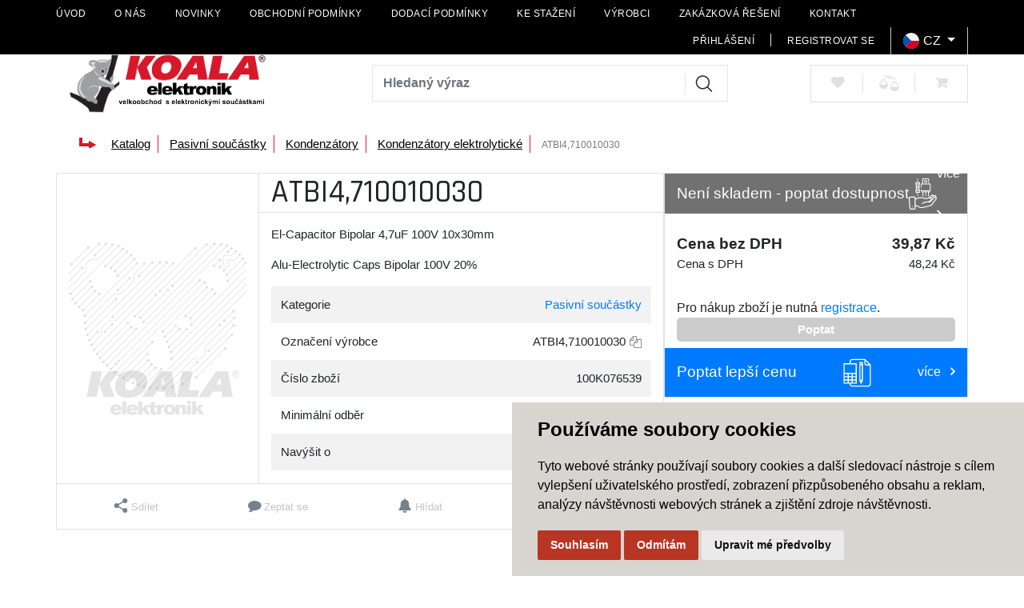

--- FILE ---
content_type: text/html; charset=utf-8
request_url: https://www.koala.cz/z48697-atbi4-710010030
body_size: 27829
content:




<!DOCTYPE html>

<html prefix="og: http://ogp.me/ns# product: http://ogp.me/ns/product# http://ogp.me/ns/fb# article: http://ogp.me/ns/article#" >

<head>
        
            <script>
              dataLayer = [];
            </script>
        
    

<title>ATBI4,710010030</title>
<meta charset="utf-8">
<meta name="viewport" content="width=device-width, initial-scale=1.0">
<meta http-equiv="Content-Type" content="text/html; charset=utf-8">
<meta name="description" content="El-Capacitor Bipolar 4,7uF 100V 10x30mm">
<meta name="keywords" content="">
<meta name="author" content="PC HELP, a.s.; (+http://www.pchelp.cz)">
<meta name="robots" content="index, follow" />




<link rel="apple-touch-icon" sizes="180x180" href="/static/_user/favicon/apple-touch-icon.png">
<link rel="icon" type="image/png" sizes="32x32" href="/static/_user/favicon/favicon-32x32.png">
<link rel="icon" type="image/png" sizes="16x16" href="/static/_user/favicon/favicon-16x16.png">
<link rel="manifest" href="/static/_user/site.webmanifest">
<link rel="mask-icon" href="/static/_user/favicon/safari-pinned-tab.svg" color="#5bbad5">
<meta name="msapplication-TileColor" content="#da532c">
<meta name="theme-color" content="#ffffff">


<link rel="stylesheet" href="/static/_user/web007/css/bootstrap.min.css">
<link rel="stylesheet" href="/static/_user/web007/css/bootstrap-grid.min.css">
<link rel="stylesheet" href="/static/_user/web007/css/bootstrap-reboot.min.css">
<link rel="stylesheet" href="/static/_user/web007/css/fontawesome.min.css">
<link rel="stylesheet" href="/static/_user/web007/css/awesome.css">
<link rel="stylesheet" href="/static/_user/web007/css/flaticon.css">



<link rel="stylesheet" href="/static/_user/web007/css/magnific-popup.css"> 
<link rel="stylesheet" href="/static/_user/web007/css/select2.min.css">
<link rel="stylesheet" href="/static/_user/web007/css/nouislider.min.css">
<link rel="stylesheet" href="/static/_user/web007/css/owl.carousel.css">
<link rel="stylesheet" href="/static/_user/web007/css/owl.theme.default.css">
<link rel="stylesheet" type="text/css" media="print" href="/static/_user/style/css/print_default.css">
<link rel="stylesheet" id="google-fonts-1-css" href="https://fonts.googleapis.com/css?family=Rajdhani%3A100%2C100italic%2C200%2C200italic%2C300%2C300italic%2C400%2C400italic%2C500%2C500italic%2C600%2C600italic%2C700%2C700italic%2C800%2C800italic%2C900%2C900italic%7COpen+Sans%3A100%2C100italic%2C200%2C200italic%2C300%2C300italic%2C400%2C400italic%2C500%2C500italic%2C600%2C600italic%2C700%2C700italic%2C800%2C800italic%2C900%2C900italic&amp;ver=5.5.1" type="text/css" media="all">


<link rel="stylesheet" type="text/css" href="/static/_user/web007/css/custom.css?490">

<script src="https://code.jquery.com/jquery-3.3.1.js" integrity="sha256-2Kok7MbOyxpgUVvAk/HJ2jigOSYS2auK4Pfzbm7uH60=" crossorigin="anonymous"></script>
<script src="https://cdnjs.cloudflare.com/ajax/libs/popper.js/1.14.3/umd/popper.min.js" integrity="sha384-ZMP7rVo3mIykV+2+9J3UJ46jBk0WLaUAdn689aCwoqbBJiSnjAK/l8WvCWPIPm49" crossorigin="anonymous"></script>
<script src="https://stackpath.bootstrapcdn.com/bootstrap/4.1.2/js/bootstrap.min.js" integrity="sha384-o+RDsa0aLu++PJvFqy8fFScvbHFLtbvScb8AjopnFD+iEQ7wo/CG0xlczd+2O/em" crossorigin="anonymous"></script>

<script src="/static/_user/web007/js/slick.min.js"></script>
<script src="/static/_user/web007/js/nouislider.min.js"></script>
<script src="/static/_user/web007/js/magnific-popup-1.1.0.js"></script>
<script src="/static/_user/web007/js/select2.full.min.js"></script>
<script src="/static/_user/web007/js/owl.carousel.js"></script>
<script src="/static/_user/web007/js/jquery.matchHeight.js"></script>
<script src="/static/_user/web007/js/nprogress.js"></script>
<script src="/static/_user/web007/js/jquery.hoverIntent.min.js"></script>
<script src="/static/_user/web007/js/waypoints.js"></script>
<script src="/static/_user/web007/js/custom.js"></script>





    <script type="text/javascript" cookie-consent='tracking'>
    (function(w,d,s,l,i){w[l]=w[l]||[];w[l].push({'gtm.start':
    new Date().getTime(),event:'gtm.js'});var f=d.getElementsByTagName(s)[0],
    j=d.createElement(s),dl=l!='dataLayer'?'&l='+l:'';j.async=true;j.src=
    '//www.googletagmanager.com/gtm.js?id='+i+dl;f.parentNode.insertBefore(j,f);
    })(window,document,'script','dataLayer','GTM-KPCLVBC');</script>

    <!-- Global site tag (gtag.js) - Google Analytics -->
    <script type="text/javascript" cookie-consent='tracking'
            src="https://www.googletagmanager.com/gtag/js?id=UA-191708987-1">
    </script>
    <script type="text/javascript" cookie-consent='tracking' > 
      window.dataLayer = window.dataLayer || [];
      function gtag(){dataLayer.push(arguments);}
      gtag('js', new Date());
    
      gtag('config', 'UA-191708987-1');
    </script>
    

<!-- Smartsupp Live Chat script -->
<script type="text/javascript">
var _smartsupp = _smartsupp || {};
_smartsupp.key = 'b014a3653539dd8981d3b1e45ae1254d51dd24cc';
window.smartsupp||(function(d) {
  var s,c,o=smartsupp=function(){ o._.push(arguments)};o._=[];
  s=d.getElementsByTagName('script')[0];c=d.createElement('script');
  c.type='text/javascript';c.charset='utf-8';c.async=true;
  c.src='https://www.smartsuppchat.com/loader.js?';s.parentNode.insertBefore(c,s);
})(document);
</script>


    



<meta property="og:title" content="ATBI4,710010030" />
<meta property="og:locale" content="cs_cz" />
<meta property="og:site_name" content="Elektronické součástky | Koala Elektronik" />

        
        <meta property="og:type"    content="product.item" />
        <meta property="og:description" content="El-Capacitor Bipolar 4,7uF 100V 10x30mm" />
        <meta property="og:url" content="https://www.koala.cz/z48697-atbi4-710010030" />
        <meta property="og:image" content="https://www.koala.cz/static/_images/noimage.gif" />
        <meta property="product:retailer_item_id" content="48697" />
        <meta property="product:price:amount"     content="39.865597" />
        <meta property="product:price:currency"   content="CZK" />
        <meta property="product:availability"     content="out of stock" />
        <meta property="product:condition"        content="new" />
            <meta property="product:brand"        content="FTCAP" />
            <meta property="product:category"   content="Kondenzátory elektrolytické" />
            <meta property="product:retailer_group_id" content="280" />


</head>

<body class="is-page-loading">
    

    <noscript><iframe src="//www.googletagmanager.com/ns.html?id=GTM-KPCLVBC"
    height="0" width="0" style="display:none;visibility:hidden"></iframe></noscript>


    <div id="page-loader"></div>
    <div id="theme-container" class="">

    


   
	





<header class="mob-menu d-block d-lg-none">
    <div class="container-fluid mob-menu-inner">
            <div class="row">
                <div class="col-2 kategorie">
                            <button class="navbar-toggler" type="button" data-toggle="collapse" data-target="#navbarSupportedContent" aria-controls="navbarSupportedContent" aria-expanded="false" aria-label="Toggle navigation">
                           <svg xmlns="http://www.w3.org/2000/svg" xml:space="preserve" width="30px" height="30px" version="1.0" style="shape-rendering:geometricPrecision; text-rendering:geometricPrecision; image-rendering:optimizeQuality; fill-rule:evenodd; clip-rule:evenodd"viewBox="0 0 40 40" xmlns:xlink="http://www.w3.org/1999/xlink"> <g id="Layer_x0020_1"> <metadata id="CorelCorpID_0Corel-Layer"/> <rect class="fil0" width="39.688" height="5.7098"/> <rect class="fil0" y="17" width="39.688" height="5.7098"/> <rect class="fil0" y="34" width="39.688" height="5.7098"/> </g></svg>
                           </button>
                           <div class="collapse navbar-collapse" id="navbarSupportedContent">
                            


<div class="footer-menu">
        <h5>O společnosti</h5>
    <ul>
            
            <li class="text-truncate">
                <a href="/" class="nestylovat" >Úvod</a>
            </li>
            
            <li class="text-truncate">
                <a href="/s79-o-nas" class="nestylovat" >O nás</a>
            </li>
            
            <li class="text-truncate">
                <a href="/rskall-" class="nestylovat" >Novinky</a>
            </li>
            
            <li class="text-truncate">
                <a href="/s89-obchodni-podminky" class="nestylovat" >Obchodní podmínky</a>
            </li>
            
            <li class="text-truncate">
                <a href="/s968831-dodaci-podminky" class="nestylovat" >Dodací podmínky</a>
            </li>
            
            <li class="text-truncate">
                <a href="/s968771-ke-stazeni" class="nestylovat" >Ke stažení</a>
            </li>
            
            <li class="text-truncate">
                <a href="/s1275291-vyrobci" class="nestylovat" >Výrobci</a>
            </li>
            
            <li class="text-truncate">
                <a href="/s1238791-zakazkova-reseni" class="nestylovat" >Zakázková řešení</a>
            </li>
            
            <li class="text-truncate">
                <a href="/s99-kontakt" class="nestylovat" >Kontakt</a>
            </li>
    </ul>
</div>

                            <hr>
                            


    <div class="kategorie">
        <nav role="navigation" aria-label="Kategorie">
            <ul>
<li >
<a href="/k85-automatizace">
Automatizace </a>
<ul>
<li >
<a href="/k176-automatizace-jine-prvky-prumyslove-automatizace">
Jiné prvky průmyslové automatizace </a>
</li>
<li >
<a href="/k173-automatizace-komponenty-pro-rizeni">
Komponenty pro řízení </a>
<ul>
<li >
<a href="/k221-automatizace-komponenty-pro-rizeni-casova-rele">
Časová relé </a>
</li>
<li >
<a href="/k220-automatizace-komponenty-pro-rizeni-citace-a-casovace">
Čítače a časovače </a>
</li>
<li >
<a href="/k225-automatizace-komponenty-pro-rizeni-digitalni-panelove-zobrazovace">
Digitální panelové zobrazovače </a>
</li>
<li >
<a href="/k224-automatizace-komponenty-pro-rizeni-elektromery">
Elektroměry </a>
</li>
<li >
<a href="/k222-automatizace-komponenty-pro-rizeni-inteligentni-rele">
Inteligentní relé </a>
</li>
<li >
<a href="/k223-automatizace-komponenty-pro-rizeni-kontrolni-rele">
Kontrolní relé </a>
</li>
<li >
<a href="/k227-automatizace-komponenty-pro-rizeni-ostatni-komponenty-pro-rizeni">
Ostatní komponenty pro řízení </a>
</li>
<li >
<a href="/k226-automatizace-komponenty-pro-rizeni-regulatory-teploty">
Regulátory teploty </a>
</li>
</ul>
</li>
<li >
<a href="/k175-automatizace-prumyslove-komunikacni-site">
Průmyslové komunikační sítě </a>
<ul>
<li >
<a href="/k232-automatizace-prumyslove-komunikacni-site-prumyslovy-ethernet">
Průmyslový ethernet </a>
</li>
</ul>
</li>
<li >
<a href="/k178-automatizace-regulace-a-mereni">
Regulace a měření </a>
<ul>
<li >
<a href="/k236-automatizace-regulace-a-mereni-meteostanice-teplomery-hodiny">
Meteostanice, teploměry, hodiny </a>
</li>
<li >
<a href="/k237-automatizace-regulace-a-mereni-termostaty">
Termostaty </a>
</li>
</ul>
</li>
<li >
<a href="/k179-automatizace-sitove-spinace-a-ochrana">
Síťové spínače a ochrana </a>
<ul>
<li >
<a href="/k238-automatizace-sitove-spinace-a-ochrana-prepetove-ochrany">
Přepěťové ochrany </a>
</li>
</ul>
</li>
<li >
<a href="/k86-automatizace-snimace">
Snímače </a>
<ul>
<li >
<a href="/k218-automatizace-snimace-fotoelektricke-snimace">
Fotoelektrické snímače </a>
</li>
<li >
<a href="/k216-automatizace-snimace-indukcni-snimace">
Indukční snímače </a>
</li>
<li >
<a href="/k217-automatizace-snimace-kapacitni-snimace">
Kapacitní snímače </a>
</li>
<li >
<a href="/k219-automatizace-snimace-ostatni-snimace">
Ostatní snímače </a>
</li>
</ul>
</li>
<li >
<a href="/k174-automatizace-spinace">
Spínače </a>
<ul>
<li >
<a href="/k230-automatizace-spinace-bezpecnostni-spinace">
Bezpečnostní spínače </a>
</li>
<li >
<a href="/k229-automatizace-spinace-koncove-spinace">
Koncové spínače </a>
</li>
<li >
<a href="/k231-automatizace-spinace-ostatni-spinace">
Ostatní spínače </a>
</li>
<li >
<a href="/k228-automatizace-spinace-prumyslove-mikrospinace">
Průmyslové mikrospínače </a>
</li>
</ul>
</li>
<li >
<a href="/k177-automatizace-zabezpecovaci-technika">
Zabezpečovací technika </a>
<ul>
<li >
<a href="/k233-automatizace-zabezpecovaci-technika-detektory">
Detektory </a>
</li>
<li >
<a href="/k234-automatizace-zabezpecovaci-technika-sireny-a-majaky">
Sirény a majáky </a>
</li>
<li >
<a href="/k235-automatizace-zabezpecovaci-technika-zvonky-a-zamky">
Zvonky a zámky </a>
</li>
</ul>
</li>
</ul>
</li>
<li >
<a href="/k93-elektromechanicke-komponenty">
Elektromechanické komponenty </a>
<ul>
<li >
<a href="/k156-elektromechanicke-komponenty-chladice">
Chladiče </a>
</li>
<li >
<a href="/k150-elektromechanicke-komponenty-konektory">
Konektory </a>
<ul>
<li >
<a href="/k27-elektromechanicke-komponenty-konektory-sac-konektory">
SAC konektory </a>
</li>
</ul>
</li>
<li >
<a href="/k154-elektromechanicke-komponenty-pojistky-drzaky-pojistek-jistice">
Pojistky, držáky pojistek, jističe </a>
</li>
<li >
<a href="/k152-elektromechanicke-komponenty-prepinace-a-tlacitka">
Přepínače a tlačítka </a>
</li>
<li >
<a href="/k153-elektromechanicke-komponenty-rele">
Relé </a>
</li>
<li >
<a href="/k151-elektromechanicke-komponenty-svorkovnice">
Svorkovnice </a>
</li>
<li >
<a href="/k155-elektromechanicke-komponenty-ventilatory">
Ventilátory </a>
</li>
</ul>
</li>
<li >
<a href="/k94-kabely">
Kabely </a>
<ul>
<li >
<a href="/k157-kabely-kabely">
Kabely </a>
</li>
<li >
<a href="/k159-kabely-kabely-s-konektory">
Kabely s konektory </a>
</li>
<li >
<a href="/k158-kabely-oznacovani">
Označování </a>
</li>
</ul>
</li>
<li >
<a href="/k88-komunikacni-moduly">
Komunikační moduly </a>
<ul>
<li >
<a href="/k98-komunikacni-moduly-anteny">
Antény </a>
</li>
<li >
<a href="/k99-komunikacni-moduly-bluetooth-moduly">
Bluetooth moduly </a>
</li>
<li >
<a href="/k100-komunikacni-moduly-ethernet-moduly">
Ethernet moduly </a>
</li>
<li >
<a href="/k101-komunikacni-moduly-gps-moduly">
GPS moduly </a>
</li>
<li >
<a href="/k102-komunikacni-moduly-gsm-umts-lte-5g-moduly">
GSM / UMTS / LTE / 5G moduly </a>
</li>
<li >
<a href="/k103-komunikacni-moduly-plc-power-line-communication">
PLC (Power Line Communication) </a>
</li>
<li >
<a href="/k105-komunikacni-moduly-rfid">
RFID </a>
</li>
<li >
<a href="/k104-komunikacni-moduly-rf-moduly">
RF moduly </a>
</li>
<li >
<a href="/k109-komunikacni-moduly-sitove-komponenty">
Síťové komponenty </a>
</li>
<li >
<a href="/k108-komunikacni-moduly-vyvojove-kity-ke-komunikacnim-modulum">
Vývojové kity ke komunikačním modulům </a>
</li>
<li >
<a href="/k106-komunikacni-moduly-wifi-moduly">
WiFi moduly </a>
</li>
<li >
<a href="/k107-komunikacni-moduly-zigbee-moduly">
ZigBee moduly </a>
</li>
</ul>
</li>
<li >
<a href="/k95-krabicky-a-hardware">
Krabičky a hardware </a>
<ul>
<li >
<a href="/k172-krabicky-a-hardware-balici-material">
Balicí materiál </a>
</li>
<li >
<a href="/k164-krabicky-a-hardware-distancni-sloupky">
Distanční sloupky </a>
</li>
<li >
<a href="/k169-krabicky-a-hardware-jine-konstrukcni-prvky">
Jiné konstrukční prvky </a>
</li>
<li >
<a href="/k168-krabicky-a-hardware-kabelove-pruchodky-vyvodky-zaslepky">
Kabelové průchodky, vývodky, záslepky </a>
</li>
<li >
<a href="/k167-krabicky-a-hardware-kabelove-prichytky-listy">
Kabelové příchytky, lišty </a>
</li>
<li >
<a href="/k161-krabicky-a-hardware-kovove-krabicky">
Kovové krabičky </a>
</li>
<li >
<a href="/k171-krabicky-a-hardware-lepici-pasky">
Lepicí pásky </a>
</li>
<li >
<a href="/k166-krabicky-a-hardware-ochrana-kabelu-chranicky-spiraly-a-drzaky">
Ochrana kabelů, chráničky, spirály a držáky </a>
</li>
<li >
<a href="/k160-krabicky-a-hardware-plastove-krabicky">
Plastové krabičky </a>
</li>
<li >
<a href="/k162-krabicky-a-hardware-prislusenstvi-ke-krabickam">
Příslušenství ke krabičkám </a>
</li>
<li >
<a href="/k170-krabicky-a-hardware-smrstovaci-buzirky">
Smršťovací bužírky </a>
</li>
<li >
<a href="/k165-krabicky-a-hardware-stahovaci-pasky-a-drzaky-stahovacich-pasku">
Stahovací pásky a držáky stahovacích pásků </a>
</li>
<li >
<a href="/k163-krabicky-a-hardware-sroubky-matice-podlozky">
Šroubky, matice, podložky </a>
</li>
</ul>
</li>
<li >
<a href="/k89-napajeci-zdroje">
Napájecí zdroje </a>
<ul>
<li >
<a href="/k110-napajeci-zdroje-ac-dc">
AC/DC </a>
<ul>
<li >
<a href="/k184-napajeci-zdroje-ac-dc-ac-dc-do-dps">
AC/DC do DPS </a>
</li>
<li >
<a href="/k182-napajeci-zdroje-ac-dc-ac-dc-externi">
AC/DC externí </a>
</li>
<li >
<a href="/k183-napajeci-zdroje-ac-dc-ac-dc-montazni-instalace">
AC/DC montážní instalace </a>
</li>
<li >
<a href="/k185-napajeci-zdroje-ac-dc-ac-dc-na-din-listu">
AC/DC na DIN lištu </a>
</li>
<li >
<a href="/k180-napajeci-zdroje-ac-dc-ac-dc-ostatni">
AC/DC ostatní </a>
</li>
<li >
<a href="/k12-napajeci-zdroje-ac-dc-high-voltage-ac-dc">
High Voltage AC-DC </a>
</li>
<li >
<a href="/k186-napajeci-zdroje-ac-dc-led-zdroje">
LED zdroje </a>
</li>
<li >
<a href="/k187-napajeci-zdroje-ac-dc-ostatni-ac-dc-menice-a-prislusenstvi">
Ostatní AC/DC měniče a příslušenství </a>
</li>
</ul>
</li>
<li >
<a href="/k111-napajeci-zdroje-dc-dc-menice">
DC/DC měniče </a>
<ul>
<li >
<a href="/k188-napajeci-zdroje-dc-dc-menice-dc-dc-do-dps">
DC/DC do DPS </a>
</li>
<li >
<a href="/k334-napajeci-zdroje-dc-dc-menice-dc-dc-montazni-instalace">
DC/DC montážní instalace </a>
</li>
<li >
<a href="/k189-napajeci-zdroje-dc-dc-menice-dc-dc-na-din-listu">
DC/DC na DIN lištu </a>
</li>
<li >
<a href="/k11-napajeci-zdroje-dc-dc-menice-high-voltage-dc-dc">
High Voltage DC-DC </a>
</li>
</ul>
</li>
<li >
<a href="/k113-napajeci-zdroje-laboratorni-zdroje">
Laboratorní zdroje </a>
<ul>
<li >
<a href="/k194-napajeci-zdroje-laboratorni-zdroje-jine-laboratorni-zdroje">
Jiné laboratorní zdroje </a>
</li>
<li >
<a href="/k192-napajeci-zdroje-laboratorni-zdroje-stolni-laboratorni-zdroje">
Stolní laboratorní zdroje </a>
</li>
<li >
<a href="/k193-napajeci-zdroje-laboratorni-zdroje-zdroje-do-racku">
Zdroje do racku </a>
</li>
</ul>
</li>
<li >
<a href="/k112-napajeci-zdroje-napetove-menice">
Napěťové měniče </a>
<ul>
<li >
<a href="/k191-napajeci-zdroje-napetove-menice-ac-ac-napetove-menice">
AC/AC napěťové měniče </a>
</li>
<li >
<a href="/k190-napajeci-zdroje-napetove-menice-dc-ac-napetove-menice">
DC/AC napěťové měniče </a>
</li>
</ul>
</li>
</ul>
</li>
<li >
<a href="/k96-nezarazene-produkty">
Nezařazené produkty </a>
</li>
<li >
<a href="/k97-novinky-skladem">
Novinky skladem </a>
</li>
<li >
<a href="/k91-optoelektronika-a-zvuk">
Optoelektronika a zvuk </a>
<ul>
<li >
<a href="/k132-optoelektronika-a-zvuk-displeje">
Displeje </a>
<ul>
<li >
<a href="/k328-optoelektronika-a-zvuk-displeje-displeje-a-moduly-lcd">
Displeje a moduly LCD </a>
</li>
<li >
<a href="/k331-optoelektronika-a-zvuk-displeje-displeje-e-paper">
Displeje e-Paper </a>
</li>
<li >
<a href="/k327-optoelektronika-a-zvuk-displeje-displeje-led">
Displeje LED </a>
</li>
<li >
<a href="/k332-optoelektronika-a-zvuk-displeje-jine-displeje">
Jiné displeje </a>
</li>
<li >
<a href="/k330-optoelektronika-a-zvuk-displeje-oled-moduly">
OLED moduly </a>
</li>
<li >
<a href="/k333-optoelektronika-a-zvuk-displeje-prislusenstvi-k-displejum">
Příslušenství k displejům </a>
</li>
<li >
<a href="/k329-optoelektronika-a-zvuk-displeje-tft-moduly">
TFT moduly </a>
</li>
</ul>
</li>
<li >
<a href="/k135-optoelektronika-a-zvuk-kamery">
Kamery </a>
</li>
<li >
<a href="/k133-optoelektronika-a-zvuk-komponenty-pro-optokabely">
Komponenty pro optokabely </a>
</li>
<li >
<a href="/k131-optoelektronika-a-zvuk-led-diody">
LED diody </a>
<ul>
<li >
<a href="/k324-optoelektronika-a-zvuk-led-diody-laserove-diody">
Laserové diody </a>
</li>
<li >
<a href="/k322-optoelektronika-a-zvuk-led-diody-led-bars-bargraf-indikatory-a-jine">
LED bars, bargraf, indikátory a jiné </a>
</li>
<li >
<a href="/k319-optoelektronika-a-zvuk-led-diody-led-diody-blikajici">
LED diody blikající </a>
</li>
<li >
<a href="/k320-optoelektronika-a-zvuk-led-diody-led-diody-s-rezistorem">
LED diody s rezistorem </a>
</li>
<li >
<a href="/k318-optoelektronika-a-zvuk-led-diody-led-diody-standardni">
LED diody standardní </a>
</li>
<li >
<a href="/k321-optoelektronika-a-zvuk-led-diody-led-diody-vykonove">
LED diody výkonové </a>
</li>
<li >
<a href="/k323-optoelektronika-a-zvuk-led-diody-led-ultrafialove-a-infracervene">
LED ultrafialové a infračervené </a>
</li>
<li >
<a href="/k325-optoelektronika-a-zvuk-led-diody-led-zarovky">
LED žárovky </a>
</li>
<li >
<a href="/k326-optoelektronika-a-zvuk-led-diody-prislusenstvi-k-led-diodam">
Příslušenství k LED diodám </a>
</li>
</ul>
</li>
<li >
<a href="/k138-optoelektronika-a-zvuk-menice-a-bzucaky">
Měniče a bzučáky </a>
</li>
<li >
<a href="/k140-optoelektronika-a-zvuk-mikrofony">
Mikrofony </a>
</li>
<li >
<a href="/k134-optoelektronika-a-zvuk-opticke-moduly">
Optické moduly </a>
</li>
<li >
<a href="/k130-optoelektronika-a-zvuk-opticke-senzory">
Optické senzory </a>
<ul>
<li >
<a href="/k310-optoelektronika-a-zvuk-opticke-senzory-fotodiody">
Fotodiody </a>
</li>
<li >
<a href="/k316-optoelektronika-a-zvuk-opticke-senzory-fotoodpory">
Fotoodpory </a>
</li>
<li >
<a href="/k311-optoelektronika-a-zvuk-opticke-senzory-infra-fototranzistory">
Infra fototranzistory </a>
</li>
<li >
<a href="/k312-optoelektronika-a-zvuk-opticke-senzory-infra-prijimace">
Infra přijímače </a>
</li>
<li >
<a href="/k313-optoelektronika-a-zvuk-opticke-senzory-irda-prvky">
IrDA prvky </a>
</li>
<li >
<a href="/k315-optoelektronika-a-zvuk-opticke-senzory-optocleny-reflexni">
Optočleny reflexní </a>
</li>
<li >
<a href="/k314-optoelektronika-a-zvuk-opticke-senzory-optocleny-sterbinove">
Optočleny štěrbinové </a>
</li>
<li >
<a href="/k317-optoelektronika-a-zvuk-opticke-senzory-pir-senzory">
PIR senzory </a>
</li>
</ul>
</li>
<li >
<a href="/k129-optoelektronika-a-zvuk-optocleny">
Optočleny </a>
</li>
<li >
<a href="/k137-optoelektronika-a-zvuk-prislusenstvi-k-reproduktorum">
Příslušenství k reproduktorům </a>
</li>
<li >
<a href="/k139-optoelektronika-a-zvuk-sireny-a-reproduktory">
Sirény a reproduktory </a>
</li>
</ul>
</li>
<li >
<a href="/k87-ostatni">
Ostatní </a>
<ul>
<li >
<a href="/k17-ostatni-displeje">
Displeje </a>
<ul>
<li >
<a href="/k66-ostatni-displeje-epaper-epd">
EPAPER/EPD </a>
</li>
</ul>
</li>
<li >
<a href="/k18-ostatni-kabely-a-konektory">
Kabely a Konektory </a>
<ul>
<li >
<a href="/k51-ostatni-kabely-a-konektory-bc-konektory">
BC konektory </a>
</li>
<li >
<a href="/k38-ostatni-kabely-a-konektory-kabelaz-pro-ridici-systemy">
Kabeláž pro řídicí systémy </a>
</li>
<li >
<a href="/k25-ostatni-kabely-a-konektory-konektory-na-desky-pl-spoju">
Konektory na desky pl.spojů </a>
</li>
<li >
<a href="/k26-ostatni-kabely-a-konektory-konektory-pro-apl-budov-led">
Konektory pro apl.budov,LED </a>
</li>
<li >
<a href="/k33-ostatni-kabely-a-konektory-konektory-pro-vykon-elektron">
Konektory pro výkon.elektron. </a>
</li>
<li >
<a href="/k72-ostatni-kabely-a-konektory-krabicky-a-pouzdra">
Krabičky a pouzdra </a>
</li>
<li >
<a href="/k31-ostatni-kabely-a-konektory-new-energies">
NEW ENERGIES </a>
</li>
<li >
<a href="/k29-ostatni-kabely-a-konektory-pruzinove-svorky">
Pružinové svorky </a>
</li>
<li >
<a href="/k34-ostatni-kabely-a-konektory-rozvadece-prislusenstvi">
Rozváděče - příslušenství </a>
</li>
<li >
<a href="/k28-ostatni-kabely-a-konektory-sac-kabely">
SAC kabely- </a>
</li>
<li >
<a href="/k36-ostatni-kabely-a-konektory-svorky-na-kabelova-oka">
Svorky na kabelová oka </a>
</li>
<li >
<a href="/k35-ostatni-kabely-a-konektory-svorky-pro-prum-reseni">
Svorky pro prům.řešení </a>
</li>
<li >
<a href="/k30-ostatni-kabely-a-konektory-sroubove-svorky">
Šroubové svorky </a>
</li>
<li >
<a href="/k37-ostatni-kabely-a-konektory-tool-fox">
TOOL fox </a>
</li>
<li >
<a href="/k32-ostatni-kabely-a-konektory-znacici-material">
Značicí materiál </a>
</li>
</ul>
</li>
<li >
<a href="/k23-ostatni-konstrukcni-reseni">
Konstrukční řešení </a>
<ul>
<li >
<a href="/k22-ostatni-konstrukcni-reseni-klavesnice">
Klávesnice </a>
</li>
<li >
<a href="/k42-ostatni-konstrukcni-reseni-pouzdra-elektroniky">
Pouzdra elektroniky </a>
</li>
<li >
<a href="/k43-ostatni-konstrukcni-reseni-prepetove-ochrany-pro-data">
Přepěťové ochrany pro data </a>
</li>
<li >
<a href="/k44-ostatni-konstrukcni-reseni-prepetove-ochrany-pro-mar">
Přepěťové ochrany pro MaR </a>
</li>
<li >
<a href="/k45-ostatni-konstrukcni-reseni-prevodniky-analog-signalu">
Převodníky analog.signálů </a>
</li>
<li >
<a href="/k21-ostatni-konstrukcni-reseni-rele-spinace">
Relé & Spínače </a>
<ul>
<li >
<a href="/k47-ostatni-konstrukcni-reseni-rele-spinace-rele-bezpecnostni-safety">
Relé - Bezpečnostní & Safety </a>
</li>
<li >
<a href="/k46-ostatni-konstrukcni-reseni-rele-spinace-rele-elektro-mechanicka">
Relé - Elektro-Mechanická </a>
</li>
<li >
<a href="/k53-ostatni-konstrukcni-reseni-rele-spinace-spinace-dotykove">
Spínače - Dotykové </a>
</li>
</ul>
</li>
</ul>
</li>
<li >
<a href="/k6-ostatni-napajeci-zdroje">
Napájecí zdroje </a>
<ul>
<li >
<a href="/k8-ostatni-napajeci-zdroje-ac-dc-menice">
AC DC měniče </a>
</li>
<li >
<a href="/k10-ostatni-napajeci-zdroje-ac-led-menice">
AC LED měniče </a>
</li>
<li >
<a href="/k7-ostatni-napajeci-zdroje-dc-dc-menice">
DC DC měniče </a>
</li>
<li >
<a href="/k9-ostatni-napajeci-zdroje-dc-led-menice">
DC LED měniče </a>
</li>
<li >
<a href="/k39-ostatni-napajeci-zdroje-emc-reseni">
EMC řešení </a>
</li>
<li >
<a href="/k41-ostatni-napajeci-zdroje-jistice">
Jističe </a>
</li>
<li >
<a href="/k75-ostatni-napajeci-zdroje-pojistky">
Pojistky </a>
<ul>
<li >
<a href="/k81-ostatni-napajeci-zdroje-pojistky-automobilove-pojistky-nozoveho-typu">
Automobilové pojistky nožového typu </a>
</li>
<li >
<a href="/k82-ostatni-napajeci-zdroje-pojistky-drzaky-pojistek">
Držáky pojistek </a>
</li>
<li >
<a href="/k83-ostatni-napajeci-zdroje-pojistky-jistice">
Jističe </a>
</li>
<li >
<a href="/k79-ostatni-napajeci-zdroje-pojistky-pojistky-smd">
Pojistky SMD </a>
</li>
<li >
<a href="/k80-ostatni-napajeci-zdroje-pojistky-pojistky-standardni">
Pojistky standardní </a>
</li>
<li >
<a href="/k78-ostatni-napajeci-zdroje-pojistky-subminiaturni-pojistkove-vlozky">
Subminiaturní pojistkové vložky </a>
</li>
<li >
<a href="/k76-ostatni-napajeci-zdroje-pojistky-tepelne-vypinaci-pojistky-termostaty">
Tepelné vypínací pojistky/termostaty </a>
</li>
<li >
<a href="/k77-ostatni-napajeci-zdroje-pojistky-vicenasobne-spinace-ptc">
Vícenásobné spínače/PTC </a>
</li>
</ul>
</li>
<li >
<a href="/k40-ostatni-napajeci-zdroje-ups">
UPS </a>
</li>
</ul>
</li>
<li >
<a href="/k19-ostatni-pasivni-soucastky">
Pasivní součástky </a>
<ul>
<li >
<a href="/k65-ostatni-pasivni-soucastky-indukcnosti">
Indukčnosti </a>
</li>
<li >
<a href="/k64-ostatni-pasivni-soucastky-kondenzatory">
Kondenzátory </a>
</li>
<li >
<a href="/k54-ostatni-pasivni-soucastky-rezistory">
Rezistory </a>
</li>
</ul>
</li>
<li >
<a href="/k20-ostatni-polovodice">
Polovodiče </a>
<ul>
<li >
<a href="/k52-ostatni-polovodice-ic-zdroje-referencniho-napeti">
IC - Zdroje referenčního napětí </a>
</li>
</ul>
</li>
</ul>
</li>
<li >
<a href="/k92-pasivni-soucastky">
Pasivní součástky </a>
<ul>
<li >
<a href="/k142-pasivni-soucastky-enkodery">
Enkodéry </a>
</li>
<li >
<a href="/k148-pasivni-soucastky-filtry">
Filtry </a>
<ul>
<li >
<a href="/k13-pasivni-soucastky-filtry-emi-rfi-filtry-lc-rc-obvody">
EMI/RFI filtry (LC, RC obvody) </a>
</li>
<li >
<a href="/k302-pasivni-soucastky-filtry-feritova-jadra-pro-kabely-a-vodice">
Feritová jádra pro kabely a vodiče </a>
</li>
<li >
<a href="/k300-pasivni-soucastky-filtry-ferrite-beads">
Ferrite Beads </a>
</li>
<li >
<a href="/k303-pasivni-soucastky-filtry-filtry-pro-vf-obvody">
Filtry pro vf obvody </a>
</li>
<li >
<a href="/k299-pasivni-soucastky-filtry-sitove-filtry">
Síťové filtry </a>
</li>
</ul>
</li>
<li >
<a href="/k147-pasivni-soucastky-indukcnosti">
Indukčnosti </a>
<ul>
<li >
<a href="/k292-pasivni-soucastky-indukcnosti-civky">
Cívky </a>
</li>
<li >
<a href="/k296-pasivni-soucastky-indukcnosti-civky-pro-bezdratove-nabijeni">
Cívky pro bezdrátové nabíjení </a>
</li>
<li >
<a href="/k298-pasivni-soucastky-indukcnosti-ferity-a-prislusenstvi">
Ferity a příslušenství </a>
</li>
<li >
<a href="/k295-pasivni-soucastky-indukcnosti-merici-transformatory-proudu">
Měřicí transformátory proudu </a>
</li>
<li >
<a href="/k297-pasivni-soucastky-indukcnosti-ostatni-indukcnosti">
Ostatní indukčnosti </a>
</li>
<li >
<a href="/k294-pasivni-soucastky-indukcnosti-proudove-kompenzovane-tlumivky">
Proudově kompenzované tlumivky </a>
</li>
<li >
<a href="/k293-pasivni-soucastky-indukcnosti-tlumivky">
Tlumivky </a>
</li>
</ul>
</li>
<li >
<a href="/k144-pasivni-soucastky-kondenzatory">
Kondenzátory </a>
<ul>
<li >
<a href="/k282-pasivni-soucastky-kondenzatory-kapacitni-trimry">
Kapacitní trimry </a>
</li>
<li >
<a href="/k280-pasivni-soucastky-kondenzatory-kondenzatory-elektrolyticke">
Kondenzátory elektrolytické </a>
</li>
<li >
<a href="/k274-pasivni-soucastky-kondenzatory-kondenzatory-foliove">
Kondenzátory fóliové </a>
</li>
<li >
<a href="/k273-pasivni-soucastky-kondenzatory-kondenzatory-keramicke">
Kondenzátory keramické </a>
</li>
<li >
<a href="/k279-pasivni-soucastky-kondenzatory-kondenzatory-tantalove">
Kondenzátory tantalové </a>
</li>
<li >
<a href="/k281-pasivni-soucastky-kondenzatory-superkondenzatory">
Superkondenzátory </a>
</li>
</ul>
</li>
<li >
<a href="/k145-pasivni-soucastky-krystaly-a-oscilatory">
Krystaly a oscilátory </a>
<ul>
<li >
<a href="/k286-pasivni-soucastky-krystaly-a-oscilatory-keramicke-rezonatory">
Keramické rezonátory </a>
</li>
<li >
<a href="/k285-pasivni-soucastky-krystaly-a-oscilatory-krystalove-oscilatory">
Krystalové oscilátory </a>
</li>
<li >
<a href="/k283-pasivni-soucastky-krystaly-a-oscilatory-krystaly">
Krystaly </a>
</li>
<li >
<a href="/k284-pasivni-soucastky-krystaly-a-oscilatory-prislusenstvi-ke-krystalum">
Příslušenství ke krystalům </a>
</li>
</ul>
</li>
<li >
<a href="/k149-pasivni-soucastky-pasivni-senzory">
Pasivní senzory </a>
<ul>
<li >
<a href="/k305-pasivni-soucastky-pasivni-senzory-ntc-termistory">
NTC termistory </a>
</li>
<li >
<a href="/k309-pasivni-soucastky-pasivni-senzory-ostatni-pasivni-senzory">
Ostatní pasivní senzory </a>
</li>
<li >
<a href="/k304-pasivni-soucastky-pasivni-senzory-ptc-termistory">
PTC termistory </a>
</li>
<li >
<a href="/k306-pasivni-soucastky-pasivni-senzory-senzory-platinove">
Senzory platinové </a>
</li>
<li >
<a href="/k308-pasivni-soucastky-pasivni-senzory-senzory-tlaku-pasivni">
Senzory tlaku pasivní </a>
</li>
<li >
<a href="/k307-pasivni-soucastky-pasivni-senzory-senzory-vlhkosti">
Senzory vlhkosti </a>
</li>
</ul>
</li>
<li >
<a href="/k141-pasivni-soucastky-rezistory">
Rezistory </a>
<ul>
<li >
<a href="/k270-pasivni-soucastky-rezistory-odporove-trimry">
Odporové trimry </a>
</li>
<li >
<a href="/k215-pasivni-soucastky-rezistory-ostatni-rezistory">
Ostatní rezistory </a>
</li>
<li >
<a href="/k272-pasivni-soucastky-rezistory-potenciometry">
Potenciometry </a>
</li>
<li >
<a href="/k271-pasivni-soucastky-rezistory-prislusenstvi-k-odporovym-trimrum">
Příslušenství k odporovým trimrům </a>
</li>
<li >
<a href="/k269-pasivni-soucastky-rezistory-rezistorove-site">
Rezistorové sítě </a>
</li>
<li >
<a href="/k212-pasivni-soucastky-rezistory-rezistory-smd">
Rezistory SMD </a>
</li>
<li >
<a href="/k213-pasivni-soucastky-rezistory-rezistory-vyvodove">
Rezistory vývodové </a>
</li>
</ul>
</li>
<li >
<a href="/k146-pasivni-soucastky-transformatory">
Transformátory </a>
<ul>
<li >
<a href="/k288-pasivni-soucastky-transformatory-audio-transformatory">
Audio transformátory </a>
</li>
<li >
<a href="/k291-pasivni-soucastky-transformatory-ostatni-transformatory">
Ostatní transformátory </a>
</li>
<li >
<a href="/k289-pasivni-soucastky-transformatory-pulzni-transformatory">
Pulzní transformátory </a>
</li>
<li >
<a href="/k290-pasivni-soucastky-transformatory-transformatory-pro-spinane-zdroje">
Transformátory pro spínané zdroje </a>
</li>
<li >
<a href="/k287-pasivni-soucastky-transformatory-vykonove-transformatory">
Výkonové transformátory </a>
</li>
</ul>
</li>
<li >
<a href="/k143-pasivni-soucastky-varistory">
Varistory </a>
</li>
</ul>
</li>
<li >
<a href="/k90-polovodice">
Polovodiče </a>
<ul>
<li >
<a href="/k119-polovodice-analogove-integrovane-obvody">
Analogové integrované obvody </a>
<ul>
<li >
<a href="/k209-polovodice-analogove-integrovane-obvody-analogove-multiplexery">
Analogové multiplexery </a>
</li>
<li >
<a href="/k206-polovodice-analogove-integrovane-obvody-audio-a-video-obvody">
Audio a video obvody </a>
</li>
<li >
<a href="/k207-polovodice-analogove-integrovane-obvody-budice">
Budiče </a>
</li>
<li >
<a href="/k205-polovodice-analogove-integrovane-obvody-casovace-a-spinace">
Časovače a spínače </a>
</li>
<li >
<a href="/k208-polovodice-analogove-integrovane-obvody-obvody-pro-telekom-a-datakom">
Obvody pro telekom a datakom </a>
</li>
<li >
<a href="/k204-polovodice-analogove-integrovane-obvody-operacni-zesilovace-a-komparatory">
Operační zesilovače a komparátory </a>
<ul>
<li >
<a href="/k211-polovodice-analogove-integrovane-obvody-operacni-zesilovace-a-komparatory-operacni-zesilovace-standardni">
Operační zesilovače standardní </a>
</li>
</ul>
</li>
<li >
<a href="/k210-polovodice-analogove-integrovane-obvody-ostatni-analogove-obvody">
Ostatní analogové obvody </a>
</li>
</ul>
</li>
<li >
<a href="/k118-polovodice-diaky">
Diaky </a>
</li>
<li >
<a href="/k114-polovodice-diody">
Diody </a>
<ul>
<li >
<a href="/k198-polovodice-diody-diody-schottky">
Diody Schottky </a>
</li>
<li >
<a href="/k196-polovodice-diody-diody-spinaci">
Diody spínací </a>
</li>
<li >
<a href="/k195-polovodice-diody-diody-usmernovaci">
Diody usměrňovací </a>
</li>
<li >
<a href="/k199-polovodice-diody-diody-zenerovy">
Diody Zenerovy </a>
</li>
<li >
<a href="/k201-polovodice-diody-jine-diody">
Jiné diody </a>
</li>
<li >
<a href="/k200-polovodice-diody-tranzily">
Tranzily </a>
</li>
<li >
<a href="/k197-polovodice-diody-usmernovaci-mustky">
Usměrňovací můstky </a>
</li>
</ul>
</li>
<li >
<a href="/k127-polovodice-integrovane-obvody-mixed-signal">
Integrované obvody - mixed signal </a>
<ul>
<li >
<a href="/k260-polovodice-integrovane-obvody-mixed-signal-a-d-prevodniky">
A/D převodníky </a>
</li>
<li >
<a href="/k261-polovodice-integrovane-obvody-mixed-signal-d-a-prevodniky">
D/A převodníky </a>
</li>
<li >
<a href="/k262-polovodice-integrovane-obvody-mixed-signal-ostatni-prevodniky">
Ostatní převodníky </a>
</li>
</ul>
</li>
<li >
<a href="/k120-polovodice-integrovane-obvody-pro-napajeni">
Integrované obvody pro napájení </a>
<ul>
<li >
<a href="/k239-polovodice-integrovane-obvody-pro-napajeni-linearni-regulatory-napeti">
Lineární regulátory napětí </a>
</li>
<li >
<a href="/k240-polovodice-integrovane-obvody-pro-napajeni-napetove-reference">
Napěťové reference </a>
</li>
<li >
<a href="/k241-polovodice-integrovane-obvody-pro-napajeni-obvody-pro-nabijecky">
Obvody pro nabíječky </a>
</li>
<li >
<a href="/k242-polovodice-integrovane-obvody-pro-napajeni-spinane-regulatory-napeti">
Spínané regulátory napětí </a>
</li>
</ul>
</li>
<li >
<a href="/k121-polovodice-logicke-integrovane-obvody">
Logické integrované obvody </a>
<ul>
<li >
<a href="/k244-polovodice-logicke-integrovane-obvody-hradlova-pole">
Hradlová pole </a>
</li>
<li >
<a href="/k245-polovodice-logicke-integrovane-obvody-ostatni-logicke-integrovane-obvody">
Ostatní logické integrované obvody </a>
</li>
<li >
<a href="/k243-polovodice-logicke-integrovane-obvody-standardni-logicke-obvody">
Standardní logické obvody </a>
</li>
</ul>
</li>
<li >
<a href="/k123-polovodice-mikrokontrolery-a-mikroprocesory">
Mikrokontroléry a mikroprocesory </a>
<ul>
<li >
<a href="/k255-polovodice-mikrokontrolery-a-mikroprocesory-digitalne-signalove-procesory-a-rizeni-dsp-dsc">
Digitálně signálové procesory a řízení (DSP,DSC) </a>
</li>
<li >
<a href="/k252-polovodice-mikrokontrolery-a-mikroprocesory-mikrokontrolery">
Mikrokontroléry </a>
</li>
<li >
<a href="/k253-polovodice-mikrokontrolery-a-mikroprocesory-mikrokontrolery-pro-specificke-aplikace">
Mikrokontroléry pro specifické aplikace </a>
</li>
<li >
<a href="/k254-polovodice-mikrokontrolery-a-mikroprocesory-mikroprocesory">
Mikroprocesory </a>
</li>
</ul>
</li>
<li >
<a href="/k126-polovodice-ostatni-digitalni-integrovane-obvody">
Ostatní digitální integrované obvody </a>
</li>
<li >
<a href="/k122-polovodice-pameti">
Paměti </a>
<ul>
<li >
<a href="/k335-polovodice-pameti-ostatni">
Ostatní </a>
</li>
<li >
<a href="/k248-polovodice-pameti-pameti-eeprom">
Paměti EEPROM </a>
</li>
<li >
<a href="/k247-polovodice-pameti-pameti-eprom">
Paměti EPROM </a>
</li>
<li >
<a href="/k250-polovodice-pameti-pameti-flash">
Paměti FLASH </a>
</li>
<li >
<a href="/k251-polovodice-pameti-pameti-fram">
Paměti FRAM </a>
</li>
<li >
<a href="/k246-polovodice-pameti-pameti-sram">
Paměti SRAM </a>
</li>
</ul>
</li>
<li >
<a href="/k125-polovodice-podpurne-integrovane-obvody">
Podpůrné integrované obvody </a>
<ul>
<li >
<a href="/k257-polovodice-podpurne-integrovane-obvody-integrovane-obvody-rozhrani">
Integrované obvody rozhraní </a>
</li>
<li >
<a href="/k258-polovodice-podpurne-integrovane-obvody-integrovane-obvody-rtc">
Integrované obvody RTC </a>
</li>
<li >
<a href="/k259-polovodice-podpurne-integrovane-obvody-integrovane-obvody-watch-dog">
Integrované obvody Watch Dog </a>
</li>
<li >
<a href="/k256-polovodice-podpurne-integrovane-obvody-periferni-integrovane-obvody">
Periferní integrované obvody </a>
</li>
</ul>
</li>
<li >
<a href="/k128-polovodice-senzory">
Senzory </a>
<ul>
<li >
<a href="/k265-polovodice-senzory-hmotnostni-a-kapalinove-prutokomery">
Hmotnostní a kapalinové průtokoměry </a>
</li>
<li >
<a href="/k268-polovodice-senzory-ostatni-senzory">
Ostatní senzory </a>
</li>
<li >
<a href="/k266-polovodice-senzory-senzory-plynu">
Senzory plynů </a>
</li>
<li >
<a href="/k264-polovodice-senzory-senzory-tlaku">
Senzory tlaku </a>
</li>
<li >
<a href="/k263-polovodice-senzory-senzory-vlhkosti-a-teploty">
Senzory vlhkosti a teploty </a>
</li>
<li >
<a href="/k267-polovodice-senzory-snimace-polohy-uhel-linearni-mereni-polohy">
Snímače polohy - úhel, lineární měření polohy </a>
</li>
</ul>
</li>
<li >
<a href="/k115-polovodice-tranzistory">
Tranzistory </a>
<ul>
<li >
<a href="/k202-polovodice-tranzistory-tranzistory-bipolarni">
Tranzistory bipolární </a>
</li>
<li >
<a href="/k203-polovodice-tranzistory-tranzistory-unipolarni">
Tranzistory unipolární </a>
</li>
</ul>
</li>
<li >
<a href="/k117-polovodice-triaky">
Triaky </a>
</li>
<li >
<a href="/k116-polovodice-tyristory">
Tyristory </a>
</li>
<li >
<a href="/k124-polovodice-vyvojove-prostredky">
Vývojové prostředky </a>
</li>
</ul>
</li>
</ul>
        </nav>
    </div>

                          </div>
                </div>
                <div class="col-6 mob_logo">
                    <a href="/">
                        <svg xmlns="http://www.w3.org/2000/svg" xml:space="preserve" width="100%" height="100%" version="1.0" style="shape-rendering:geometricPrecision; text-rendering:geometricPrecision; image-rendering:optimizeQuality; fill-rule:evenodd; clip-rule:evenodd"viewBox="0 0 455 72" xmlns:xlink="http://www.w3.org/1999/xlink"> <defs> <style type="text/css"><![CDATA[ .lfil3{fill:#FEFEFE}.lfil2{fill:#E3E3E3}.lfil1{fill:#A8A8A9}.lfil0{fill:#2B2A29}.lfil4{fill:white}]]> </style> </defs> <g id="Layer_x0020_1"> <metadata id="CorelCorpID_0Corel-Layer"/> <g id="_478135328"> <path class="lfil0" d="M52 0c3,0 5,0 8,0 -2,9 -5,17 -7,25 -1,3 -1,6 -2,9 -2,-1 -5,-3 -7,-4 1,-3 3,-7 4,-12 1,-4 2,-7 3,-11 1,-3 1,-5 1,-7 0,0 0,0 0,0zm4 37c2,-2 3,-3 5,-4 0,1 0,2 0,4 -2,1 -4,3 -5,4 0,0 -2,-3 -2,-3 0,0 2,-1 2,-1 0,0 0,0 0,0zm-56 10c0,-1 1,-1 3,0 3,1 7,3 11,4 4,2 8,4 13,6 0,1 1,1 1,1 2,-1 3,-3 4,-4 2,-4 5,-9 7,-15 3,-1 5,-1 8,0 2,0 4,1 5,3 0,0 1,0 1,1 -2,1 -3,3 -4,4 -1,2 -2,3 -3,5 0,2 -1,4 -2,6 -1,4 -2,8 -3,12 -6,0 -11,0 -17,0 0,-3 -1,-5 -3,-6 -3,-2 -6,-4 -9,-7 -4,-2 -7,-4 -10,-5 -1,0 -2,-5 -2,-5 0,0 0,0 0,0z"/> <path class="lfil1" d="M53 25c2,1 1,2 1,2 0,1 0,1 0,1 0,1 0,2 -1,2 1,1 0,2 0,2 -1,0 -1,0 -2,0 0,0 0,0 -1,0 0,0 0,-1 0,-1 1,0 1,-1 1,-1 0,0 -1,0 -1,0 0,0 0,-1 0,-1 0,0 1,0 1,0 0,-1 0,-1 0,-1 0,0 0,-1 0,-1 0,0 1,0 1,-1 0,0 0,0 0,0 0,0 1,-1 1,-1 0,0 0,0 0,0zm-19 -17c0,-1 0,-1 1,-1 0,0 0,0 0,0 0,0 0,0 1,-1 0,0 0,1 0,1 0,-1 1,-1 2,-1 0,0 0,0 0,0 0,0 1,0 1,0 0,0 1,0 1,0 0,0 1,0 2,0 0,0 0,0 0,0 0,0 0,0 0,0 1,0 2,0 2,0 0,0 1,0 1,0 0,0 -1,0 0,0 0,0 0,0 0,0 0,0 0,0 1,0 -1,0 0,0 0,0 0,0 0,1 0,0 0,0 1,1 1,1 0,0 0,0 0,0 0,0 0,-1 1,-1 -1,1 -1,1 0,1 0,0 0,0 0,0 1,-2 2,-2 3,-2 0,1 0,2 -1,4 -1,2 -2,5 -2,8 -1,2 -2,4 -2,7 -1,0 -2,1 -2,1 -1,0 -2,0 -2,1 0,0 0,1 1,1 0,0 -1,0 -1,0 0,0 1,0 1,0 0,0 0,0 -1,0 1,1 2,2 2,2 0,0 0,0 1,0 0,0 0,1 0,1 1,0 1,0 2,1 0,-1 0,0 0,0 1,0 1,0 1,0 0,0 1,1 1,1 0,0 1,0 1,1 0,0 0,0 1,0 0,1 0,1 1,1 0,0 1,1 2,1 0,1 0,1 1,1 0,1 0,1 1,1 0,0 0,0 -1,1 0,0 0,0 0,1 0,0 1,1 1,1 -1,0 -1,1 0,1 0,1 0,1 -1,1 -1,1 -1,1 -2,1 -1,0 -2,-1 -2,-1 -1,-1 -2,-2 -3,-2 0,0 0,0 -1,0 0,0 0,-1 0,-1 -1,1 -1,1 -2,1 0,-1 0,-1 -1,-1 0,1 -1,0 -1,0 -1,0 -2,0 -2,0 -1,0 -1,0 -2,0 0,0 0,0 0,0 0,0 -1,0 0,0 -1,0 -1,0 -1,0 -1,-1 -1,-1 -1,0 0,-1 0,-1 0,-1 -1,0 -1,0 -1,0 0,0 0,1 0,1 0,0 0,1 0,2 0,0 0,2 0,3 -1,0 -1,1 -2,2 0,0 0,1 0,1 -1,1 0,0 -1,0 0,1 0,2 -1,2 0,1 0,1 -1,2 -1,0 -1,1 -1,1 0,1 1,1 2,2 1,0 2,1 2,2 0,1 0,2 0,2 -1,0 0,1 -1,2 1,0 0,0 -1,0 0,0 0,0 -1,0 -1,0 -1,-1 -2,-2 0,0 -1,0 -1,0 0,0 0,0 -1,0 0,0 0,0 0,0 -1,-1 -1,-1 -1,-1 0,0 0,0 0,0 -1,0 -1,0 -1,0 0,0 -1,0 -1,0 0,0 0,0 0,0 0,0 -1,0 -1,0 0,0 0,0 0,0 0,0 0,0 0,0 0,0 0,0 0,0 0,0 -1,0 -1,0 0,0 0,0 0,0 0,-1 0,-1 0,-1 0,0 -1,0 -1,0 0,0 0,0 0,0 -1,-1 -1,-1 -1,-2 0,0 -1,0 -2,0 1,0 -1,0 -1,0 0,-1 -1,0 -1,0 0,-1 0,-1 -1,-2 0,1 -1,0 -1,0 0,0 0,0 0,0 -1,-1 -1,-1 -1,-1 0,0 -1,-1 -1,-1 0,0 -1,-1 -1,-1 0,0 0,0 0,0 0,0 0,-1 0,-2 -1,0 -1,0 -1,0 0,-1 0,-1 0,-2 -1,-1 -1,-1 -1,-1 0,0 0,0 0,0 0,-4 0,-2 0,-3 0,0 0,0 0,0 0,0 0,-1 0,-1 0,-1 1,-2 1,-3 0,0 -1,0 -1,0 0,-1 1,-1 1,-1 0,-1 1,-2 2,-4 -1,0 -1,0 -1,0 1,-1 2,-2 3,-4 0,0 0,0 0,0 0,0 1,0 1,-1 2,-1 2,-2 3,-3 0,0 1,0 1,0 0,0 0,0 0,0 0,0 1,-1 1,-1 1,0 1,0 2,-1 0,0 1,0 1,0 1,-1 1,-1 2,-1 0,0 0,0 0,0 0,-1 1,-1 1,-1 1,0 1,0 1,0 0,0 -1,0 -1,0 1,-1 2,-2 3,-2 0,0 0,0 0,0 0,0 0,-1 1,-1 0,0 0,0 0,0 0,0 1,-1 1,-1 -1,-1 -2,-2 -2,-3 -1,1 -1,1 -1,1 0,0 -1,0 -1,0 0,0 0,0 -1,0 0,0 0,0 0,0 0,0 0,0 0,-1 0,0 -1,0 -1,0 0,0 0,0 0,0 0,0 0,0 0,0 0,0 0,0 0,0 0,0 -1,0 -1,0 0,-1 0,-1 0,-1 0,0 0,0 0,0 0,0 0,0 0,-1 0,0 -1,-1 -1,0 0,-1 0,-1 1,-1 0,0 0,-1 0,-1 0,0 0,0 0,0 0,0 0,-1 1,-1 -1,0 -1,0 -1,0 1,-1 1,-1 2,-1 1,-1 3,-1 4,0 0,0 0,0 0,-1 1,1 1,1 2,1 0,0 1,0 2,1 0,0 0,0 0,0z"/> <path class="lfil2" d="M19 25c-1,1 -2,2 -3,3 -1,2 -2,3 -3,4 -1,2 -1,4 -2,5 0,3 0,5 0,7 1,2 2,4 3,6 1,1 2,2 4,2 1,1 2,1 4,0 -2,0 -3,0 -4,-1 -1,-2 -3,-4 -4,-7 -1,-1 -1,-2 -1,-4 0,-2 1,-4 1,-6 1,-1 1,-2 1,-3 1,-1 2,-3 4,-6 0,0 0,0 0,0z"/> <path class="lfil2" d="M23 42c1,-2 2,-3 4,-4 2,0 4,0 5,0 1,0 2,0 2,1 1,1 0,1 -1,0 -1,0 -2,0 -3,0 -2,0 -3,0 -4,1 0,0 -3,2 -3,2 0,0 0,0 0,0z"/> <path class="lfil2" d="M28 14c0,0 0,0 -1,1 0,0 0,0 0,0 -1,0 -1,0 -1,0 0,1 0,1 0,0 1,0 1,0 1,0 0,0 0,0 0,0 0,0 0,0 0,1 0,0 -1,0 -1,0 0,0 0,0 1,0 0,0 0,0 0,0 0,-1 0,0 0,0 0,0 0,0 0,0 0,0 0,0 0,0 0,0 0,0 0,0 0,1 0,1 0,1 -1,0 0,0 0,0 0,0 0,0 0,-1 1,0 1,0 1,0 0,0 0,1 0,1 0,0 0,0 0,0 0,0 0,0 0,-1 0,0 0,0 1,0 0,0 0,0 0,0 0,0 0,1 0,1 0,0 0,-1 0,0 0,0 0,0 0,0 1,-1 1,-1 1,0 0,-1 0,0 0,0 0,0 0,0 0,0 1,0 1,-1 2,-2 0,0 0,-1 -1,-2 0,0 -1,0 -1,0 0,-1 1,-2 2,-3 0,0 0,-1 0,-1 -1,0 -2,0 -3,0 -1,0 -2,0 -2,0 -1,1 -1,1 -1,2 0,0 1,1 1,1 1,0 1,0 2,0 0,0 0,1 1,1 -1,0 -1,0 -2,0 0,0 -1,1 0,1 0,0 0,0 0,0z"/> <path class="lfil2" d="M34 8c1,-1 2,-1 4,-1 2,0 4,0 5,0 1,0 2,0 3,1 1,-1 1,0 2,0 0,0 -1,0 -1,0 0,1 0,1 -1,1 -1,0 -1,0 -2,0 -1,0 -2,0 -3,0 -1,0 -2,0 -3,0 -1,0 -2,0 -3,0 -1,0 -1,-1 -1,-1 0,0 0,0 0,0z"/> <path class="lfil2" d="M30 17c0,2 0,2 1,3 0,2 1,3 2,4 1,1 2,1 3,1 2,1 2,1 2,1 0,0 0,-1 0,-1 -1,0 -1,0 -1,0 -1,0 -1,0 -1,-1 0,0 0,0 -1,0 0,0 0,0 0,0 0,0 -1,-1 -1,-1 0,0 0,0 0,0 -1,0 -1,-1 -1,-1 0,0 -1,-1 -1,-1 0,0 -1,0 -1,-1 0,0 0,-1 0,-1 0,0 -1,-1 -1,-2 0,0 0,0 0,0z"/> <path class="lfil2" d="M36 28c2,-1 3,-1 4,0 2,1 3,2 5,3 2,1 3,2 5,3 1,0 1,1 2,1 0,1 0,1 1,1 0,0 0,1 0,1 -1,0 -2,-1 -3,-1 -2,-1 -4,-1 -5,-2 -2,-1 -4,-2 -6,-3 -1,0 -2,-1 -3,-1 -1,-1 -1,-2 0,-2 0,0 0,0 0,0z"/> <path class="lfil2" d="M35 16c0,0 1,0 2,0 1,1 1,1 1,2 0,0 -1,1 -2,1 0,0 -1,-1 -1,-1 -1,0 -1,-1 0,-2 0,0 0,0 0,0z"/> <path class="lfil2" d="M47 16c-1,0 -2,-1 -3,0 -1,1 -1,1 -1,2 1,0 1,0 2,0 1,0 1,0 2,0 0,-1 0,-2 0,-2 0,0 0,0 0,0z"/> <path class="lfil2" d="M39 20c0,-1 0,-2 1,-2 0,0 1,0 2,0 1,0 1,1 1,2 0,0 0,1 0,2 -1,0 -1,0 -1,1 -1,0 -1,0 -2,0 0,0 -1,-1 -1,-1 0,-1 0,-2 0,-2 0,0 0,0 0,0zm0 -2c1,-1 3,-1 4,0 0,0 0,1 0,2 0,0 0,1 0,2 0,0 -1,1 -1,1 0,0 -1,0 -1,0 -1,0 -1,0 -2,0 0,0 0,-1 0,-1 -1,-2 -1,-2 -1,-2 0,-1 1,-2 1,-2 0,0 0,0 0,0z"/> <path class="lfil2" d="M39 24c0,-1 0,-1 0,-1 2,1 2,1 3,0 0,0 0,0 0,1 0,0 0,0 0,0 -1,1 -2,1 -2,0 0,0 -1,0 -1,0 0,0 0,0 0,0zm-2 0c1,-1 2,-1 3,-1 2,0 4,0 4,1 0,1 -1,1 -2,2 -1,0 -2,0 -3,0 0,-1 -1,-1 -2,-2 0,0 0,0 0,0z"/> <path class="lfil0" d="M39 24c0,-1 0,-1 0,-1 2,1 2,1 3,0 0,0 0,0 0,1 0,0 0,0 0,0 -1,1 -2,1 -2,0 0,0 -1,0 -1,0 0,0 0,0 0,0zm0 0c0,0 0,-1 0,-1 1,1 2,1 3,0 1,0 1,1 1,1 -1,1 -1,1 -1,1 -1,1 -2,0 -2,0 -1,0 -1,-1 -1,-1 0,0 0,0 0,0z"/> <path class="lfil3" d="M39 23c0,0 0,0 1,0 0,0 0,1 0,1 0,0 -1,-1 -1,-1 0,0 0,0 0,0z"/> <path class="lfil3" d="M43 23c0,0 -1,0 -1,0 0,0 -1,1 -1,1 0,0 1,-1 2,-1 0,0 0,0 0,0z"/> <path class="lfil3" d="M52 28c0,0 0,0 0,1 -1,0 -1,0 -2,0 0,0 0,-1 -1,-1 1,0 1,0 2,0 0,0 0,0 1,0 0,0 0,0 0,0z"/> <path class="lfil3" d="M49 29c0,1 0,1 1,1 0,0 1,0 1,0 0,0 0,0 0,0 0,0 0,0 0,0 -1,0 -1,0 -1,0 -1,0 -1,0 -1,-1 0,0 0,0 0,0z"/> <path class="lfil3" d="M48 31c1,0 1,0 1,0 1,0 1,0 1,0 1,0 1,0 1,0 0,1 0,1 -1,1 0,0 0,0 -1,-1 0,0 0,0 -1,0 0,0 0,0 0,0z"/> <path class="lfil3" d="M32 60c0,0 0,0 0,0 0,0 1,0 1,1 -1,0 -1,-1 -1,-1 0,0 0,0 0,0z"/> <path class="lfil3" d="M33 59c0,0 0,0 1,0 0,1 0,1 0,2 0,-1 -1,-1 -1,-2 0,0 0,0 0,0z"/> <path class="lfil3" d="M34 58c0,0 0,0 0,0 0,0 1,1 0,1 0,0 0,0 0,-1 0,0 0,0 0,0z"/> <path class="lfil0" d="M36 17c0,0 0,0 1,0 0,0 0,1 0,1 0,0 -1,0 -1,0 -1,-1 -1,-1 0,-1 0,0 0,0 0,0z"/> <path class="lfil0" d="M46 16c-1,0 -1,1 -2,1 0,0 0,0 0,1 0,0 1,0 2,0 0,-1 0,-1 0,-2 0,0 0,0 0,0z"/> <path class="lfil0" d="M41 18c1,0 1,1 1,2 0,1 0,2 -1,2 -1,0 -2,-1 -2,-2 0,-1 1,-2 2,-2 0,0 0,0 0,0z"/> <path class="lfil4" d="M69 70c0,0 14,-68 14,-68 0,0 27,0 27,0 0,0 -7,33 -7,33 0,0 24,-33 24,-33 0,0 29,0 29,0 0,0 -26,33 -26,33 0,0 14,35 14,35 0,0 -30,0 -30,0 0,0 -11,-35 -11,-35 0,0 -8,35 -8,35 0,0 -26,0 -26,0 0,0 0,0 0,0zm91 -59c6,-5 15,-10 31,-11 14,0 24,5 32,11 12,12 7,32 -5,46 -8,9 -20,14 -35,15 -14,0 -24,-1 -32,-9 -12,-17 -8,-36 9,-52 0,0 0,0 0,0zm14 20c4,-8 9,-11 17,-10 9,0 11,7 9,17 -3,11 -9,15 -18,15 -9,-1 -13,-8 -8,-22 0,0 0,0 0,0zm238 7c0,0 10,-18 10,-18 0,0 2,18 2,18 0,0 -12,0 -12,0 0,0 0,0 0,0zm-47 32c0,0 47,-68 47,-68 0,0 30,0 30,0 0,0 13,68 13,68 0,0 -28,0 -28,0 0,0 -1,-14 -1,-14 0,0 -24,0 -24,0 0,0 -8,14 -8,14 0,0 -29,0 -29,0 0,0 0,0 0,0zm-102 -32c0,0 10,-18 10,-18 0,0 3,18 3,18 0,0 -13,0 -13,0 0,0 0,0 0,0zm-47 32c0,0 47,-68 47,-68 0,0 31,0 31,0 0,0 12,68 12,68 0,0 -28,0 -28,0 0,0 -1,-14 -1,-14 0,0 -23,0 -23,0 0,0 -9,14 -9,14 0,0 -29,0 -29,0 0,0 0,0 0,0zm106 -68c0,0 27,0 27,0 0,0 -10,50 -10,50 0,0 28,0 28,0 0,0 -5,18 -5,18 0,0 -54,0 -54,0 0,0 14,-68 14,-68 0,0 0,0 0,0z"/> </g> </g></svg>   </button>
                    </a>
                </div>
                <div class="col-2 mob_search">
                    <form action="/kroot-eshop" method="get">
                      <input type="text" name="q" class="search-holder" placeholder="Zadejte vyhledávaný dotaz">
                      <svg class="svg-icon" id="vyhledavani-lupa" height="30px" viewBox="0 0 20 20"> <path d="M19.129,18.164l-4.518-4.52c1.152-1.373,1.852-3.143,1.852-5.077c0-4.361-3.535-7.896-7.896-7.896 c-4.361,0-7.896,3.535-7.896,7.896s3.535,7.896,7.896,7.896c1.934,0,3.705-0.698,5.078-1.853l4.52,4.519 c0.266,0.268,0.699,0.268,0.965,0C19.396,18.863,19.396,18.431,19.129,18.164z M8.567,15.028c-3.568,0-6.461-2.893-6.461-6.461 s2.893-6.461,6.461-6.461c3.568,0,6.46,2.893,6.46,6.461S12.135,15.028,8.567,15.028z"> </path> </svg>
                    <div class="search-result ivyhledavani"></div>
                    </form>
                    <script>
    $(document).ready(function() {
        var old_qserch;
        var view_ihledej = true;
        $('.mob_search #vyhledavani-lupa').on("click",function(){
            if($('.mob_search.active').length ){
                $('.mob_search form').submit();
            }else{
                $('.mob_search').addClass('active');
            }
            
        })
        $('.search-holder').keyup(function(e) {
                                        console.log("vyhledava");
            $(' .ivyhledavani ').show();
            if (e.keyCode == 27) {view_ihledej = false}
            if (view_ihledej == true) {
                
                                         console.log("vyhledava-2");
                qlen = $('.search-holder').val().length;
                qserch = $('.search-holder').serialize();
                if (old_qserch != qserch) {
                                        console.log("vyhledava-3");
                    if (qlen > 1) {
                                            console.log("vyhledava-res");
                        $('.ivyhledavani').load('/ivyhledavani?'+qserch);
                    }
                    else {
                        $('.ivyhledavani').html('');
                                        console.log("vyhledava-err");
                    }
                    old_qserch = qserch;
                }
            }
            else {
                $('.ivyhledavani').html('');
            }
        }); 
    });    
</script>
                </div>
                <div class="col-2 ">
	                



        <script>
        $(function () {
            $('[data-toggle="popover"]').popover();

        })
        function schovejPop () {
            $('[data-toggle="popover"]').click(function() {
                setTimeout(function () {
                    $('[data-toggle="popover"]').popover('hide')
                },2000);
            });
        }
        </script>
        <div class="nav_kosik cart-empty">
            <span class="fa fa-shopping-cart"  data-container="body" data-toggle="popover" data-placement="bottom" data-content="Košík je prázdný" onclick='schovejPop()'></span>
        </div>

                </div>
            </div>
     </div>
</header>
<header class="lg-menu d-none d-lg-block">  
<div class="top_section_black" style="position: fixed; width: 100%; z-index: 9999;">
 	<div class="top_section">
		<div class="container">
			<div class="row">
				<div class="p-0 d-flex align-self-center">
                    


<ul class="nav ml-auto">
        <li class="nav-item">
            <a class=" nav-link" href="/">Úvod</a>
        </li>
        <li class="nav-item">
            <a class=" nav-link" href="/s79-o-nas">O nás</a>
        </li>
        <li class="nav-item">
            <a class=" nav-link" href="/rskall-">Novinky</a>
        </li>
        <li class="nav-item">
            <a class=" nav-link" href="/s89-obchodni-podminky">Obchodní podmínky</a>
        </li>
        <li class="nav-item">
            <a class=" nav-link" href="/s968831-dodaci-podminky">Dodací podmínky</a>
        </li>
        <li class="nav-item">
            <a class=" nav-link" href="/s968771-ke-stazeni">Ke stažení</a>
        </li>
        <li class="nav-item">
            <a class=" nav-link" href="/s1275291-vyrobci">Výrobci</a>
        </li>
        <li class="nav-item">
            <a class=" nav-link" href="/s1238791-zakazkova-reseni">Zakázková řešení</a>
        </li>
        <li class="nav-item">
            <a class=" nav-link" href="/s99-kontakt">Kontakt</a>
        </li>
</ul>

				</div>
				<div class="p-0 d-flex align-self-center ml-auto">
				<div class="user-nav">    
                    <a href="/ucet" class="nestylovat"><span class="jmeno_a_prijmeni">Přihlášení</span></a>
                    <span class="separator"></span>
                    <a href="/registrace" class="nestylovat"><span class="email">Registrovat se</span></a>
                </div>
                
                <div class="dropdown lang-switch">
                    <button class="dropdown-toggle pt-2" type="button" id="dropdownJazykButton" data-toggle="dropdown" aria-haspopup="true" aria-expanded="false">
                        <svg version="1.1" id="Layer_1" xmlns="http://www.w3.org/2000/svg" xmlns:xlink="http://www.w3.org/1999/xlink" x="0px" y="0px" viewBox="0 0 512 512" style="enable-background:new 0 0 512 512;" xml:space="preserve"><circle style="fill:#F0F0F0;" cx="256" cy="256" r="256"/><path style="fill:#D80027;" d="M233.739,256c0,0-158.609,181.055-158.759,181.019C121.306,483.346,185.307,512,256,512c141.384,0,256-114.616,256-256H233.739z"/><path style="fill:#0052B4;" d="M74.98,74.98c-99.974,99.974-99.974,262.065,0,362.04C116.293,395.707,156.026,355.974,256,256L74.98,74.98z"/><g></g><g></g><g></g><g></g><g></g><g></g><g></g><g></g><g></g><g></g><g></g><g></g><g></g><g></g><g></g></svg>
                           CZ
                       </button>
                       
                        <div class="dropdown-menu p-0 m-0" aria-labelledby="dropdownJazykButton">
                         <a class="dropdown-item text-uppercase" href="?lang=en">
                            <svg version="1.1" id="Layer_1" xmlns="http://www.w3.org/2000/svg" xmlns:xlink="http://www.w3.org/1999/xlink" x="0px" y="0px" viewBox="0 0 512 512" style="enable-background:new 0 0 512 512;" xml:space="preserve"><circle style="fill:#F0F0F0;" cx="256" cy="256" r="256"/><g><path style="fill:#D80027;" d="M244.87,256H512c0-23.106-3.08-45.49-8.819-66.783H244.87V256z"/><path style="fill:#D80027;" d="M244.87,122.435h229.556c-15.671-25.572-35.708-48.175-59.07-66.783H244.87V122.435z"/><path style="fill:#D80027;" d="M256,512c60.249,0,115.626-20.824,159.356-55.652H96.644C140.374,491.176,195.751,512,256,512z"/><path style="fill:#D80027;" d="M37.574,389.565h436.852c12.581-20.529,22.338-42.969,28.755-66.783H8.819C15.236,346.596,24.993,369.036,37.574,389.565z"/></g><path style="fill:#0052B4;" d="M118.584,39.978h23.329l-21.7,15.765l8.289,25.509l-21.699-15.765L85.104,81.252l7.16-22.037C73.158,75.13,56.412,93.776,42.612,114.552h7.475l-13.813,10.035c-2.152,3.59-4.216,7.237-6.194,10.938l6.596,20.301l-12.306-8.941c-3.059,6.481-5.857,13.108-8.372,19.873l7.267,22.368h26.822l-21.7,15.765l8.289,25.509l-21.699-15.765l-12.998,9.444C0.678,234.537,0,245.189,0,256h256c0-141.384,0-158.052,0-256C205.428,0,158.285,14.67,118.584,39.978z M128.502,230.4l-21.699-15.765L85.104,230.4l8.289-25.509l-21.7-15.765h26.822l8.288-25.509l8.288,25.509h26.822l-21.7,15.765L128.502,230.4z M120.213,130.317l8.289,25.509l-21.699-15.765l-21.699,15.765l8.289-25.509l-21.7-15.765h26.822l8.288-25.509l8.288,25.509h26.822L120.213,130.317z M220.328,230.4l-21.699-15.765L176.93,230.4l8.289-25.509l-21.7-15.765h26.822l8.288-25.509l8.288,25.509h26.822l-21.7,15.765L220.328,230.4z M212.039,130.317l8.289,25.509l-21.699-15.765l-21.699,15.765l8.289-25.509l-21.7-15.765h26.822l8.288-25.509l8.288,25.509h26.822L212.039,130.317z M212.039,55.743l8.289,25.509l-21.699-15.765L176.93,81.252l8.289-25.509l-21.7-15.765h26.822l8.288-25.509l8.288,25.509h26.822L212.039,55.743z"/><g></g><g></g><g></g><g></g><g></g><g></g><g></g><g></g><g></g><g></g><g></g><g></g><g></g><g></g><g></g></svg>
                            EN
                            </a>
                         </div>
                    
                 </div>
                 <style>
                     .lang-switch button{
                          border: none;
                        background: none;
                        border-left: 1px solid #c4c5c6;
                        border-right: 1px solid #c4c5c6;
                        margin-left: 20px;
                        padding: 0 15px !important;
                        line-height: 30px;
                        height: 34px;
                     }
                     
                     .lang-switch svg{
                         display: inline-block;
                        float: left;
                        height: 20px;
                        margin: 5px 5px 0 0;
                         
                     }
                     
                    
                 </style>
				  
			</div>
		</div>
	</div>
</div>
</div><!-- black -->
	<hr id='hr-top_bar' class="m-0 d-none d-md-block">
	
	<div id="header-wrapper" class="mt-lg-5">
	    
		<div id="navbar-content" class="d-none d-md-block">
			<div class="container">
				<div class="row py-2">
					<div class="col col-lg-3 col-xl-4  py-2 ">
						

    <a class='logo' href="/">
    <img class='logo' src="/static/_user/uploads/bloky/koala-logo.29ymv.svg" style="border: none" itemprop="logo" />
    </a>

					</div>
					<div class="col col-md-6 col-lg-5 col-xl-5  d-flex align-items-center  mr-auto">
						






<script>
    $(document).ready(function() {
        var old_qser;
        var view_ihledej = true;
        $('#q').keyup(function(e) {
            $(' #ivyhledavani ').show();
            if (e.keyCode == 27) {view_ihledej = false}
            if (view_ihledej == true) {
                
                qlen = $('#q').val().length;
                qser = $('#q').serialize();
                if (old_qser != qser) {
                    if (qlen > 1) {
                        $('#ivyhledavani').load('/ivyhledavani?'+qser);
                    }
                    else {
                        $('#ivyhledavani').html('');
                    }
                    old_qser = qser;
                }
            }
            else {
                $('#ivyhledavani').html('');
            }
        }); 


        // po vykliknuti z vyhledavani zmizi dotaz
        var klikDoVyhledavani;
        $(" .custom_search-wrap ").click(function(){
            klikDoVyhledavani = true;
        });

        if (!klikDoVyhledavani) {
            $(' #q ').blur(function(){
                $(' #ivyhledavani ').delay(150).queue(function(){
                    $(' #ivyhledavani ').hide();
                    $(' #q ').val("");
                });
            });
        };
    });    
</script>

<div class="custom_search-wrap">
    <form action="/kroot-eshop" method="get">
        <div class="input-group col-md-12 p-0">
            <input type="text" id="q" name="q" autocomplete="off" class="form-control input-lg" placeholder="Hledaný výraz">
            <div class="input-group-append">
                <span class="input-group-text">
                    <button class="btn p-0" style="background-color:transparent;" type="submit">
                        <svg class="svg-icon" id="vyhledavani-lupa" viewBox="0 0 20 20">
                            <path fill="none" d="M19.129,18.164l-4.518-4.52c1.152-1.373,1.852-3.143,1.852-5.077c0-4.361-3.535-7.896-7.896-7.896
                                c-4.361,0-7.896,3.535-7.896,7.896s3.535,7.896,7.896,7.896c1.934,0,3.705-0.698,5.078-1.853l4.52,4.519
                                c0.266,0.268,0.699,0.268,0.965,0C19.396,18.863,19.396,18.431,19.129,18.164z M8.567,15.028c-3.568,0-6.461-2.893-6.461-6.461
                                s2.893-6.461,6.461-6.461c3.568,0,6.46,2.893,6.46,6.461S12.135,15.028,8.567,15.028z">
                            </path>
                        </svg>
                    </button>
                </span>
            </div>
            <div id="ivyhledavani"></div>
        </div>
    </form>
</div>

					</div>
					<div class="col col-md-6 col-lg-4 col-xl-3 d-flex justify-content-end align-items-center  login_panel">
					    <div class="shoping_statbar">
					        <div class="row align-items-center">
					            <div class="colm-1 colm_item">
					                     <a href="/oblibene_polozky" title="Oblíbené položky">
    					                <span class="fa fa-heart"></span>                        
									</a>
					            </div>
					            <div class="colm-2 colm_item">
				                         <a href="/zbozi_porovnani"  title="Položky k porovnání">
									        <svg xmlns="http://www.w3.org/2000/svg" xml:space="preserve"  width="25px" height="30px" version="1.0" style="shape-rendering:geometricPrecision; text-rendering:geometricPrecision; image-rendering:optimizeQuality; fill-rule:evenodd; clip-rule:evenodd"
                                        viewBox="0 0 2665 2129"
                                         xmlns:xlink="http://www.w3.org/1999/xlink">
                                         <g id="Layer_x0020_1">
                                          <metadata id="CorelCorpID_0Corel-Layer"/>
                                          <path class="fil0" d="M1223 151c20,-29 46,-53 78,-71 32,-18 67,-27 106,-27 59,0 109,20 152,61 42,40 65,89 68,146l543 148c2,0 3,0 3,0 0,0 0,0 0,0 18,7 33,19 43,36 10,18 12,36 6,55 -6,20 -19,35 -37,45 -17,10 -36,12 -56,6l-539 -146c-20,28 -46,50 -79,68 -32,18 -67,27 -104,27 -59,0 -110,-20 -152,-61 -43,-40 -66,-88 -71,-146l-543 -148c0,0 0,0 0,0 0,0 0,0 0,0 -21,-6 -35,-18 -44,-35 -10,-17 -11,-36 -5,-56 6,-18 18,-32 36,-43 18,-10 36,-12 57,-8l538 149zm-738 348l214 0c12,0 24,3 36,9 11,7 20,15 26,26l423 706c0,37 -10,88 -30,155 -20,67 -54,132 -100,197 -46,65 -107,121 -181,167 -76,48 -170,73 -281,73 -111,0 -205,-18 -281,-52 -76,-34 -137,-78 -183,-133 -47,-55 -79,-118 -98,-189 -20,-71 -30,-144 -30,-218l422 -706c7,-11 15,-19 27,-26 12,-6 24,-9 36,-9zm-339 741l889 0 -369 -592 -149 0 -371 592zm1820 -444l214 0c12,0 24,3 36,9 11,7 20,15 27,26l422 706c0,37 -10,89 -30,155 -19,65 -51,130 -98,195 -46,65 -107,122 -183,170 -76,48 -170,72 -281,72 -111,0 -205,-17 -281,-51 -74,-35 -135,-79 -181,-135 -46,-56 -80,-119 -100,-190 -20,-70 -30,-142 -30,-216l422 -706c7,-11 16,-19 27,-26 12,-6 24,-9 36,-9zm-336 741l889 0 -372 -595 -148 0 -369 595zm-223 -1186c20,0 37,-8 52,-23 14,-14 22,-32 22,-52 0,-20 -8,-38 -22,-52 -15,-15 -32,-22 -52,-22 -20,0 -38,7 -52,22 -15,14 -23,32 -23,52 0,20 8,38 23,52 14,15 32,23 52,23z"/>
                                         </g>
                                        </svg>

									</a>
					            </div>
					            <div class="colm-3 colm_item">
						                



        <script>
        $(function () {
            $('[data-toggle="popover"]').popover();

        })
        function schovejPop () {
            $('[data-toggle="popover"]').click(function() {
                setTimeout(function () {
                    $('[data-toggle="popover"]').popover('hide')
                },2000);
            });
        }
        </script>
        <div class="nav_kosik cart-empty">
            <span class="fa fa-shopping-cart"  data-container="body" data-toggle="popover" data-placement="bottom" data-content="Košík je prázdný" onclick='schovejPop()'></span>
        </div>

					            </div>
					        </div>
                            <div class="row hover-cart-frame">
                               
                                </div>
					</div>
				</div>
			</div>
		</div>
	
	</div>
</header>
<div class="modal fade" id="prihlaseniModal" tabindex="-1" role="dialog" aria-labelledby="prihlaseniModalLabel" aria-hidden="true">
	<div class="modal-dialog" role="document">
		<div class="modal-content">
			<div class="modal-header">
				<h5 class="modal-title" id="prihlaseniModalLabel">Příhlašení</h5>
				<button type="button" class="close" data-dismiss="modal" aria-label="Close">
				<span aria-hidden="true">&times;</span>
				</button>
			</div>
			<div class="modal-body w-75 mx-auto">
				<form method="post" action="/ucet">
					<div class="form-group">
						<label class='text-left' for="login">Jméno:</label>
						<input type="text" name="login" id='login' class="form-control text-center">
					</div>
					<div class="form-group heslo">
						<label class='text-left' for="passw">Heslo:</label>
						<input type="password" name="passwd" id='passw' class="form-control text-center">
						<svg class="svg-icon oko" viewBox="0 0 20 20">
							<path d="M10,6.978c-1.666,0-3.022,1.356-3.022,3.022S8.334,13.022,10,13.022s3.022-1.356,3.022-3.022S11.666,6.978,10,6.978M10,12.267c-1.25,0-2.267-1.017-2.267-2.267c0-1.25,1.016-2.267,2.267-2.267c1.251,0,2.267,1.016,2.267,2.267C12.267,11.25,11.251,12.267,10,12.267 M18.391,9.733l-1.624-1.639C14.966,6.279,12.563,5.278,10,5.278S5.034,6.279,3.234,8.094L1.609,9.733c-0.146,0.147-0.146,0.386,0,0.533l1.625,1.639c1.8,1.815,4.203,2.816,6.766,2.816s4.966-1.001,6.767-2.816l1.624-1.639C18.536,10.119,18.536,9.881,18.391,9.733 M16.229,11.373c-1.656,1.672-3.868,2.594-6.229,2.594s-4.573-0.922-6.23-2.594L2.41,10l1.36-1.374C5.427,6.955,7.639,6.033,10,6.033s4.573,0.922,6.229,2.593L17.59,10L16.229,11.373z"></path>
						</svg>
					</div>
					<div class="text-center">
						<button type="submit" name="login_submit" class="btn-modal-prihlaseni">Přihlásit</button>
						<input type="hidden" name="url_after_login" value="/z48697-atbi4-710010030">                        
					</div>
					<div class='text-center mt-2'>
						<a class="text-center button-lost_pass" href="/lost_pass">Zapomenuté heslo</a>
					</div>
				</form>
			</div>
			<div class="modal-footer">
				<a class="mx-auto btn-modal-registrace" href="/registrace" title="Registrace">Nemáte účet? Zaregistrujte se!</a>
			</div>
		</div>
	</div>
</div>

        
    <div class="drobeckova_navigace py-2">
        <div class="container">
            <div class="row">
                <div class="col">
                    <div class="breadcrumbs">
                           <span><a href="/">Elektronické součástky | Koala Elektronik</a></span>
                           <span><a href="/kroot-eshop">Katalog</a></span>
                           <span><a href="/k92-pasivni-soucastky">Pasivní součástky</a></span>
                           <span><a href="/k144-pasivni-soucastky-kondenzatory">Kondenzátory</a></span>
                           <span><a href="/k280-pasivni-soucastky-kondenzatory-kondenzatory-elektrolyticke">Kondenzátory elektrolytické</a></span>
                           <span>ATBI4,710010030</span>
                    </div>
                </div>
            </div>
        </div>
    </div>



        <style>
            @media (min-width: 1500px) {
                header .container,
                footer .container,
                .zapati-info .container,
                .drobeckova_navigace .container, 
                .index_page .container, 
                .zbozi_seznam .container,
                .zbozi_detail .container,
                .error_page .container, 
                .ucet .container,
                .galerie .container,
                .rs_autor .container,
                .objednavka_jednokrokova .container,
                .objednavka_detail_public .container,
                .rychla_objednavka .container, .container {
                    max-width: 1400px !important;
                }
            }
        </style>

        




    
    <script>
        $(document).ready(function() {
          $('.zbozi_foto-img-delegate,.zbozi_foto-varianty').magnificPopup({
            delegate: 'a',
            type:'image',
            gallery: {
                // options for gallery
                enabled: true,
                preload: [1,2],
                tPrev: 'Předchozí (Levá klávesa šipky)',
                tNext: 'Další (Pravá klávesa šipky)',
                tCounter: '', //%curr% of %total% - zakomentovane, protoze obrazky se generuji dvakrat tudiz celkovy pocet * 2 a to muze byt pro zakaznika matouci
            },
            image: {
                tError: '<a href="%url%">Obrázek</a> nemohl být natčen.'
            },
            tClose: 'Zavřít (Esc)',
            tLoading: 'Načítání...',

            });
        });   
    </script>
<div class="zbozi_detail">
    <div class="container py-md-3">
        <div class="row">
            <div class="col-md-12 col-xl-8 col-12" style="border:1px solid #e0e0e0;">
                <div class="row">
                    
                            <div class="col-xl-4 col-md-6 col-12 d-flex justify-content-center align-items-center" style="border-right:1px solid #e0e0e0;">
                                <div class="zbozi_foto">
                                        <div class="zbozi_foto-img-delegate">
                                            <a href="/static/_images/noimage.gif" title="ATBI4,710010030">
                                                <img class='zbozi_foto-img mx-auto' src="/static/_images/noimage.gif" alt="ATBI4,710010030">
                                            </a>
                                        </div>
                                </div>
                                <div class="zbozi_foto-varianty">
                                </div>
                            </div>
                            <div class="col-xl-8 col-md-6 col-12">
							<div class="zbozi_nadpis_row row" style="border-bottom:1px solid #e0e0e0;">
                                <h1 class='nazev mb-0 col-12'>
                                        ATBI4,710010030
                                </h1>                         
							</div> 
                             
                            <p class='my-md-3'>El-Capacitor Bipolar 4,7uF 100V 10x30mm</p>
                            <p class='my-md-3'>Alu-Electrolytic Caps Bipolar 100V 20% </p>                           
                            
                            
                            
                            <div class="row">
                                <div class="col-12 ">
                                <table class="table table-striped table-borderless produkt-table">
                                    <tr><th>Kategorie</th><td style="text-align:right;" id="produkt_cat_holder"></td></tr>
                                    <tr><th>Označení výrobce</th><td style="text-align:right;" class="copyable">ATBI4,710010030</td></tr>   
                                    <tr><th>Číslo zboží</th><td style="text-align:right;"> 



100K076539
</td></tr>                          
                                    <tr><th>Minimální odběr</th><td style="text-align:right;">1 ks</td></tr>
                                   <tr><th>Navýšit o</th><td style="text-align:right;">1 ks</td></tr>
                                   
                                     
                                </table>
								<script>
								$("#produkt_cat_holder").html($(".breadcrumbs span:eq(2)").html());
								</script>
                                </div>
                            </div>
                            </div>
                            <div class="col-12" style="border-top:1px solid #e0e0e0;">
                                 <div class="zbozi_funkce">
                                    <div class="dropdown dropdown-funkce">
                                        <a class="dropdown-toggle" href="#" role="button" id="dropdownSdilet" data-toggle="dropdown" aria-haspopup="true" aria-expanded="false">
                                            <div class="funkce" id='funkce_sdilet'>
                                               <svg class="dropdown__icon icon--ico-share" viewBox="0 0 20 20">
                                                    <path clip-rule="evenodd" d="M12.487 3.333c0 .273.033.537.095.79l-6.11 3.484a3.322 3.322 0 00-2.318-.94A3.337 3.337 0 00.82 10a3.337 3.337 0 003.334 3.333c.9 0 1.718-.358 2.318-.94l6.11 3.483A3.336 3.336 0 0015.82 20a3.337 3.337 0 003.334-3.333 3.337 3.337 0 00-3.334-3.334c-.967 0-1.84.414-2.449 1.074l-6.028-3.436a3.324 3.324 0 000-1.942l6.028-3.437a3.325 3.325 0 002.45 1.075 3.337 3.337 0 003.333-3.334A3.337 3.337 0 0015.82 0a3.337 3.337 0 00-3.333 3.333z" fill-rule="evenodd" xmlns="http://www.w3.org/2000/svg"></path>
                                                </svg>
                                                <p class="fc-title">Sdílet</p>
                                            </div>
                                        </a>
            
                                        <div class="dropdown-menu" aria-labelledby="dropdownSdilet">
                                            <a class="dropdown-item" target="hidden-frame" href="mailto:?subject=ATBI4,710010030&nbsp;|&nbsp;Koala electronik&amp;body=https://www.koala.cz/z48697-atbi4-710010030">Email</a>
                                            <iframe name="hidden-iframe" style="visibility:hidden;position:absolute;"></iframe>
											<a class="dropdown-item" href="https://www.facebook.com/sharer/sharer.php?u=https://www.koala.cz/z48697-atbi4-710010030"  onclick="window.open(this.href,'', 'menubar=no,toolbar=no,resizable=yes,scrollbars=yes,height=600,width=600');return false;">Facebook</a>
                                        </div>
                                    </div>
            
									<!--
                                    <div class="funkce" id='funkce_tisk'>
                                        <span class="fa fa-comment"></span>
                                        <p class="fc-title">Zeptat se</p>
                                    </div>
									-->
									
                                    <div class="funkce" id='funkce_tisk' data-toggle="modal" data-target="#zbozi_detail_zeptat_modal">                                        
                                        <span class="fa fa-comment"></span>
                                        <p class="fc-title">Zeptat se</p>
                                    </div>
                                    <!-- Modal -->
                                    <div class="modal fade" id="zbozi_detail_zeptat_modal" tabindex="-1" role="dialog" aria-labelledby="zbozi_detail_zeptat_modal_Label" aria-hidden="true">
                                        <div class="modal-dialog" role="document">
                                            <div class="modal-content">
                                                <div class="modal-header">
                                                    <h6 class="modal-title" id="zbozi_detail_zeptat_modal_Label">Položit prodejci otázku k produktu ATBI4,710010030</h6>
                                                    <button type="button" class="close" data-dismiss="modal" aria-label="Close">
                                                    <span aria-hidden="true">&times;</span>
                                                    </button>
                                                </div>
                                                <div class="modal-body">                                                   
													<h4 class="py-2">Položit prodejci otázku k produktu ATBI4,710010030</h3>
													

    <form method="post" action="/zbozi_dotaz" class="form-horizontal">
        

        <div class="form-row">                                              
            <div class="form-group col-md-6">
                <label for="dotaz_odesilatel_jmeno" class=""><b>Vaše jméno:</b></label>
                <input type="text" class="form-control" name="dotaz_odesilatel_jmeno" id="dotaz_odesilatel_jmeno" value="">
            </div>                                            
            <div class="form-group col-md-6 p-0">
                <label for="dotaz_odesilatel_email" class="">*<b>Váš e-mail:</b></label>
                <input type="text" class="form-control" name="dotaz_odesilatel_email" id="dotaz_odesilatel_email" value="">
            </div>
        </div>
        
        <div class="form-row">                                              
            <div class="form-group col-md-6">
                <label for="dotaz_odesilatel_telefon" class=""><b>Váš telefon:</b></label>
                <input type="text" class="form-control" name="dotaz_odesilatel_telefon" id="dotaz_odesilatel_telefon" value="">
            </div>      
        </div>                

        <div class="form-group p-0">
            <label for="dotaz_zprava" class=""><b>Text dotazu:</b></label>
            <textarea class="form-control" name="dotaz_zprava" id="dotaz_zprava"></textarea>
        </div>
    
            <div class="form-group">                                              
                
                    

    
    <script src="https://www.google.com/recaptcha/api.js?onload=CaptchaCallback&render=explicit" async defer></script>
    <div class="col-sm-offset-3  col-sm-3 my-3">
        <div class="g-recaptcha" data-sitekey="6LcCbGoaAAAAAGiUgWNXKjOpmblOtdIlQH4pGgX7"></div>
    </div>
    


                
            </div>

        <div class="form-group">
            <div class="col-sm-offset-3 col-sm-6 p-0">

                <button class="btn btn-submit" type="submit">Odeslat</button>
                <input type="hidden" name="fce2" value="dotaz">
                <input type="hidden" name="id_zbozi" value="48697">
                <input type="hidden" name="src" value="detail">
            </div>
        </div>
    </form>
    
     
                                                </div>
                                                <div class="modal-footer">
                                                    <button type="button" class="btn btn-secondary" data-dismiss="modal">Zavřít</button>
                                                </div>
                                            </div>
                                        </div>
                                    </div>  
            
							
							
                                    <div class="funkce" id='funkce_hlidat' data-toggle="modal" data-target="#zbozi_detail_hlidat_modal">
                                        <svg class="icon--ico-bell" viewBox="0 0 20 20">
                                          <path d="M17.829 14.094a5.582 5.582 0 01-1.983-4.27V7.5c0-2.932-2.178-5.36-5-5.767v-.9a.833.833 0 10-1.666 0v.9c-2.823.407-5 2.835-5 5.767v2.323c0 1.65-.723 3.206-1.99 4.278a1.46 1.46 0 00.948 2.566h13.75a1.46 1.46 0 00.94-2.573zM10.013 20a3.13 3.13 0 003.062-2.5H6.95a3.13 3.13 0 003.062 2.5z" xmlns="http://www.w3.org/2000/svg"></path>
                                         </svg>
                                        <p class="fc-title">Hlídat</p>
                                    </div>
            
                                    <!-- Modal -->
                                    <div class="modal fade" id="zbozi_detail_hlidat_modal" tabindex="-1" role="dialog" aria-labelledby="zbozi_detail_hlidat_modal_Label" aria-hidden="true">
                                        <div class="modal-dialog" role="document">
                                            <div class="modal-content">
                                                <div class="modal-header">
                                                    <h6 class="modal-title" id="zbozi_detail_hlidat_modal_Label">Nastavit hlídacího psa k produktu ATBI4,710010030</h6>
                                                    <button type="button" class="close" data-dismiss="modal" aria-label="Close">
                                                    <span aria-hidden="true">&times;</span>
                                                    </button>
                                                </div>
                                                <div class="modal-body">
                                                    <h4>Nastavit hlídacího psa ceny produktu</h4>
                                                    

    <form method="post" action="/zbozi_pes" class="form-horizontal">

        <p >Současná cena je&nbsp;<strong>39,87 Kč</strong> bez DPH</p>

        <div class="input-group mb-3">
            <input type="text" class="form-control" placeholder='* Požadovaná cena' name="watchdog_cena" id="watchdog_cena" value="">
            <div class="input-group-append">
                <span class="input-group-text" id="basic-addon2">Kč bez DPH</span>
            </div>
            <small class="form-text text-muted">Zadejte požadovanou cenu zboží. Klesne-li cena zboží na tuto hodnotu nebo nižší, bude Vám zasláno upozornění e-mailem.</small>
        </div>
        
            <div class="input-group mb-3">  
                <div class=" input-group">
                    <input type="email" class="form-control" placeholder='* E-mail' name="watchdog_email" id="watchdog_email" value="">
                </div>
                <small class="form-text text-muted">E-mailová adresa, na kterou bude zasláno upozornění.</small>
            </div>
            
            <div class="form-group">
                

    
    <script src="https://www.google.com/recaptcha/api.js?onload=CaptchaCallback&render=explicit" async defer></script>
    <div class="col-sm-offset-3   my-3">
        <div class="g-recaptcha" data-sitekey="6LcCbGoaAAAAAGiUgWNXKjOpmblOtdIlQH4pGgX7"></div>
    </div>
    


            </div>
        
        <div class="form-group">
            <div class="">

                <button class="btn btn-submit" type="submit">Odeslat</button>
                <input type="hidden" name="fce2" value="watchdog">
                <input type="hidden" name="id_zbozi" value="48697">
                <input type="hidden" name="watchdog_typ" value="C">
                <input type="hidden" name="src" value="detail">
            </div>
        </div>        

    </form>

    <small class="form-text text-muted">* Údaje takto označené jsou povinné a je třeba je vždy vyplnit.</small>


                                                    <hr>
                                                    <h4>Nastavit hlídacího psa množství produktu</h4>
                                                    

    <form method="post" action="/zbozi_pes" class="form-horizontal">
        <p class="form-control-static">Současný stav skladu je&nbsp;<strong>






        0 ks


</strong></p>
        <div class="input-group mb-3">
            <input type="number" class="form-control" placeholder='* Množství' name="watchdog_skladem" id="watchdog_skladem" min="1" value="">
            <small class="form-text text-muted">Zadejte požadovaný stav skladu. Stoupne-li množsví zboží na tuto hodnotu nebo vyšší, bude Vám zasláno upozornění e-mailem.</small>
        </div>

            <div class="input-group mb-3">  
                <div class=" input-group">
                    <input type="email" class="form-control" placeholder='* E-mail' name="watchdog_email" id="watchdog_email" value="">
                </div>
                <small class="form-text text-muted">E-mailová adresa, na kterou bude zasláno upozornění.</small>
            </div>
            
            <div class="form-group">         
                

    
    <script src="https://www.google.com/recaptcha/api.js?onload=CaptchaCallback&render=explicit" async defer></script>
    <div class="col-sm-offset-3   my-3">
        <div class="g-recaptcha" data-sitekey="6LcCbGoaAAAAAGiUgWNXKjOpmblOtdIlQH4pGgX7"></div>
    </div>
    
        <script>
        var CaptchaCallback = function(){
            $('.g-recaptcha').each(function(index, el) {
                grecaptcha.render(el, {'sitekey' : '6LcCbGoaAAAAAGiUgWNXKjOpmblOtdIlQH4pGgX7'});
            });
        };
        </script>

 
            </div>
        
        <div class="form-group">
            <div class="">

                <button class="btn btn-submit" type="submit">Odeslat</button>
                <input type="hidden" name="fce2" value="watchdog">
                <input type="hidden" name="id_zbozi" value="48697">
                <input type="hidden" name="watchdog_typ" value="S">
                <input type="hidden" name="src" value="detail">
            </div>
        </div>        

    </form>


     
                                                </div>
                                                <div class="modal-footer">
                                                    <button type="button" class="btn btn-secondary" data-dismiss="modal">Zavřít</button>
                                                </div>
                                            </div>
                                        </div>
                                    </div>  
            
                                            <a title="Kliknutím přidáte toto zboží do porovnávače" href="/zbozi_porovnani?fce2=add&id=48697&ret=detail">
            
                                        <div class="funkce" id='funkce_porovnavac'>
                                            <svg xmlns="http://www.w3.org/2000/svg" xml:space="preserve"  version="1.0" style="shape-rendering:geometricPrecision; text-rendering:geometricPrecision; image-rendering:optimizeQuality; fill-rule:evenodd; clip-rule:evenodd"
                                            viewBox="0 0 2665 2129"
                                             xmlns:xlink="http://www.w3.org/1999/xlink">
                                             <g id="Layer_x0020_1">
                                              <metadata id="CorelCorpID_0Corel-Layer"/>
                                              <path class="fil0" d="M1223 151c20,-29 46,-53 78,-71 32,-18 67,-27 106,-27 59,0 109,20 152,61 42,40 65,89 68,146l543 148c2,0 3,0 3,0 0,0 0,0 0,0 18,7 33,19 43,36 10,18 12,36 6,55 -6,20 -19,35 -37,45 -17,10 -36,12 -56,6l-539 -146c-20,28 -46,50 -79,68 -32,18 -67,27 -104,27 -59,0 -110,-20 -152,-61 -43,-40 -66,-88 -71,-146l-543 -148c0,0 0,0 0,0 0,0 0,0 0,0 -21,-6 -35,-18 -44,-35 -10,-17 -11,-36 -5,-56 6,-18 18,-32 36,-43 18,-10 36,-12 57,-8l538 149zm-738 348l214 0c12,0 24,3 36,9 11,7 20,15 26,26l423 706c0,37 -10,88 -30,155 -20,67 -54,132 -100,197 -46,65 -107,121 -181,167 -76,48 -170,73 -281,73 -111,0 -205,-18 -281,-52 -76,-34 -137,-78 -183,-133 -47,-55 -79,-118 -98,-189 -20,-71 -30,-144 -30,-218l422 -706c7,-11 15,-19 27,-26 12,-6 24,-9 36,-9zm-339 741l889 0 -369 -592 -149 0 -371 592zm1820 -444l214 0c12,0 24,3 36,9 11,7 20,15 27,26l422 706c0,37 -10,89 -30,155 -19,65 -51,130 -98,195 -46,65 -107,122 -183,170 -76,48 -170,72 -281,72 -111,0 -205,-17 -281,-51 -74,-35 -135,-79 -181,-135 -46,-56 -80,-119 -100,-190 -20,-70 -30,-142 -30,-216l422 -706c7,-11 16,-19 27,-26 12,-6 24,-9 36,-9zm-336 741l889 0 -372 -595 -148 0 -369 595zm-223 -1186c20,0 37,-8 52,-23 14,-14 22,-32 22,-52 0,-20 -8,-38 -22,-52 -15,-15 -32,-22 -52,-22 -20,0 -38,7 -52,22 -15,14 -23,32 -23,52 0,20 8,38 23,52 14,15 32,23 52,23z"/>
                                             </g>
                                            </svg>
                                            <!--
                                            <svg viewBox="0 0 268 236" class="vahy">
                                                <path d="M9.271,167.399l31.449,-107.266l30.14,107.124l-61.589,0.142Z"/>
                                                <path d="M194.495,113.766l31.449,-107.266l30.14,107.124l-61.589,0.142Z"/>
                                                <path d="M9.271,167.399c-1.749,8.252 -5.246,24.757 0,35.06c0.28,0.549 6.717,9.725 30.852,9.827c27.063,0.115 30.488,-7.891 30.737,-8.173c9.259,-10.474 3.086,-27.967 0,-36.714"/>
                                                <path d="M194.692,113.766c-1.749,8.252 -5.246,24.758 0,35.06c0.28,0.549 6.717,9.725 30.852,9.827c27.063,0.115 30.488,-7.891 30.737,-8.173c9.259,-10.474 3.086,-27.967 0,-36.714"/>
                                                <path d="M133.005,9.99c11.964,0 21.678,9.714 21.678,21.679c0,11.964 -9.714,21.678 -21.678,21.678c-11.965,0 -21.679,-9.714 -21.679,-21.678c0,-11.965 9.714,-21.679 21.679,-21.679Zm0,10.839c5.982,0 10.839,4.857 10.839,10.84c0,5.982 -4.857,10.839 -10.839,10.839c-5.983,0 -10.84,-4.857 -10.84,-10.839c0,-5.983 4.857,-10.84 10.84,-10.84Z"/>
                                                <path d="M225.289,6.5l-75.989,21.13"/>
                                                <path d="M115.821,39.753l-73.293,20.38"/>
                                                <path d="M133.771,49.943l0,179.183"/>
                                                <path d="M156.215,229.126l-44.889,0"/>
                                            </svg>
                                            -->
            
                                                    <p class="fc-title">Porovnat (0)</p>
            
                                        </div>
                                    </a>
            
                                    
            
            
                            </div>
                            </div>
                </div>
            </div>
            
            <div class="zbozi_detail_roll col-md-12 col-xl-4">
                      	<div class="skladem_row row">
							






			<a href="/s1168411-cenova-nabidka#



100K076539
" style="width: 100%;">
			<div class="col-12 d-flex neniskladem">
					<span class="skladem_dostupnost_text">Není&nbsp;skladem&nbsp;-&nbsp;poptat&nbsp;dostupnost</span>
				    <span class="skladem_dostupnost_ico"><svg xmlns="http://www.w3.org/2000/svg" xml:space="preserve" width="100%" height="100%" version="1.0" style="fill: #FFF; width: 35px;shape-rendering:geometricPrecision; text-rendering:geometricPrecision; image-rendering:optimizeQuality; fill-rule:evenodd; clip-rule:evenodd"viewBox="0 0 941 1060" xmlns:xlink="http://www.w3.org/1999/xlink"> <g> <g> <g> <g> <path class="fil0" d="M227 945c0,22 0,42 0,63 0,30 -20,51 -50,51 -34,1 -67,1 -100,0 -27,0 -46,-16 -49,-42 -8,-55 -17,-109 -21,-164 -5,-59 -4,-119 -7,-178 -1,-32 21,-59 56,-57 40,1 79,0 119,0 31,0 52,21 52,52 0,3 0,7 0,11 16,0 29,-5 41,-10 29,-12 57,-24 88,-29 57,-9 113,-7 165,21 24,13 47,10 71,5 25,-5 48,-12 72,-19 4,-1 8,-5 11,-8 23,-33 53,-60 88,-80 10,-5 21,-9 33,-10 16,-2 30,4 40,17 4,5 8,6 14,4 11,-2 22,-4 32,-2 29,3 45,27 40,56 -1,3 0,8 2,11 24,21 20,49 6,68 -15,22 -31,43 -46,64 -32,43 -65,86 -97,128 -13,18 -29,31 -51,38 -93,28 -186,55 -281,72 -24,4 -48,3 -70,-6 -38,-16 -76,-32 -113,-50 -15,-7 -29,-6 -45,-6zm1 -32c7,0 13,0 19,0 12,-1 22,3 33,8 34,16 68,31 102,47 26,11 51,12 78,7 90,-17 178,-43 265,-69 16,-5 27,-13 37,-26 46,-62 93,-124 139,-187 3,-3 5,-7 6,-11 6,-14 -1,-25 -16,-26 -12,-1 -22,5 -30,12 -46,39 -86,83 -122,131 -8,12 -17,16 -31,15 -55,-3 -111,2 -166,10 -5,0 -11,3 -15,7 -20,15 -42,27 -66,33 -11,2 -19,-3 -21,-12 -3,-9 3,-17 13,-19 23,-6 43,-18 61,-33 4,-3 8,-5 13,-6 14,-3 29,-5 43,-6 26,-3 52,-4 77,-8 29,-5 56,-18 78,-38 12,-10 14,-23 11,-37 -4,-14 -15,-21 -28,-24 -6,-1 -11,-1 -17,-1 -29,-1 -56,8 -83,17 -34,10 -67,13 -100,-5 -9,-5 -19,-10 -30,-13 -49,-15 -98,-12 -147,2 -34,10 -67,24 -103,37 0,62 0,128 0,195zm-32 -74c0,-56 0,-112 0,-168 0,-16 -6,-22 -21,-22 -41,0 -82,0 -122,0 -15,0 -21,6 -21,21 -1,114 7,228 26,341 2,12 8,17 21,17 31,0 62,0 93,0 19,0 24,-5 24,-24 0,-55 0,-110 0,-165zm575 -126c3,-4 5,-7 8,-10 22,-21 43,-42 65,-62 11,-10 24,-15 38,-17 9,-1 12,-4 10,-13 -2,-7 -8,-12 -15,-11 -11,2 -24,4 -33,10 -30,18 -55,41 -78,67 -2,2 -4,6 -3,9 2,8 4,16 8,27zm-62 -65c9,3 16,5 24,8 5,3 8,2 12,-2 14,-15 29,-29 45,-43 8,-7 16,-14 25,-20 -9,-10 -19,-12 -34,-3 -28,14 -51,35 -72,60z"/> <path class="fil0" d="M669 488c0,28 0,56 0,84 0,9 0,19 0,28 0,10 -5,16 -13,15 -8,-1 -11,-6 -11,-15 0,-38 0,-76 0,-114 0,-4 -3,-9 -5,-13 -4,-12 -8,-23 -12,-37 -5,0 -13,0 -23,0 0,4 0,8 0,11 1,16 -6,28 -20,35 -6,3 -5,7 -5,11 0,35 0,70 0,105 0,11 -5,18 -13,17 -8,0 -12,-6 -12,-17 0,-35 0,-69 0,-104 0,-6 -2,-10 -7,-13 -12,-6 -19,-17 -19,-31 0,-4 0,-8 0,-14 -9,0 -17,0 -26,0 0,4 0,8 -1,12 -2,8 -3,16 -7,23 -4,6 -5,11 -5,18 0,35 0,70 0,105 0,3 0,6 0,8 -1,8 -5,12 -12,13 -8,0 -13,-5 -13,-13 0,-18 0,-36 0,-54 0,-20 0,-40 0,-61 -30,-4 -40,-23 -39,-51 -2,0 -3,-1 -4,-1 -20,-1 -21,-2 -21,-22 0,-5 0,-11 0,-16 1,-7 5,-12 12,-12 8,0 13,5 13,13 0,4 0,7 0,12 94,0 188,0 281,0 0,-68 0,-136 0,-205 -93,0 -187,0 -281,0 0,18 0,36 0,53 0,12 -1,23 0,34 0,8 -3,14 -12,15 -8,0 -13,-5 -13,-15 0,-32 0,-65 0,-98 0,-10 4,-14 15,-14 12,0 23,0 36,0 0,-5 0,-8 0,-11 0,-50 0,-100 0,-151 0,-14 4,-18 18,-18 65,0 129,0 194,0 14,0 18,4 18,18 0,50 0,100 0,149 0,4 0,7 0,13 11,0 22,0 33,0 14,0 18,3 18,18 0,72 0,144 0,216 0,18 -2,21 -20,21 -2,0 -3,0 -5,0 2,28 -8,48 -39,53zm-191 -308c60,0 119,0 179,0 0,-33 0,-66 0,-98 0,-2 -3,-5 -6,-6 -9,-6 -9,-17 0,-23 3,-1 5,-3 6,-5 0,-7 0,-14 0,-22 -61,0 -120,0 -180,0 3,11 -6,24 10,30 1,1 2,4 2,6 2,10 -4,14 -11,16 0,34 0,67 0,102zm-26 256c-1,9 -3,19 7,24 3,2 10,2 13,-1 9,-5 6,-15 5,-23 -8,0 -16,0 -25,0zm205 0c0,9 -3,19 6,24 4,2 10,1 14,0 9,-6 5,-15 5,-24 -8,0 -16,0 -25,0zm-102 -2c0,12 -4,22 7,26 4,2 13,0 14,-3 3,-5 3,-13 4,-19 -8,-1 -16,-2 -25,-4z"/> <path class="fil0" d="M311 487c0,5 0,8 0,12 0,34 0,68 0,102 0,9 -4,13 -12,14 -7,1 -12,-5 -13,-13 0,-3 0,-7 0,-10 0,-31 0,-62 0,-94 0,-3 0,-6 0,-11 -16,0 -32,0 -47,0 -13,0 -17,-4 -17,-16 0,-14 0,-28 0,-42 0,-12 1,-14 13,-19 0,-67 0,-135 0,-204 -11,-2 -14,-10 -13,-20 0,-13 0,-27 0,-40 0,-12 4,-16 16,-17 16,0 31,0 48,0 0,-4 0,-7 0,-11 0,-31 0,-62 0,-93 0,-3 0,-7 0,-10 1,-9 5,-14 13,-14 7,0 12,5 12,14 0,34 0,68 0,102 0,4 0,7 0,12 15,0 30,0 44,0 17,0 20,3 20,20 0,14 0,28 0,41 -1,4 -3,11 -5,12 -9,4 -8,9 -8,16 0,60 0,121 0,181 0,4 0,7 0,11 11,3 13,10 13,20 -1,14 0,28 0,42 -1,11 -5,15 -16,15 -15,0 -31,0 -48,0zm-50 -281c0,13 0,25 0,38 25,0 50,0 76,0 0,-13 0,-25 0,-38 -26,0 -50,0 -76,0zm76 166c-26,0 -51,0 -76,0 0,13 0,25 0,38 25,0 50,0 76,0 0,-13 0,-25 0,-38zm13 -218c-35,0 -68,0 -102,0 0,9 0,17 0,26 34,0 68,0 102,0 0,-9 0,-17 0,-26zm0 282c-35,0 -69,0 -102,0 0,9 0,17 0,25 34,0 68,0 102,0 0,-8 0,-16 0,-25zm-90 -141c26,0 51,0 76,0 0,-9 0,-17 0,-25 -25,0 -50,0 -76,0 0,9 0,17 0,25zm0 51c26,0 52,0 77,0 0,-9 0,-17 0,-25 -26,0 -51,0 -77,0 0,8 0,16 0,25z"/> <path class="fil0" d="M426 347c-1,8 -5,12 -13,12 -7,0 -11,-5 -12,-13 0,-7 6,-13 13,-12 8,1 12,5 12,13z"/> <path class="fil0" d="M146 962c-1,9 -8,16 -16,16 -9,0 -16,-8 -16,-16 0,-9 7,-16 16,-16 9,0 16,7 16,16z"/> <path class="fil0" d="M618 103c0,28 -23,51 -51,51 -28,0 -51,-24 -51,-52 1,-28 24,-50 52,-50 28,0 50,24 50,51zm-25 0c0,-15 -12,-26 -26,-26 -14,0 -26,12 -26,26 0,14 12,26 26,26 14,0 26,-12 26,-26z"/> </g> </g> </g> </g></svg></span>
				    <div class="">
				        
				    <span class="skladem_dostupnost_link">více&nbsp;&nbsp;&nbsp;<span class="fa fa-angle-right"></span></span>
				        
				    </div>
			</div>
			</a>




						</div>			
						<div class="cena_row row py-2">							
							



    

				<div class="col-12 py-3">
					<div class="row hlavni_cena">
						<div class="col-6 cena_row_label">
							Cena bez DPH
						</div>
						<div class="col-6 cena_row_num text-right">
							39,87 Kč
						</div>
					</div>
						<div class="row druha_cena">
							<div class="col-6 cena_row_label">
								Cena s DPH
							</div>
							<div class="col-6 cena_row_num text-right">
								48,24 Kč
							</div>
						</div>
				</div>


						</div>				
						<div class="do_kosiku_row row py-2">
							<div class="col-12">
								



   <span class="nonanbuy"> Pro nákup zboží je nutná <a href="/registrace">registrace</a>.</span>





    
			<a href="/z48697-atbi4-710010030" title="ATBI4,710010030" class="btn btn-poptat">Poptat</a>


							</div>
						</div>
                        <div class="cenova_nabidka row">
							<a href="/s1168411-cenova-nabidka#



100K076539
" style="width: 100%;">
								<div class="col-12 py-2 d-flex cenova_nabidka_inner">
									<span class="cenova_nabidka_text">Poptat lepší cenu</span>                          
									<span class="cenova_nabidka_ico"><svg xmlns="http://www.w3.org/2000/svg" xmlns:xlink="http://www.w3.org/1999/xlink" version="1.1" id="Vrstva_1" x="0px" y="0px" viewBox="0 0 612 792" style="fill:#FFF; width:35px;" xml:space="preserve"><style type="text/css">.st0{fill:#FFFFFF;}</style><g><g><path d="M140,193.8c0-11.4-0.1-22,0-32.5c0.2-34.3,26.8-61.8,61-61.9c90.4-0.3,180.8-0.2,271.1,0.1c3.8,0,8.6,2.1,11.4,4.8 c39.2,39.1,78.3,78.5,117.1,118.1c2.7,2.8,4.7,7.6,4.7,11.5c0.2,138.8,0.3,277.6,0.1,416.3c0,32.4-27.1,59.8-59.6,59.9 c-88.5,0.4-177,0.2-265.6,0.2c-24.4,0-48.9-0.9-73.2,0.2c-37.4,1.8-68.2-27.1-67.1-66.5c-2.4,0-4.8,0-7.2,0 c-35.6,0-71.1,0-106.7,0c-1.7,0-3.3,0.1-5,0c-9.5-0.5-13.9-4.9-13.9-14.4c0-36.4,0-72.8,0-109.2c0-103.2,0-206.4,0-309.6 c0-13.2,3.8-17,16.8-17c36.2,0,72.4,0,108.6,0C134.7,193.8,137,193.8,140,193.8z M163.7,643.9c0.6,5,0.8,9.4,1.8,13.5 c4.5,18.1,19.3,28.9,39.6,28.9c111.5,0,222.9,0,334.4,0c26.3,0,41.9-15.7,41.9-42.2c0-130.9,0-261.8,0-392.7 c0-2.2-0.2-4.3-0.3-6.8c-3,0-5.3,0-7.5,0c-20.3,0-40.5,0.1-60.8,0c-30-0.2-51.3-21.8-51.4-51.8c0-20.7,0-41.4,0-62 c0-2.2,0-4.4,0-7.4c-2.9,0-5.1,0-7.3,0c-23.8,0-47.6,0-71.4,0c-59.4,0-118.7,0-178.1,0c-20.4,0-37.1,12.2-39.4,30.5 c-1.6,13-0.3,26.3-0.3,40.1c2.4,0,4.6,0,6.8,0c36,0,72,0,108,0c13.9,0,17.7,3.8,17.7,17.6c0,138.4,0,276.7,0,415.1 c0,13.4-3.9,17.2-17.5,17.3c-36.2,0-72.4,0-108.6,0C169,643.9,166.6,643.9,163.7,643.9z M272.6,219c-80.8,0-160.9,0-241.2,0 c-0.1,1.5-0.3,2.5-0.3,3.5c0,59.7,0,119.5-0.1,179.2c0,4.7,1.9,5.4,5.9,5.3c27.5-0.1,54.9-0.1,82.4-0.1c48.8,0,97.5,0,146.3,0 c2.2,0,4.4,0,6.9,0C272.6,343.9,272.6,281.6,272.6,219z M96,551c0-16.4,0-32.1,0-47.9c-21.7,0-42.9,0-64.3,0c0,16.1,0,31.9,0,47.9 C53.3,551,74.4,551,96,551z M272.6,503.2c-21.9,0-43,0-64,0c0,16.2,0,32,0,47.6c21.7,0,42.8,0,64,0 C272.6,534.7,272.6,519.1,272.6,503.2z M31.7,431.2c0,15.9,0,31.2,0,46.6c21.8,0,43,0,64.3,0c0-15.7,0-31,0-46.6 C74.5,431.2,53.4,431.2,31.7,431.2z M208.3,477.7c21.9,0,43,0,64.1,0c0-15.8,0-31.1,0-46.4c-21.6,0-42.8,0-64.1,0 C208.3,447,208.3,462.2,208.3,477.7z M121.2,550.8c20.9,0,41.4,0,61.9,0c0-16.2,0-31.9,0-47.6c-20.9,0-41.4,0-61.9,0 C121.2,519.4,121.2,535,121.2,550.8z M486.1,144.8c0,16.3-0.5,34.7,0.2,53c0.5,12.6,11.1,21.9,23.8,22.2 c9.3,0.2,18.6,0.1,27.9,0.1c8.2,0,16.3,0,25.9,0C536.9,193.9,511,168.9,486.1,144.8z M183.3,431.3c-21,0-41.3,0-62.1,0 c0,15.7,0,31,0,46.3c21,0,41.5,0,62.1,0C183.3,462.1,183.3,447,183.3,431.3z M96.2,619.2c0-14.7,0-28.6,0-42.7 c-21.7,0-43,0-64.5,0c0,14.5,0,28.5,0,42.7C53.3,619.2,74.5,619.2,96.2,619.2z M208.3,619.1c21.8,0,43,0,64.2,0 c0-14.5,0-28.6,0-42.8c-21.6,0-42.9,0-64.2,0C208.3,590.8,208.3,604.7,208.3,619.1z M183.3,576.1c-21,0-41.4,0-62.1,0 c0,14.5,0,28.6,0,42.9c20.9,0,41.4,0,62.1,0C183.3,604.6,183.3,590.6,183.3,576.1z"/><path d="M431.5,375.8c0,64.1,0,128.2-0.1,192.3c0,2.6-0.4,5.4-1.5,7.8c-8.5,19.7-17.2,39.2-25.7,58.9c-2.5,5.7-5.9,10.5-12.5,10.4 c-6.5,0-10-4.6-12.5-10.4c-8.5-19.7-17.2-39.2-25.7-58.9c-1-2.4-1.4-5.2-1.4-7.8c-0.1-128.2,0-256.4,0-384.6 c0-11.5,4.2-15.8,15.6-15.8c15.7-0.1,31.4,0,47.1,0c12.1,0,16.4,4.3,16.4,16.4C431.4,248,431.4,311.9,431.5,375.8 C431.4,375.8,431.4,375.8,431.5,375.8z M406.4,557.6c0-107.4,0-214.4,0-321.9c-9.7,0-19.3,0-29.1,0c0,107.4,0,214.6,0,321.9 C387.2,557.6,396.7,557.6,406.4,557.6z M377,192.3c0,6,0,11.7,0,17.6c10,0,19.6,0,29.5,0c0-6,0-11.6,0-17.6 C396.5,192.3,387,192.3,377,192.3z M400.5,582.5c-6.4,0-11.5,0-17.5,0c2.8,6.5,5.4,12.4,8.7,20C395,595,397.6,589.2,400.5,582.5z"/></g></g></svg></span>
									<span class="cenova_nabidka_link">více&nbsp;&nbsp;&nbsp;<span class="fa fa-angle-right"></span>
								</div>
							</a>
						</div>                        
            </div>
        </div>
       
    
            </div>
        </div>
  
    
    
    
    
<div class='prohlednute_produkty mt-3 mt-md-5 zbozi_seznam'>
   <div class="container">
      <div class="mb-2">
         <h3 class='text-center '>Navštívené produkty</h3>
         <div class="nadpis_efekt"></div>
      </div>
      <div class="prohlednute_produkty mb-4">
         <div class="owl-carousel blok_nahodne_produkty produkty">
               <div class="produkt-grid card">
                  <a href="/z48697-atbi4-710010030" title="ATBI4,710010030">
                     <div class="produkt-grid-top">
                        <span class="pgt1">Novinka</span><span class="pgt2">Vyprodej</span><span class="pgt3">Novinka</span>
                        



    




                     </div>
                     <div class="produkt-grid-mid">
                        <img class="card-img-top" src="/static/_images/noimage.gif" alt="ATBI4,710010030">
                     </div>
                     <div class="produkt-grid-base">
                        <div class="row">
                           <div class="col-12 pgb1">
                              ATBI4,710010030
                           </div>
                           <div class="col-12 pgb2">
                              <div class="mb-2 zakladni_popis">El-Capacitor Bipolar 4,7uF 100...</div>
                           </div>
                        </div>
                     </div>
                     <div class="produkt-grid-price">
                        <div class="row">
					    	



    


    					<div class="col-12 druhaDPH">
    						39,87 Kč
    					</div>
    					<div class="col-12 prvniDPH">
    						48,24 Kč s DPH
    					</div>




                        </div>
                     </div>
                  </a>
                  <div class="produkt-grid-bot">
                     <div class="row">
                        <div class="col-6 kod">
                           



100K076539

                        </div>
                        <div class="col-6 addcart">
                           



   <span class="nonanbuy"> Pro nákup zboží je nutná <a href="/registrace">registrace</a>.</span>
        <br>
    
                        </div>
                     </div>
                  </div>
               </div>
         </div>
      </div>
   </div>
</div>

    
    





    <div class="index_clanky my-3 my-md-5">
        <div class="container">

            <div class="row">
                <div class="col">
                    <a href="/rskall-">
                        <h3 class='text-center mb-4 mb-md-5'>Mohlo by Vás zajímat</h3>
                    </a>
                </div>
            </div>

            <div class="row">


                    

                    <div class="col-12 col-sm-6 col-lg-3 mb-3 mb-mb-0">
                        <a href="/rsc7364931-revoluce-v-jasu-seznamte-se-s-hyperfluorescence-oled-od-wisechip"> 
                            <div class="card h-100">
                                    <img src="/static/_user/uploads/clanky/5-5-tadf.636pr.jpg" class="card-img-top">
                                <div class="card-body">
                                    <h5 class="card-title">Revoluce v jasu: Seznamte se s Hyperfluorescence™ OLED od Wisechip</h5>
                                    <p class="card-text">Společnost Wisechip, známý inovátor v oblasti PMOLED displejů, opět po ...</p>
                                </div>
                                <div class="card-footer pt-0">
                                        <p class="card-text text-right"><small class="text-muted">2  min čtení</small></p>
                                </div>
                            </div>
                        </a>
                    </div>

                    

                    <div class="col-12 col-sm-6 col-lg-3 mb-3 mb-mb-0">
                        <a href="/rsc7364851-wisechip-osvetluje-budoucnost-novinky-ve-svete-oled-displeju"> 
                            <div class="card h-100">
                                    <img src="/static/_user/uploads/clanky/p-231218-04394.636pr.webp" class="card-img-top">
                                <div class="card-body">
                                    <h5 class="card-title">Wisechip osvětluje budoucnost: Novinky ve světě OLED displejů</h5>
                                    <p class="card-text"><p data-sourcepos="9:1-9:485"><span>Společnost Wisechip je známá jako  ...</p>
                                </div>
                                <div class="card-footer pt-0">
                                        <p class="card-text text-right"><small class="text-muted">3  min čtení</small></p>
                                </div>
                            </div>
                        </a>
                    </div>

                    

                    <div class="col-12 col-sm-6 col-lg-3 mb-3 mb-mb-0">
                        <a href="/rsc7364941-dekujeme-za-navstevu-naseho-stanku-koala-na-veletrhu-amper-2025-v-brne"> 
                            <div class="card h-100">
                                    <img src="/static/_user/uploads/clanky/amper2025kol-z8rgp.9azqw.jpeg" class="card-img-top">
                                <div class="card-body">
                                    <h5 class="card-title">Děkujeme za návštěvu našeho stánku Koala na veletrhu Amper 2025 v Brně.</h5>
                                    <p class="card-text">Největší mezinárodní veletrh elektrotechniky, elektroniky a energetiky ...</p>
                                </div>
                                <div class="card-footer pt-0">
                                        <p class="card-text text-right"><small class="text-muted">1  min čtení</small></p>
                                </div>
                            </div>
                        </a>
                    </div>

                    

                    <div class="col-12 col-sm-6 col-lg-3 mb-3 mb-mb-0">
                        <a href="/rsc6984591-dekujeme-za-navstevu-naseho-stanku-koala-na-veletrhu-electronica-2024"> 
                            <div class="card h-100">
                                    <img src="/static/_user/uploads/clanky/20241115_143348.xokmh.jpg" class="card-img-top">
                                <div class="card-body">
                                    <h5 class="card-title">Děkujeme za návštěvu našeho stánku Koala na veletrhu Electronica 2024!</h5>
                                    <p class="card-text">Velice si vážíme vaší účasti a zájmu o naše produkty a služby. Pokud m ...</p>
                                </div>
                                <div class="card-footer pt-0">
                                        <p class="card-text text-right"><small class="text-muted">0  min čtení</small></p>
                                </div>
                            </div>
                        </a>
                    </div>

            </div>
            <div class="d-flex justify-content-center w-100">
                <a class="nestylovat zobrazit_rskall" href="/rskall-">Zobrazit vše</a>
            </div>
        </div>
    </div>








    





    <a id="btn-scroll_top" href="#" title="Nahoru"><i class="fa fa-angle-up"></i></a>


    


<div class="zapati-info">
	<div style="background: #f4f4f4;padding: 30px 0;">
		<div class="container p-y">
			<div class="row slider-finfi variable-width">
				<div class="col-6 col-md-3">
					<div class="m-3 finfi">
						<div class="row">
							<div class="col-md-12 finfh">
								<p><span class="counter-count">43258</span> součástek</p>
							</div>
						</div>
						<div class="row finft">
							<div class="col-md-12">
								<h4 class="title">na eshopu</h4>
							</div>
						</div>
					</div>
				</div>
				<div class="col-6 col-md-3">
					<div class="m-3 finfi">
						<div class="row">
							<div class="col-md-12 finfh">
								<p><span class="counter-count">1</span> odběrné místo</p>
							</div>
						</div>
						<div class="row finft">
							<div class="col-md-12">
								<h4 class="title">Brno</h4>
							</div>
						</div>
					</div>
				</div>
				<div class="col-6 col-md-3">
					<div class="m-3 finfi">
						<div class="row">
							<div class="col-md-12 finfh">
								<p><span class="counter-count">2</span> dny</p>
							</div>
						</div>
						<div class="row finft">
							<div class="col-md-12">
								<h4 class="title">do dodání</h4>
							</div>
						</div>
					</div>
				</div>
				<!--
				<div class="col-lg-5ths">
					<div class="m-3 finfi">
						<div class="row">
							<div class="col-md-12 finfh">
								<p>od <span class="counter-count">2500</span> Kč</p>
							</div>
						</div>
						<div class="row finft">
							<div class="col-md-12">
								<h4 class="title">doprava zdarma</h4>
							</div>
						</div>
					</div>
				</div>
				-->
				<div class="col-6 col-md-3">
					<div class="m-3 finfi">
						<div class="row">
							<div class="col-md-12 finfh">
								<p><span class="counter-count">30</span> let</p>
							</div>
						</div>
						<div class="row finft">
							<div class="col-md-12">
								<h4 class="title">na trhu elektronických součástek</h4>
							</div>
						</div>
					</div>
				</div>
			</div>
		</div>
	</div>
	<div class="container py-4 loga-slider">
		<div class="row">
			<div class="col-12">
				<div class="slider variable-width">
					<div>
						<img src="/static/_user/web007/images/partneri/STMicroelectronics-elektronicke-soucastky.jpg">
					</div>
					<div>
						<img src="/static/_user/web007/images/partneri/broadcom-elektronicke-soucastky.jpg">
					</div>
					<div>
						<img src="/static/_user/web007/images/partneri/infineon-elektronicke-soucastky.jpg">
					</div>
					<div>
						<img src="/static/_user/web007/images/partneri/jauch-elektronicke-soucastky.jpg	">
					</div>
					<div>
						<img src="/static/_user/web007/images/partneri/maxim-elektronicke-soucastky.jpg	">
					</div>
					<div>
						<img src="/static/_user/web007/images/partneri/microchip-elektronicke-soucastky.jpg	">
					</div>
					<div>
						<img src="/static/_user/web007/images/partneri/panasonic-elektronicke-soucastky.jpg	">
					</div>
					<div>
						<img src="/static/_user/web007/images/partneri/phoenix-elektronicke-soucastky.jpg	">
					</div>
					<div>
						<img src="/static/_user/web007/images/partneri/vishay-elektronicke-soucastky.jpg	">
					</div>
					<div>
						<img src="/static/_user/web007/images/partneri/xp-power-elektronicke-soucastky.jpg	">
					</div>
				</div>
			</div>
		</div>
	</div>
</div>
<footer>
    <div class="container py-4">
        <div class="row custom-padding kontakt_paticka">
            <div class="col-lg-2 col-md-4 col-sm-6 col-12 mb-4 text-sm-left">
                <h5>Koala elektronik</h5>
                <ul itemprop="sourceOrganization" itemscope="itemscope" itemtype="http://schema.org/LocalBusiness">
                   <li>
                      <div class="address" itemprop="address"><i aria-hidden="true" class="fas fa-map-pin"></i><span class="label">Adresa: </span><span>Firemní 709/4, Brno 619 00  <span></span></span></div>
                   </li>
                   <li>
                      <div class="phone" itemprop="telephone"><i aria-hidden="true" class="fas fa-phone"></i><span class="label">Telefon: </span><span>(+420) 539 050 630</span></div>
                   </li>
                   <li>
                      <div class="faxNumber" itemprop="faxNumber"><i aria-hidden="true" class="fas fa-fax"></i><span class="label">Fax: </span><span>(+420) 543 251 025</span></div>
                   </li>
                   <li>
                      <div class="email" itemprop="email"><i aria-hidden="true" class="fas fa-envelope"></i><span class="label">E-mail: </span><a title="Napište nám" href="mailto:info@koala.cz">info@koala.cz</a></div>
                   </li>
                </ul>
            </div>
            <div class="col-lg-2 col-md-4 col-sm-6 col-12 mb-4 text-sm-right text-md-left">
                    


<div class="footer-menu">
        <h5>Informace</h5>
    <ul>
            
            <li class="text-truncate">
                <a href="/s968771-ke-stazeni" class="nestylovat" >Ke stažení</a>
            </li>
            
            <li class="text-truncate">
                <a href="/s99-kontakt" class="nestylovat" >Kontakt</a>
            </li>
            
            <li class="text-truncate">
                <a href="/s79-o-nas" class="nestylovat" >O nás</a>
            </li>
            
            <li class="text-truncate">
                <a href="/rskall-" class="nestylovat" >Novinky</a>
            </li>
    </ul>
</div>

            </div>
            <div class="col-lg-2 col-md-4 col-sm-6 col-12 mb-4 text-sm-left">
                
                     


<div class="footer-menu">
        <h5>Zákazník</h5>
    <ul>
            
            <li class="text-truncate">
                <a href="http://koala.s18.majorshop.cz/ucet" class="nestylovat" >Přihlásit se</a>
            </li>
            
            <li class="text-truncate">
                <a href="http://koala.s18.majorshop.cz/registrace" class="nestylovat" >Registrovat</a>
            </li>
    </ul>
</div>

            </div>
            <div class="col-lg-2 col-md-4 col-sm-6 col-12 mb-4 text-sm-right text-md-left">
                


<div class="footer-menu">
        <h5>Nákup</h5>
    <ul>
            
            <li class="text-truncate">
                <a href="/s968831-dodaci-podminky" class="nestylovat" >Dodací podmínky</a>
            </li>
            
            <li class="text-truncate">
                <a href="/s980481-formular-odstoupeni-od-kupni-smlouvy" class="nestylovat" >Odstoupení od smlouvy</a>
            </li>
            
            <li class="text-truncate">
                <a href="/s89-obchodni-podminky" class="nestylovat" >Obchodní podmínky</a>
            </li>
            
            <li class="text-truncate">
                <a href="/s971721-reklamacni-rad" class="nestylovat" >Reklamační řád</a>
            </li>
            
            <li class="text-truncate">
                <a href="/s289-zasady-ochrany-osobnich-udaju" class="nestylovat" >Ochrana osobních údajů</a>
            </li>
    </ul>
</div>

            </div>
            <div class="col-lg-2 col-md-4 col-sm-6 col-12 mb-4 text-sm-left">
                


<div class="footer-menu">
        <h5>Výrobci</h5>
    <ul>
            
            <li class="text-truncate">
                <a href="/s1026701-napajeci-zdroje-a-menice-xp-power" class="nestylovat" >XP Power</a>
            </li>
            
            <li class="text-truncate">
                <a href="/s1027311-phoenix-contact" class="nestylovat" >Phoenix Contact</a>
            </li>
            
            <li class="text-truncate">
                <a href="/s2503721-jsme-autorizovany-distributor-spolecnosti-aimtec" class="nestylovat" >Aimtec</a>
            </li>
            
            <li class="text-truncate">
                <a href="/s2506401-panasonic-electric-works" class="nestylovat" >Panasonic</a>
            </li>
    </ul>
</div>

            </div>
            <div class="col-lg-2 col-md-4 col-sm-6 col-12 mb-4 text-sm-right text-md-left">
                

<img src="/static/_user/web007/images/paticka/iso.png" style="height:65px">
<a href="https://www.comgate.cz/cz/platebni-brana" target="_blank" title="Platební brána ComGate"><img src="/static/_user/web007/images/paticka/comgate.png" alt="Platební brána ComGate"></a>
<div class="platebni_brany"></div>

            </div>
        </div>
        <div class="row">
            <div class="col-12 mt-4 text-center footer-logo">
            </div>
        </div>
        

<hr>
<div class="row zapati_copyright">
    <div class="col-md-12 col-12 text-center">
        <p class='' style="color:#000;font-size:10pt;">2025 &copy; Koala Elektronik - Vaše <a href="https://www.koala.cz/">elektronické součástky</a></p>
    </div>
</div>



    </div>
</footer>



    




    
    <link rel="stylesheet" type="text/css" href="/static/_user/style/css/cookie-consent-majorshop.css">
    <script type="text/javascript" src="/static/_user/style/js/cookie-consent-majorshop.js" charset="UTF-8"></script>
    <script type="text/javascript" charset="UTF-8">
        document.addEventListener('DOMContentLoaded', function () {
            cookieconsent.run({"notice_banner_type":"simple","consent_type":"express","palette":"dark","language":"cs","page_load_consent_levels":["strictly-necessary"],"notice_banner_reject_button_hide":false,"preferences_center_close_button_hide":false,"website_name":"Elektronické součástky | Koala Elektronik","website_privacy_policy_url":"https://www.koala.cz/s289-zasady-ochrany-osobnich-udaju"});
        });
    </script>


    </div>
</body>

</html>



--- FILE ---
content_type: text/html; charset=utf-8
request_url: https://www.google.com/recaptcha/api2/anchor?ar=1&k=6LcCbGoaAAAAAGiUgWNXKjOpmblOtdIlQH4pGgX7&co=aHR0cHM6Ly93d3cua29hbGEuY3o6NDQz&hl=en&v=PoyoqOPhxBO7pBk68S4YbpHZ&size=normal&anchor-ms=20000&execute-ms=30000&cb=d6qqydpgz9ry
body_size: 49468
content:
<!DOCTYPE HTML><html dir="ltr" lang="en"><head><meta http-equiv="Content-Type" content="text/html; charset=UTF-8">
<meta http-equiv="X-UA-Compatible" content="IE=edge">
<title>reCAPTCHA</title>
<style type="text/css">
/* cyrillic-ext */
@font-face {
  font-family: 'Roboto';
  font-style: normal;
  font-weight: 400;
  font-stretch: 100%;
  src: url(//fonts.gstatic.com/s/roboto/v48/KFO7CnqEu92Fr1ME7kSn66aGLdTylUAMa3GUBHMdazTgWw.woff2) format('woff2');
  unicode-range: U+0460-052F, U+1C80-1C8A, U+20B4, U+2DE0-2DFF, U+A640-A69F, U+FE2E-FE2F;
}
/* cyrillic */
@font-face {
  font-family: 'Roboto';
  font-style: normal;
  font-weight: 400;
  font-stretch: 100%;
  src: url(//fonts.gstatic.com/s/roboto/v48/KFO7CnqEu92Fr1ME7kSn66aGLdTylUAMa3iUBHMdazTgWw.woff2) format('woff2');
  unicode-range: U+0301, U+0400-045F, U+0490-0491, U+04B0-04B1, U+2116;
}
/* greek-ext */
@font-face {
  font-family: 'Roboto';
  font-style: normal;
  font-weight: 400;
  font-stretch: 100%;
  src: url(//fonts.gstatic.com/s/roboto/v48/KFO7CnqEu92Fr1ME7kSn66aGLdTylUAMa3CUBHMdazTgWw.woff2) format('woff2');
  unicode-range: U+1F00-1FFF;
}
/* greek */
@font-face {
  font-family: 'Roboto';
  font-style: normal;
  font-weight: 400;
  font-stretch: 100%;
  src: url(//fonts.gstatic.com/s/roboto/v48/KFO7CnqEu92Fr1ME7kSn66aGLdTylUAMa3-UBHMdazTgWw.woff2) format('woff2');
  unicode-range: U+0370-0377, U+037A-037F, U+0384-038A, U+038C, U+038E-03A1, U+03A3-03FF;
}
/* math */
@font-face {
  font-family: 'Roboto';
  font-style: normal;
  font-weight: 400;
  font-stretch: 100%;
  src: url(//fonts.gstatic.com/s/roboto/v48/KFO7CnqEu92Fr1ME7kSn66aGLdTylUAMawCUBHMdazTgWw.woff2) format('woff2');
  unicode-range: U+0302-0303, U+0305, U+0307-0308, U+0310, U+0312, U+0315, U+031A, U+0326-0327, U+032C, U+032F-0330, U+0332-0333, U+0338, U+033A, U+0346, U+034D, U+0391-03A1, U+03A3-03A9, U+03B1-03C9, U+03D1, U+03D5-03D6, U+03F0-03F1, U+03F4-03F5, U+2016-2017, U+2034-2038, U+203C, U+2040, U+2043, U+2047, U+2050, U+2057, U+205F, U+2070-2071, U+2074-208E, U+2090-209C, U+20D0-20DC, U+20E1, U+20E5-20EF, U+2100-2112, U+2114-2115, U+2117-2121, U+2123-214F, U+2190, U+2192, U+2194-21AE, U+21B0-21E5, U+21F1-21F2, U+21F4-2211, U+2213-2214, U+2216-22FF, U+2308-230B, U+2310, U+2319, U+231C-2321, U+2336-237A, U+237C, U+2395, U+239B-23B7, U+23D0, U+23DC-23E1, U+2474-2475, U+25AF, U+25B3, U+25B7, U+25BD, U+25C1, U+25CA, U+25CC, U+25FB, U+266D-266F, U+27C0-27FF, U+2900-2AFF, U+2B0E-2B11, U+2B30-2B4C, U+2BFE, U+3030, U+FF5B, U+FF5D, U+1D400-1D7FF, U+1EE00-1EEFF;
}
/* symbols */
@font-face {
  font-family: 'Roboto';
  font-style: normal;
  font-weight: 400;
  font-stretch: 100%;
  src: url(//fonts.gstatic.com/s/roboto/v48/KFO7CnqEu92Fr1ME7kSn66aGLdTylUAMaxKUBHMdazTgWw.woff2) format('woff2');
  unicode-range: U+0001-000C, U+000E-001F, U+007F-009F, U+20DD-20E0, U+20E2-20E4, U+2150-218F, U+2190, U+2192, U+2194-2199, U+21AF, U+21E6-21F0, U+21F3, U+2218-2219, U+2299, U+22C4-22C6, U+2300-243F, U+2440-244A, U+2460-24FF, U+25A0-27BF, U+2800-28FF, U+2921-2922, U+2981, U+29BF, U+29EB, U+2B00-2BFF, U+4DC0-4DFF, U+FFF9-FFFB, U+10140-1018E, U+10190-1019C, U+101A0, U+101D0-101FD, U+102E0-102FB, U+10E60-10E7E, U+1D2C0-1D2D3, U+1D2E0-1D37F, U+1F000-1F0FF, U+1F100-1F1AD, U+1F1E6-1F1FF, U+1F30D-1F30F, U+1F315, U+1F31C, U+1F31E, U+1F320-1F32C, U+1F336, U+1F378, U+1F37D, U+1F382, U+1F393-1F39F, U+1F3A7-1F3A8, U+1F3AC-1F3AF, U+1F3C2, U+1F3C4-1F3C6, U+1F3CA-1F3CE, U+1F3D4-1F3E0, U+1F3ED, U+1F3F1-1F3F3, U+1F3F5-1F3F7, U+1F408, U+1F415, U+1F41F, U+1F426, U+1F43F, U+1F441-1F442, U+1F444, U+1F446-1F449, U+1F44C-1F44E, U+1F453, U+1F46A, U+1F47D, U+1F4A3, U+1F4B0, U+1F4B3, U+1F4B9, U+1F4BB, U+1F4BF, U+1F4C8-1F4CB, U+1F4D6, U+1F4DA, U+1F4DF, U+1F4E3-1F4E6, U+1F4EA-1F4ED, U+1F4F7, U+1F4F9-1F4FB, U+1F4FD-1F4FE, U+1F503, U+1F507-1F50B, U+1F50D, U+1F512-1F513, U+1F53E-1F54A, U+1F54F-1F5FA, U+1F610, U+1F650-1F67F, U+1F687, U+1F68D, U+1F691, U+1F694, U+1F698, U+1F6AD, U+1F6B2, U+1F6B9-1F6BA, U+1F6BC, U+1F6C6-1F6CF, U+1F6D3-1F6D7, U+1F6E0-1F6EA, U+1F6F0-1F6F3, U+1F6F7-1F6FC, U+1F700-1F7FF, U+1F800-1F80B, U+1F810-1F847, U+1F850-1F859, U+1F860-1F887, U+1F890-1F8AD, U+1F8B0-1F8BB, U+1F8C0-1F8C1, U+1F900-1F90B, U+1F93B, U+1F946, U+1F984, U+1F996, U+1F9E9, U+1FA00-1FA6F, U+1FA70-1FA7C, U+1FA80-1FA89, U+1FA8F-1FAC6, U+1FACE-1FADC, U+1FADF-1FAE9, U+1FAF0-1FAF8, U+1FB00-1FBFF;
}
/* vietnamese */
@font-face {
  font-family: 'Roboto';
  font-style: normal;
  font-weight: 400;
  font-stretch: 100%;
  src: url(//fonts.gstatic.com/s/roboto/v48/KFO7CnqEu92Fr1ME7kSn66aGLdTylUAMa3OUBHMdazTgWw.woff2) format('woff2');
  unicode-range: U+0102-0103, U+0110-0111, U+0128-0129, U+0168-0169, U+01A0-01A1, U+01AF-01B0, U+0300-0301, U+0303-0304, U+0308-0309, U+0323, U+0329, U+1EA0-1EF9, U+20AB;
}
/* latin-ext */
@font-face {
  font-family: 'Roboto';
  font-style: normal;
  font-weight: 400;
  font-stretch: 100%;
  src: url(//fonts.gstatic.com/s/roboto/v48/KFO7CnqEu92Fr1ME7kSn66aGLdTylUAMa3KUBHMdazTgWw.woff2) format('woff2');
  unicode-range: U+0100-02BA, U+02BD-02C5, U+02C7-02CC, U+02CE-02D7, U+02DD-02FF, U+0304, U+0308, U+0329, U+1D00-1DBF, U+1E00-1E9F, U+1EF2-1EFF, U+2020, U+20A0-20AB, U+20AD-20C0, U+2113, U+2C60-2C7F, U+A720-A7FF;
}
/* latin */
@font-face {
  font-family: 'Roboto';
  font-style: normal;
  font-weight: 400;
  font-stretch: 100%;
  src: url(//fonts.gstatic.com/s/roboto/v48/KFO7CnqEu92Fr1ME7kSn66aGLdTylUAMa3yUBHMdazQ.woff2) format('woff2');
  unicode-range: U+0000-00FF, U+0131, U+0152-0153, U+02BB-02BC, U+02C6, U+02DA, U+02DC, U+0304, U+0308, U+0329, U+2000-206F, U+20AC, U+2122, U+2191, U+2193, U+2212, U+2215, U+FEFF, U+FFFD;
}
/* cyrillic-ext */
@font-face {
  font-family: 'Roboto';
  font-style: normal;
  font-weight: 500;
  font-stretch: 100%;
  src: url(//fonts.gstatic.com/s/roboto/v48/KFO7CnqEu92Fr1ME7kSn66aGLdTylUAMa3GUBHMdazTgWw.woff2) format('woff2');
  unicode-range: U+0460-052F, U+1C80-1C8A, U+20B4, U+2DE0-2DFF, U+A640-A69F, U+FE2E-FE2F;
}
/* cyrillic */
@font-face {
  font-family: 'Roboto';
  font-style: normal;
  font-weight: 500;
  font-stretch: 100%;
  src: url(//fonts.gstatic.com/s/roboto/v48/KFO7CnqEu92Fr1ME7kSn66aGLdTylUAMa3iUBHMdazTgWw.woff2) format('woff2');
  unicode-range: U+0301, U+0400-045F, U+0490-0491, U+04B0-04B1, U+2116;
}
/* greek-ext */
@font-face {
  font-family: 'Roboto';
  font-style: normal;
  font-weight: 500;
  font-stretch: 100%;
  src: url(//fonts.gstatic.com/s/roboto/v48/KFO7CnqEu92Fr1ME7kSn66aGLdTylUAMa3CUBHMdazTgWw.woff2) format('woff2');
  unicode-range: U+1F00-1FFF;
}
/* greek */
@font-face {
  font-family: 'Roboto';
  font-style: normal;
  font-weight: 500;
  font-stretch: 100%;
  src: url(//fonts.gstatic.com/s/roboto/v48/KFO7CnqEu92Fr1ME7kSn66aGLdTylUAMa3-UBHMdazTgWw.woff2) format('woff2');
  unicode-range: U+0370-0377, U+037A-037F, U+0384-038A, U+038C, U+038E-03A1, U+03A3-03FF;
}
/* math */
@font-face {
  font-family: 'Roboto';
  font-style: normal;
  font-weight: 500;
  font-stretch: 100%;
  src: url(//fonts.gstatic.com/s/roboto/v48/KFO7CnqEu92Fr1ME7kSn66aGLdTylUAMawCUBHMdazTgWw.woff2) format('woff2');
  unicode-range: U+0302-0303, U+0305, U+0307-0308, U+0310, U+0312, U+0315, U+031A, U+0326-0327, U+032C, U+032F-0330, U+0332-0333, U+0338, U+033A, U+0346, U+034D, U+0391-03A1, U+03A3-03A9, U+03B1-03C9, U+03D1, U+03D5-03D6, U+03F0-03F1, U+03F4-03F5, U+2016-2017, U+2034-2038, U+203C, U+2040, U+2043, U+2047, U+2050, U+2057, U+205F, U+2070-2071, U+2074-208E, U+2090-209C, U+20D0-20DC, U+20E1, U+20E5-20EF, U+2100-2112, U+2114-2115, U+2117-2121, U+2123-214F, U+2190, U+2192, U+2194-21AE, U+21B0-21E5, U+21F1-21F2, U+21F4-2211, U+2213-2214, U+2216-22FF, U+2308-230B, U+2310, U+2319, U+231C-2321, U+2336-237A, U+237C, U+2395, U+239B-23B7, U+23D0, U+23DC-23E1, U+2474-2475, U+25AF, U+25B3, U+25B7, U+25BD, U+25C1, U+25CA, U+25CC, U+25FB, U+266D-266F, U+27C0-27FF, U+2900-2AFF, U+2B0E-2B11, U+2B30-2B4C, U+2BFE, U+3030, U+FF5B, U+FF5D, U+1D400-1D7FF, U+1EE00-1EEFF;
}
/* symbols */
@font-face {
  font-family: 'Roboto';
  font-style: normal;
  font-weight: 500;
  font-stretch: 100%;
  src: url(//fonts.gstatic.com/s/roboto/v48/KFO7CnqEu92Fr1ME7kSn66aGLdTylUAMaxKUBHMdazTgWw.woff2) format('woff2');
  unicode-range: U+0001-000C, U+000E-001F, U+007F-009F, U+20DD-20E0, U+20E2-20E4, U+2150-218F, U+2190, U+2192, U+2194-2199, U+21AF, U+21E6-21F0, U+21F3, U+2218-2219, U+2299, U+22C4-22C6, U+2300-243F, U+2440-244A, U+2460-24FF, U+25A0-27BF, U+2800-28FF, U+2921-2922, U+2981, U+29BF, U+29EB, U+2B00-2BFF, U+4DC0-4DFF, U+FFF9-FFFB, U+10140-1018E, U+10190-1019C, U+101A0, U+101D0-101FD, U+102E0-102FB, U+10E60-10E7E, U+1D2C0-1D2D3, U+1D2E0-1D37F, U+1F000-1F0FF, U+1F100-1F1AD, U+1F1E6-1F1FF, U+1F30D-1F30F, U+1F315, U+1F31C, U+1F31E, U+1F320-1F32C, U+1F336, U+1F378, U+1F37D, U+1F382, U+1F393-1F39F, U+1F3A7-1F3A8, U+1F3AC-1F3AF, U+1F3C2, U+1F3C4-1F3C6, U+1F3CA-1F3CE, U+1F3D4-1F3E0, U+1F3ED, U+1F3F1-1F3F3, U+1F3F5-1F3F7, U+1F408, U+1F415, U+1F41F, U+1F426, U+1F43F, U+1F441-1F442, U+1F444, U+1F446-1F449, U+1F44C-1F44E, U+1F453, U+1F46A, U+1F47D, U+1F4A3, U+1F4B0, U+1F4B3, U+1F4B9, U+1F4BB, U+1F4BF, U+1F4C8-1F4CB, U+1F4D6, U+1F4DA, U+1F4DF, U+1F4E3-1F4E6, U+1F4EA-1F4ED, U+1F4F7, U+1F4F9-1F4FB, U+1F4FD-1F4FE, U+1F503, U+1F507-1F50B, U+1F50D, U+1F512-1F513, U+1F53E-1F54A, U+1F54F-1F5FA, U+1F610, U+1F650-1F67F, U+1F687, U+1F68D, U+1F691, U+1F694, U+1F698, U+1F6AD, U+1F6B2, U+1F6B9-1F6BA, U+1F6BC, U+1F6C6-1F6CF, U+1F6D3-1F6D7, U+1F6E0-1F6EA, U+1F6F0-1F6F3, U+1F6F7-1F6FC, U+1F700-1F7FF, U+1F800-1F80B, U+1F810-1F847, U+1F850-1F859, U+1F860-1F887, U+1F890-1F8AD, U+1F8B0-1F8BB, U+1F8C0-1F8C1, U+1F900-1F90B, U+1F93B, U+1F946, U+1F984, U+1F996, U+1F9E9, U+1FA00-1FA6F, U+1FA70-1FA7C, U+1FA80-1FA89, U+1FA8F-1FAC6, U+1FACE-1FADC, U+1FADF-1FAE9, U+1FAF0-1FAF8, U+1FB00-1FBFF;
}
/* vietnamese */
@font-face {
  font-family: 'Roboto';
  font-style: normal;
  font-weight: 500;
  font-stretch: 100%;
  src: url(//fonts.gstatic.com/s/roboto/v48/KFO7CnqEu92Fr1ME7kSn66aGLdTylUAMa3OUBHMdazTgWw.woff2) format('woff2');
  unicode-range: U+0102-0103, U+0110-0111, U+0128-0129, U+0168-0169, U+01A0-01A1, U+01AF-01B0, U+0300-0301, U+0303-0304, U+0308-0309, U+0323, U+0329, U+1EA0-1EF9, U+20AB;
}
/* latin-ext */
@font-face {
  font-family: 'Roboto';
  font-style: normal;
  font-weight: 500;
  font-stretch: 100%;
  src: url(//fonts.gstatic.com/s/roboto/v48/KFO7CnqEu92Fr1ME7kSn66aGLdTylUAMa3KUBHMdazTgWw.woff2) format('woff2');
  unicode-range: U+0100-02BA, U+02BD-02C5, U+02C7-02CC, U+02CE-02D7, U+02DD-02FF, U+0304, U+0308, U+0329, U+1D00-1DBF, U+1E00-1E9F, U+1EF2-1EFF, U+2020, U+20A0-20AB, U+20AD-20C0, U+2113, U+2C60-2C7F, U+A720-A7FF;
}
/* latin */
@font-face {
  font-family: 'Roboto';
  font-style: normal;
  font-weight: 500;
  font-stretch: 100%;
  src: url(//fonts.gstatic.com/s/roboto/v48/KFO7CnqEu92Fr1ME7kSn66aGLdTylUAMa3yUBHMdazQ.woff2) format('woff2');
  unicode-range: U+0000-00FF, U+0131, U+0152-0153, U+02BB-02BC, U+02C6, U+02DA, U+02DC, U+0304, U+0308, U+0329, U+2000-206F, U+20AC, U+2122, U+2191, U+2193, U+2212, U+2215, U+FEFF, U+FFFD;
}
/* cyrillic-ext */
@font-face {
  font-family: 'Roboto';
  font-style: normal;
  font-weight: 900;
  font-stretch: 100%;
  src: url(//fonts.gstatic.com/s/roboto/v48/KFO7CnqEu92Fr1ME7kSn66aGLdTylUAMa3GUBHMdazTgWw.woff2) format('woff2');
  unicode-range: U+0460-052F, U+1C80-1C8A, U+20B4, U+2DE0-2DFF, U+A640-A69F, U+FE2E-FE2F;
}
/* cyrillic */
@font-face {
  font-family: 'Roboto';
  font-style: normal;
  font-weight: 900;
  font-stretch: 100%;
  src: url(//fonts.gstatic.com/s/roboto/v48/KFO7CnqEu92Fr1ME7kSn66aGLdTylUAMa3iUBHMdazTgWw.woff2) format('woff2');
  unicode-range: U+0301, U+0400-045F, U+0490-0491, U+04B0-04B1, U+2116;
}
/* greek-ext */
@font-face {
  font-family: 'Roboto';
  font-style: normal;
  font-weight: 900;
  font-stretch: 100%;
  src: url(//fonts.gstatic.com/s/roboto/v48/KFO7CnqEu92Fr1ME7kSn66aGLdTylUAMa3CUBHMdazTgWw.woff2) format('woff2');
  unicode-range: U+1F00-1FFF;
}
/* greek */
@font-face {
  font-family: 'Roboto';
  font-style: normal;
  font-weight: 900;
  font-stretch: 100%;
  src: url(//fonts.gstatic.com/s/roboto/v48/KFO7CnqEu92Fr1ME7kSn66aGLdTylUAMa3-UBHMdazTgWw.woff2) format('woff2');
  unicode-range: U+0370-0377, U+037A-037F, U+0384-038A, U+038C, U+038E-03A1, U+03A3-03FF;
}
/* math */
@font-face {
  font-family: 'Roboto';
  font-style: normal;
  font-weight: 900;
  font-stretch: 100%;
  src: url(//fonts.gstatic.com/s/roboto/v48/KFO7CnqEu92Fr1ME7kSn66aGLdTylUAMawCUBHMdazTgWw.woff2) format('woff2');
  unicode-range: U+0302-0303, U+0305, U+0307-0308, U+0310, U+0312, U+0315, U+031A, U+0326-0327, U+032C, U+032F-0330, U+0332-0333, U+0338, U+033A, U+0346, U+034D, U+0391-03A1, U+03A3-03A9, U+03B1-03C9, U+03D1, U+03D5-03D6, U+03F0-03F1, U+03F4-03F5, U+2016-2017, U+2034-2038, U+203C, U+2040, U+2043, U+2047, U+2050, U+2057, U+205F, U+2070-2071, U+2074-208E, U+2090-209C, U+20D0-20DC, U+20E1, U+20E5-20EF, U+2100-2112, U+2114-2115, U+2117-2121, U+2123-214F, U+2190, U+2192, U+2194-21AE, U+21B0-21E5, U+21F1-21F2, U+21F4-2211, U+2213-2214, U+2216-22FF, U+2308-230B, U+2310, U+2319, U+231C-2321, U+2336-237A, U+237C, U+2395, U+239B-23B7, U+23D0, U+23DC-23E1, U+2474-2475, U+25AF, U+25B3, U+25B7, U+25BD, U+25C1, U+25CA, U+25CC, U+25FB, U+266D-266F, U+27C0-27FF, U+2900-2AFF, U+2B0E-2B11, U+2B30-2B4C, U+2BFE, U+3030, U+FF5B, U+FF5D, U+1D400-1D7FF, U+1EE00-1EEFF;
}
/* symbols */
@font-face {
  font-family: 'Roboto';
  font-style: normal;
  font-weight: 900;
  font-stretch: 100%;
  src: url(//fonts.gstatic.com/s/roboto/v48/KFO7CnqEu92Fr1ME7kSn66aGLdTylUAMaxKUBHMdazTgWw.woff2) format('woff2');
  unicode-range: U+0001-000C, U+000E-001F, U+007F-009F, U+20DD-20E0, U+20E2-20E4, U+2150-218F, U+2190, U+2192, U+2194-2199, U+21AF, U+21E6-21F0, U+21F3, U+2218-2219, U+2299, U+22C4-22C6, U+2300-243F, U+2440-244A, U+2460-24FF, U+25A0-27BF, U+2800-28FF, U+2921-2922, U+2981, U+29BF, U+29EB, U+2B00-2BFF, U+4DC0-4DFF, U+FFF9-FFFB, U+10140-1018E, U+10190-1019C, U+101A0, U+101D0-101FD, U+102E0-102FB, U+10E60-10E7E, U+1D2C0-1D2D3, U+1D2E0-1D37F, U+1F000-1F0FF, U+1F100-1F1AD, U+1F1E6-1F1FF, U+1F30D-1F30F, U+1F315, U+1F31C, U+1F31E, U+1F320-1F32C, U+1F336, U+1F378, U+1F37D, U+1F382, U+1F393-1F39F, U+1F3A7-1F3A8, U+1F3AC-1F3AF, U+1F3C2, U+1F3C4-1F3C6, U+1F3CA-1F3CE, U+1F3D4-1F3E0, U+1F3ED, U+1F3F1-1F3F3, U+1F3F5-1F3F7, U+1F408, U+1F415, U+1F41F, U+1F426, U+1F43F, U+1F441-1F442, U+1F444, U+1F446-1F449, U+1F44C-1F44E, U+1F453, U+1F46A, U+1F47D, U+1F4A3, U+1F4B0, U+1F4B3, U+1F4B9, U+1F4BB, U+1F4BF, U+1F4C8-1F4CB, U+1F4D6, U+1F4DA, U+1F4DF, U+1F4E3-1F4E6, U+1F4EA-1F4ED, U+1F4F7, U+1F4F9-1F4FB, U+1F4FD-1F4FE, U+1F503, U+1F507-1F50B, U+1F50D, U+1F512-1F513, U+1F53E-1F54A, U+1F54F-1F5FA, U+1F610, U+1F650-1F67F, U+1F687, U+1F68D, U+1F691, U+1F694, U+1F698, U+1F6AD, U+1F6B2, U+1F6B9-1F6BA, U+1F6BC, U+1F6C6-1F6CF, U+1F6D3-1F6D7, U+1F6E0-1F6EA, U+1F6F0-1F6F3, U+1F6F7-1F6FC, U+1F700-1F7FF, U+1F800-1F80B, U+1F810-1F847, U+1F850-1F859, U+1F860-1F887, U+1F890-1F8AD, U+1F8B0-1F8BB, U+1F8C0-1F8C1, U+1F900-1F90B, U+1F93B, U+1F946, U+1F984, U+1F996, U+1F9E9, U+1FA00-1FA6F, U+1FA70-1FA7C, U+1FA80-1FA89, U+1FA8F-1FAC6, U+1FACE-1FADC, U+1FADF-1FAE9, U+1FAF0-1FAF8, U+1FB00-1FBFF;
}
/* vietnamese */
@font-face {
  font-family: 'Roboto';
  font-style: normal;
  font-weight: 900;
  font-stretch: 100%;
  src: url(//fonts.gstatic.com/s/roboto/v48/KFO7CnqEu92Fr1ME7kSn66aGLdTylUAMa3OUBHMdazTgWw.woff2) format('woff2');
  unicode-range: U+0102-0103, U+0110-0111, U+0128-0129, U+0168-0169, U+01A0-01A1, U+01AF-01B0, U+0300-0301, U+0303-0304, U+0308-0309, U+0323, U+0329, U+1EA0-1EF9, U+20AB;
}
/* latin-ext */
@font-face {
  font-family: 'Roboto';
  font-style: normal;
  font-weight: 900;
  font-stretch: 100%;
  src: url(//fonts.gstatic.com/s/roboto/v48/KFO7CnqEu92Fr1ME7kSn66aGLdTylUAMa3KUBHMdazTgWw.woff2) format('woff2');
  unicode-range: U+0100-02BA, U+02BD-02C5, U+02C7-02CC, U+02CE-02D7, U+02DD-02FF, U+0304, U+0308, U+0329, U+1D00-1DBF, U+1E00-1E9F, U+1EF2-1EFF, U+2020, U+20A0-20AB, U+20AD-20C0, U+2113, U+2C60-2C7F, U+A720-A7FF;
}
/* latin */
@font-face {
  font-family: 'Roboto';
  font-style: normal;
  font-weight: 900;
  font-stretch: 100%;
  src: url(//fonts.gstatic.com/s/roboto/v48/KFO7CnqEu92Fr1ME7kSn66aGLdTylUAMa3yUBHMdazQ.woff2) format('woff2');
  unicode-range: U+0000-00FF, U+0131, U+0152-0153, U+02BB-02BC, U+02C6, U+02DA, U+02DC, U+0304, U+0308, U+0329, U+2000-206F, U+20AC, U+2122, U+2191, U+2193, U+2212, U+2215, U+FEFF, U+FFFD;
}

</style>
<link rel="stylesheet" type="text/css" href="https://www.gstatic.com/recaptcha/releases/PoyoqOPhxBO7pBk68S4YbpHZ/styles__ltr.css">
<script nonce="7cbRcdyD_cARXmM_R0KsHw" type="text/javascript">window['__recaptcha_api'] = 'https://www.google.com/recaptcha/api2/';</script>
<script type="text/javascript" src="https://www.gstatic.com/recaptcha/releases/PoyoqOPhxBO7pBk68S4YbpHZ/recaptcha__en.js" nonce="7cbRcdyD_cARXmM_R0KsHw">
      
    </script></head>
<body><div id="rc-anchor-alert" class="rc-anchor-alert"></div>
<input type="hidden" id="recaptcha-token" value="[base64]">
<script type="text/javascript" nonce="7cbRcdyD_cARXmM_R0KsHw">
      recaptcha.anchor.Main.init("[\x22ainput\x22,[\x22bgdata\x22,\x22\x22,\[base64]/[base64]/[base64]/[base64]/[base64]/[base64]/KGcoTywyNTMsTy5PKSxVRyhPLEMpKTpnKE8sMjUzLEMpLE8pKSxsKSksTykpfSxieT1mdW5jdGlvbihDLE8sdSxsKXtmb3IobD0odT1SKEMpLDApO08+MDtPLS0pbD1sPDw4fFooQyk7ZyhDLHUsbCl9LFVHPWZ1bmN0aW9uKEMsTyl7Qy5pLmxlbmd0aD4xMDQ/[base64]/[base64]/[base64]/[base64]/[base64]/[base64]/[base64]\\u003d\x22,\[base64]\\u003d\\u003d\x22,\x22dMOfwoPDmcKiL8OKwqHCmcKHw7vCgATDl8ORBnF7UkbCrFhnwq5HwpMsw4fChFFOIcKCbcOrA8OUwos0T8OmwqrCuMKnHBjDvcK/w5kYNcKUR2JdwoBdO8OCRjMNSlchw5s/[base64]/PEPDiMOWwpgqWUvDncO7MiXCisKFSwjDhMKZwpBlwqHDmlLDmRdlw6swLsOiwrxPw41eMsOxXWIRYksQTsOWcXABeMOIw4MTXATDiF/Cty8RTzwlw5HCqsKoRcKlw6FuOcKhwrYmVgbCi0bCslBOwrhUw4XCqRHCuMKNw73Dlj/CplTCvzkbPMOjUcKowpcqQmfDoMKgAcKCwoPCnDQuw5HDhMKJRTV0wqcxScKmw5J5w47DtBzDg2nDj1XDgxoxw71rPxnCk2rDncK6w6VwaTzDp8K+dhYgwr/DhcKGw5fDighBScK+wrRfw503I8OGFsOFWcK5wpcpKsOOMMK8U8O0wqDCmsKPTRkMajBVBht0wrZMwq7DlMKfT8OERQPDlsKJb2I+RsORJ8OCw4HCpsK/eAByw5DCmhHDi17CssO+wojDhhtbw6UBOyTClUPDvcKSwqpxBDIoGw3Dm1fCnxXCmMKLWcKtwo7CgR4YwoDCh8KjdcKMG8OSwppeGMOTNXsLOsOmwoJNGjF5C8OGw7dIGW1jw6PDtngiw5rDusKwPMOLRU/DkWIzS1rDlhN7V8OxdsKEFsO+w4XDjMK2MzkaYsKxcAXDmMKBwpJsWkoUf8O6Cwd/wrbCisKLScKqH8KBw4TCmsOnP8KsQ8KEw6bCusOVwqpFw5/CpWghTTpDYcKrXsKkZmHDjcO6w4JROCYcw5fCocKmTcK9FHLCvMOAbWN+wrsDScKNFsKqwoIhw78fKcONw5xdwoMxwprDnsO0Ljs9HMO9byfCvnHCjcOHwpROwrEHwo0/w5jDiMOJw5HCtELDswXDicOOcMKdJS1mR1zDhA/Dl8KqKWdeRRpIL1/[base64]/w6/Dp8Kjw6EXwqbCpnrCrFJEGh9xw7Uewp3CtXvCsQrChkRyMkgoXsOvNsOAwoHClhvDuAvCr8OIRgEEc8KhBQQXw7M9Akdbwq4UwqTChMKiw4HDp8OFYwFgw6jCpMK/w4dcD8KKFirDmMO8w74hwqQZSxHChcOwCj1aFljDsBLCqysuw7Qmwqg9EsOzwqxwTsO7w4sZa8OqwpUaLn4wDCF/[base64]/ay4iNWhew69kwp7CosKVwrTCrk9Uw4rCpsOUwp/[base64]/ChkkVXUsiwrMKwrQmw4/Ctl/[base64]/wo3CsgLDqSMpZzrDhzPDsRNcw6ADSMKfGcKOK23DssOpwrTCucK6wovDpMO+I8KzXcO3wo1EwpPDrcKlwqA2wpbDl8K9LVDCqhEcwq/DnyLCoEXCssKGwoUSwrvCukfCtAtqOsOGw4/CtMOoHh7CrMORwpMAw7bCoxnCv8O2WcOfwo3DlsKNwrUhOMOKDsOrw5XDjxLCk8ORw7/Ci1/DmRssccOKVsK6YcKTw649wqHDuiEbBsOIw6zCgG8MPsOiwq/CtMO/CsKTw6fDmMOqw6BbT11twrk/JcK2w4LDkT8+wpnDgWPCizDDgMK6w7spYcKYwo9sG05gw5/Domk8YmoRAsOTfMOFUizCqW/CpFc9CAcsw7zChmQ5d8KPS8OFVxDDt3x2HsK3w5EOYMOlwpt8esKWwojChjcLB3A0QQcARsKJw4TDrMOhZcKpw6pXw4vChAXDhA0Xw4nDnV/[base64]/Cu0R9ED9sOsOiYlHCmcOJMFxzw6nDlsKpwoFIKTHCgCXCn8OXD8OKSj/CsTlBw64uPGPDpMKEQ8KfNx58QsKdTjJIwqhpwoTCh8KfcTrCn1h/w6DDhMOTwrUjwrfDkMKFw7rDk2fDsH5Qw7HChMKlwqAVBjo5w4FPwpsYw5/CoStQWQ7DimDDjzstPiAsd8Ote0NSwrZAWVplfSfCjQAHwpTCncKZw75yRBbDl295wro4w7HDqn5FUcKESxZxwqpyIMO0w5NKw6HCpXMewoLDvcOqPDbDsSTDoERUwo4bJMKyw4c/[base64]/CusKMwqsDwoUDNGp/VsK1wqBjw7ZCw4NUdyUXYMOXwrVDw43DtsOSCcOyVkZlVsOUIB9BXCrDk8O1FcOFA8OPRcKewqbCt8OMw6w+w5Bnw7rChEhRaQRawr/DjsK/wphlw5EOD1oGw5PDiUfDisKoQFnCnMOTw4DClzLCqVTDisKtNMOsbcOjTsKDwrRPwoR2SlXCk8O/TsOvGwAPRcKOAMKAw6XChsOPw6ZdIEDCmsOJwqpnVsKFw47DtFTDiFdWwqkyw5QiwqbCkA0fw7rDqlXDmMOCXFs9PHI/w6rDolk8w75zIQUfWn5Jwqxhw6DCjDDDlg7Ctn92w5cdwohpw4xWXsKlL0/DqUbDj8KXwqlJE3lHwqnCtXINUMOzesK4A8KoNWYSc8KqIxEMwqcQwqxACMKDwrfCk8K/dsOxw7fDomd0MFfCkHjDosKnY0HDpMO6YQtmMsOvwoYvI3vDm17CoA7DtMKeAF/DtsOWwoEDLhglInPDlyDCt8OTIDJXw7Z8PA/[base64]/DiDrDihLCtjR2w6R5wrrDosOMwo/Csj8fwpLDvFHDpMKdw646w4rClk3Cr0xBcnUPPAnCg8KbwqdQwqnDvS3DsMOewrBAw67DjMK1HcK1LMK9MTLCiCQMw4XCrsK5wq3DosO3WMOVPiE7wod2AwDDo8Kpwr9+w6TDpWrDmkfCk8OSX8O/w5Ncw7BafBPDtR7DlVRSNVjDr13DlsKvRD/Dg0Ehw67CmcOjwqfCtVF+wrt8VE7CnBhKw57DlcOsXMO4fH4gB0XConTCnsOPwp7DpcO0wrjDkcOXwqtaw6XCr8O/[base64]/CgsOjwqnDgsKeOcO8w5LDnMKweXzCoMO9w6/Cm8KOwqxPfMOhwp7CmnzDgxjCo8OCw6HDhyrDgUoeP1sKw5cSAMO8BMK5wp5jw7o3w6rDksOKw5Rww7TCjR1Yw4c/XMOzOA/DrHlDwqJlw7d9bynDjjIUwpY3VcOIwronFcOuwq8Sw7lSbcKYA3saP8KXLMKmeEAfw659RUrDnsOSVcKiw6TCsQnDjEjCp8O/[base64]/w5LDpArCoTbCnmFRfQFsw6nCqDQ/wpPCm8O9wqrDi0A8wosUCS3Cry1EwqXDmcO/[base64]/[base64]/JcKWw6MBCn/Cj8ORBMO0wr7Cj8KGwrfDrcOOwoI3w54Fw43ChickP2EgLsK/wpdNw4lvw7g1wqLCm8OBG8KYB8OpSBhGVGlawphFN8KhIsOhSMO/w70Bw5tqw5HCtRJzfsOhw6DDrsOLwqspwpLCiHTDpsOTXMK9KFAYWWHCkMOOw4TDqMKYwqfCvCDDh0I4wrs/U8KewprDpT7CqMK+ZMKlaCPCicOyRUc8wpzDucKvZ2vCowkiwovDmVcED315XW5hwqdLUxtqw5jCmAIee0/DgQXCssOfwqp2wqvDs8OoF8ODwogewqTCsz9gwoPChGfCrAo/w6Uiw4VTS8KQbMOyccKKwpR6w7jDu0E+wpbDpxlBw48Nw4hlBsOfw54MYcKlcsOfw4R5dcKTLW7DtgLCiMKgwo8gJMOYw5/DjljDqcOFdcOtNsKewrwuMT51wpNrwqnCi8OIwoJYw6ZaG3UeBxTCr8KjQsKww6vDs8KTw5tUwqkjF8KXXVfDpcKkw6fCi8KYwqwXFsKqXHPCusO0woHDu1hmJMKCAnDDr2TClcOXP0EAw4YdCsOLwpvDnyMvAWxIwpDCkBbCj8K/w5XCoAnChMOGKS3CsHotw65Jw7PCjG3DlcOTwp3CtcOIaEF6PMOoSlMRw4LDrMOQaiMuw6ouwrHCpsOdalktHcOXwrgGPcKwMD5ww7/DhcOfw4FiTsOkRsKmwqM5w6gQYMOywplrw4nChcOkO0nCscO/w6VkwpdEw5rCoMK4CQtEGMKNOsKnD1bDpgnDjMKfwqEHwo84wq3CgFYXYXTCqcKKwqvDucK5wrrCqCU3OEUBw5YLw7fCs1kuAlnCrV/Dl8OBw4XDthLClcOmFU7CisK4WTfDpsO8w68lf8OSw6zCshPDoMOYHMKTJ8KLwoPDsxTDj8KISMKKw5LCiAhIw4VeccOZwqbChm8JwqcVwq7CrW/[base64]/[base64]/B8O3wpIBVsONHsK6I8OWIU3CnXfCo2jCk8KSE0nCucO7VQjDtsOdNsKLR8KWMMO5woDChhfDrcO2woc4OcKMWsOVEW82WMOLwoLDq8O6w6AxwrvDmwHDhMOZICHDs8KQWXs/wpPCnMOfwrU/wr/CnSrCssOpw6FHwpDCgsKjKsKAw5cUUHsgEl3DjsKxG8KmwrzCkEfDhMKWwo/DucK/wrrDpTY/PhLCuSTCmnEqKgltwqwIBsK/HApPwpnDokrDohHClsOkNsKgwrJjAsO1wpHDozrDtQBdw5TCp8O7JWgLwrTDsRkoW8O3A0jDi8KkYMKVwr5awo8Kw5lEw7PDsAPDnsKZw65iwo3ClsKMw5EJcz/Dgw7Cm8Orw6cUw6nCq2/CtsOxwq7CmX9QU8OMw5ckw7pIwq1aSUfDgWtZWBfClcOxwq3Ch01mwq5fw7YIwq3Do8OiVsKMYXvCg8O7wq/Ds8O1C8Odbz3DoXVeZsKjcFECw6fCi1TDm8ORw4lrFjcuw7EgwrfCusOdw6fDicKJwrIPGcOHwp9EwozCt8O2AsKhw7IkQnfDnArCssOfw7/Dujcew69vW8Ozw6bDjMOtQsKfw6lzw6PDs0RtQ3EXOmtoJ3PCq8KLwqpbezXDjMKQYF3Cg0gZw7LDncKiwqvClsKQViohAQdXbAwSMwvDhcOUISI/[base64]/DsTnCv8OFcsKAw5Q1w61MwpU+wqN9wpFtw4rCqxYxDMOXaMOMNg/DnE3Csz4Feh0KwpkRw4QPwopQw5tvw5TCg8KeUMO9worCrRxew4AJwpfCuAEzwpZYw5jCi8O5OzTCjhxpF8OrwpMjw7USw6DCiHPDpsKow6cdIlllwr4cw4J0wqwLEXcwwpvCtcKYSsOvwr/DqV9Kw6IjWhs3w7vCisKbwrV/[base64]/CkcK1HQwCPcObRWnCu8O5UsKSwqfDmzlQwpPCvngODcOcFsOEaWIrwrTDtTBWw7caJQk8KHAxF8KCdF86w7ALwq3CrxcwdgnCsCXCscK4d2kTw4Bqw7VFMcOscHN8w4TDt8K3w6A0w43Cjn/[base64]/Cv8ORAhLDnsOHworDhMKEwovDqxjDicK4wpnCm3AuXUsQYWFuTMKPPlE4SVtgbijChTHDnGYuw5bChSExJsK4w7gnwr7DuBvDiFLDvsKBwqg4M1EwVMOPdxnCm8OwBQPDk8Oow5ZPwqgJBcO2w4l/fsOxdQp8TMOSw4TDizBow6zCizzDi1bCm0DDqsOYwolaw7TCsw7DoCRdw50swp/Dh8OMwoImU37DnsKvTj1tbX9SwrFsYmrCscO9RMK5KWJTwq5xw6J3M8KUFsOew4XDo8Ofw4PCpCN/VcKIIiXCkkJITCk5w5U5ZG5ZDsK3L2oabXJPI1BAVVk6OcO5NDN3wpXDpFrDhsKxw5wOw5zDnkDCuidIJcKyw6XCiB9GF8OkbTXDn8Kwwqk1w7rCsnEUwqXCn8OQw4bDncOhY8K/wo7DpQ5eDcOAw4hywp4aw79BKU9iPxYDM8KUwoDDqsK6C8OPwpDCplV1w4jCvWVMwp5+w4g+w70LTsOJKcOzwr42QMOAwqMyYxV2wo4DOERNw7YxB8OCwrzDhwzDscKWwq/[base64]/DujvDiVhaaWlQH38iwr/DhF/CszjDqcO9a0TDlQXDk03CgxbDicKowqEMw4sHelUlwq7Clkw2w4PDqsOEw5zChVI3w4bDvHMqVHlRw6FIRMKpwrfCjnTDm1TDr8OCw6oFwqVYVcO/[base64]/[base64]/IcK/[base64]/Dhg5mNCNGLhE8wo/Dq2Zlw5AVwrkYYW7DrMKIwpzCkiZHV8KWDsO8wrIMMSJlwoosM8K5V8KLfXhzNxvDisKJwp7DisKVJsKkwrbCqXM6w6LCvsKYFsOHwrNVwpbCnDoIwp/CmcOFfMOAAcKswp7CuMKsG8OMwpQew63Dk8K/Mj4cwrvDhj10w7MDbEQdwp7DjAfChFnDvcKMcyvCiMO8SRhMIhlxw7IuN0MdYMOuAQ5rEw8hOSY5CMODIcKsPMOdEsKcwoYZIMOUC8ORe2HDj8O/CVHCuy3Do8KNfMO9FTwKF8KlbRfCkcOKf8OZw6V0ZMK+RR7Dq3cvYcODwpXCtHfDi8O8Vi4eNSrChzcOw5E0VcKPw4LCoBxNwpgmwpnDlCXCtFfCoWXDq8KHwqN1OMKhBsOnw6F2wq/DuhDDt8KKw7rDtMOGV8OGd8OsBhpnwpHCjz3CjzHDjAZww5l5w4fCkMOLw6plEcKQfcOww4HDvMKOVsKTwqfDhnnChVHCvRXDlU43w71zfcKUw5E0VnEMwpjDtXBNdhLDpH/Ch8OBYV11w7nCsSXDli9rw4NWw5TCoMOEwqd3IcKzCcK3ZcO2w44HwpHCmS4wJcKjGsKjw43CtcKrwozDlcKrcMKyw4fCiMOBw4jCpMKbw5UHwpVQTz06H8Oww5/DicOdFEtiPnc0w6YHMRXCsMOhPMO2w4DCqMODw6HDsMOKWcOJJyzDnMKOPsOneT/DtsKwwoh8w5PDssKTw67DuTzCoF7DtcKXbA7Dh0LDiXtmw5DCisO4w4ExwrHCisK+ScK/wrrCncKIwppcT8KAw6bDryHDgWbDkSXDkxzDucKyVMKYwp/CnsOwwoHDnMODw63Dh2rDo8OofcOLND7Cn8OsM8KswpYAJ2d/[base64]/CpEVCe8O3wpsNRCbDqQhTFMK0w4fDiBdewoDCsMKKZDjCiDPDkcKjZcOLTFLDqsO8GzwgRzEPd2NDwqXDswrCjmAAw5bDsxLDnBp0WcOBwr7CnmvChSRXw7XDnsOHHQ/CvsOaWMOBPEoMYy7DgF9twos5wpXDkyvDii4Pwp/DvMK/Y8KHEcKYw7fDhcKdw6RxCsOGP8KpPnnCnS3DrngZBw7ClcOjwpsGcXV8w77DmVwLYirCuFkbK8KbR1dWw7/Cmi/Dv3Uvw6d7wrt3QCjDmsOMWwpUAWZFw6zCt0B6w4rDi8OlVwHDusORwqzDn37Cl3nCjcK8wpLCo8K8w79MYsOXwpzCrlTCnUTCuV3CmSJ+wpxWw6/DiA7DshwgG8KLYMKpw79bw7BwCjDCmxhEwr9MXMKiMlAbw798woYIwpRpwrLCn8OEw5nDq8OTw7k6w7Quw4HCksKfBwzCssOeasOxwqlTY8K6eD1sw6B2w47CpMKnCyhYwrQzwoTDh1Zow48LBhdnf8KrDgfCsMObwozDkj/[base64]/w5ZLL0XDgHrChH/CtkbDgzMYSwXDkcOgw4fDj8K5wr/Cvz5WUGHDl0RiUMK/w5rCoMKtwp/CqirDkBEiamEgEl57dGzDhn7Ct8KGwpfCiMKhEcOPwrbDosOdXmDDlTDDhn7DlcOQGcOgwpfCoMKSwrfDrMOuHwoQwr9aw4rDt29VwoHDq8Obw6Eww4Nwwr3Co8OeSQXDsA/DncOzwqx1w7cwRcOcw7nCu2LCrsODw7LDhMKncBrDoMKJw5vCiA3DtcK6WE/Dk1UNw77DucKQwp9gQcOiw4zCkjt1wqpBwqDCgcOrd8OsHhzCt8KAZlbDu1YvwqbCnEcewqhOwpghTUDCnnN/w7dWw60TwrRzwpVewodqEWPCnlfClMKvw63Ch8K6w5giw6pOwo5OwrXDv8OlLTQ1w4kxwoJRwo7CphbDqsOJecKeIXbCh3FHXcOodGlEc8KDworCowfCpk4qw6p3wrXDo8KtwpcOasKew70kw6FiASImw7FfGiURw4zDqCzDu8KZJ8OjR8KiGmloAitRwq/DjcO1wrpOAMOywqgHwoQfw6fCn8KEMzFccwLCicOIwoLCrR3DiMKNE8KNG8KZVzrCnsOoasOjS8OYYl/Drkl5WWfDs8OcH8K6wrDDvsKSA8KVw4IGw7FBwqHCkjwieCPDiDLCrCRPT8Kme8OTDMOLMcKWc8Krw64TwpvDjSzCtsO4eMOnwoTChX3Cs8Oow7M0XENTw48twrvDhDDChBbChRo/VMKQL8OKw5EDGsKhw5U+aVjDsDBuwqfDmHTDoD5AFxDDuMODOMOHEcOFw60SwoYLScOwF1gHwobCucOowrDCtMK8CjU/X8OaM8OPwr3Cj8KTFcO2B8OTwpkCBMOGVMO/[base64]/Dk3rDqRLCp8K2wrjCpsKiwrHCisOVwrbCucK0aUA3PsKhw5gbwq0Jb0fDnX/[base64]/[base64]/DlU4vXcK5asObHXnCv8OAwqfDrwHDinI0IMOjw4fDt8OLIQ7CicK4AcOXw48aWVfCgH00w4HCsmpRw480wqBYwpLDqsKbwq/[base64]/[base64]/[base64]/[base64]/wrjCnMOUwrTCqMOJPsKhEGpow5hWwrAZwqTChMOJwqgqWirCqsKmwrxwXAJqw4MmFsO+OjLCsgFEFU4rw7Z0G8KQW8K7w6VVwodXI8KUWgtDwrJawqTDiMK0CHdXwpHClMKjw7/CpMOJP0LCoVsTwpLCjRIMasKgIHkHMU7DkBzDl0ZvwohpHHp3w6kuSsOwfgNIw6DDuRLDiMK5w6xowqrDksKDw6HCrQdGPsOhwp3Ds8K8JcK5KzbClSfCtEnDosKUKcO3w6kBw67DtxE/wp9Qwo7Co0waw5rDi2XDvsOBwqfDscOuF8KhXj1zw7jDvCIGEMKLw4tTwpt2w7l/OzsuV8KKw5hWBS5nwolXw4/Dh1AwUcOrXTkUIW7Cq3jDvXl3w6lnw5XDqsOECcK+dk9ZTMOGNMOYwrggwpM8BCfDknx3OMKzVmzCoQrDqcKtwpg2VMKvacOvwphuwrxow7LDhBFTw5g7woFKQ8O4B2YpwpzCr8KTcUrDqcO/wolGwqpNw586eX7CinTCvHzClB0KAlhLFcKHd8Kww6YNcCvCicKLwrPCjMKKEgnDlmjCucKzFMOVGFPCn8Kcw4VVw69lwovCh3MvwojCuyvCkcKUwq5URxFRw6QOwp/CkMOHRhjCiCrCjsKRMsOnQXp8wpHDkgfChzIxUMOQw7BwZ8KnSnBnw55POsK1IcK9XcOHI3QWwroxwoPDs8OwwprDk8OAwq8bwqfDv8KQHsO0I8OtdmLDo2/[base64]/[base64]/wrbDsgFAdDYqW05gw4FgOMKawpJrw7vDisOzw64/w7bDk0jCrcK4wqXDpTnDiCsbw6kEDHjDo2hcw6fDpGvCsw3DssOjwonCi8OWLMKXwqNHwroCd3dXUXMAw6lIw6LDsnfDvcOiw4zCmMKxwoTDisK5JUoYOw0Fb2xqAn/DuMKuwp4rw59dY8KJPsOxwoTCqsO2JMOtw6/DkXYMOMOjAXfDkVQJw5DDnizDr00ySsOQw7sCw6LCoFB4EB/DicKww4IbC8Ksw4zDscOFdsOCwpEuRD3DrmLDhhp1w6rCrFRJW8KzB0PDqA1rwqVhbsK5H8O3McKxchknwqAOw5B3w418wodJw7HDrFA/MVpmYMKtw5s7L8OUwq7ChMO1TMKCwrnDuiFmHcO0XsKQeUXCpXhSwotFw4nCn2VwTQBpwpLCuXg6w6pZB8OdAcOOFTopOzp4wpjCumRRwp/CkGXCkGnDlcKGUlvCgHwcN8Oew658w7I+AMOZP3geVMObQcKfwqZ/wpM3ACZgWcOewrzCp8OBIcOAOBPDoMKTHMKPwp/DhsKvw4NSw77CmsO1wrhmFi0YwqPChMKkS0jDkMK/cMO1woBzfcOwWENxS2/DncK5e8K+wrzCuMO2fHbClQHDqirCmRZ/UcOuMMOPwo3DicO3woRowp9vTk1hMMO4wrMeMsOiVi7ClsKvd0fDqzQdQzxeNEnCpcKlwo18OifCkcOQc2/DuDrCs8Kkw7V6KsO0wpDCk8KKYMOLAn7DiMKJw4MzwoPCkMONw7zDu3TCp30Ew6wKwoY/[base64]/CoMO+w5sSw4Rww50QOMKyw4Jsw4JpKwDDoEzCv8K+w5MYw60Xw6jCgMKnOcKlURfDtsOGE8OEEH/CssKAKBbDtUx+OT/DjgrDq3EqRsOfU8KWwrnDqMK2S8KYwr85w40oTSswwoM+wprCksOdf8Kjw7A0wqwvGsKXwrXCn8OMwqcUV8Kuw5h2wp3CkWnChMOTw7PCvcKPw4ZgNMKjHcK5wqrDrRfCpMKcwrcYEDMXf2bCr8KhCGp5LsOCfVXCisK/[base64]/Cr8KvwoEpF8OTwr4xwqnDoH3CuS9iAV/ClcKSM8OfBkzDlFvDtRkKw5HDhFFgCcKNwoBDUTPChcOtwobDkMOFw7HCq8O0TsOBEsK6DMOkasOJwpRZbsK1fTEHwrHCgUnDtcKWGsOWw7cnYMOaQcOlw7Rrw7Mmw5nCiMKUQBPCuznCiAZSwqvCkl3Ct8O+a8OewqYQdMKTIwNPw6s/X8OqCzgQY0ZGwrLCsMK5w4rDnHAcSsKcwq1vEkrDtxgcW8OaaMKywpFBwotnw69EwqTCrcKUEsOudcKUwqbDnmrDslI7wqbCqsKAO8OnQ8ORWcOLZMOJDsKeGMKHfyNtBMOCNhQ2DxkUw7d9PsOVw4jCoMK4wp3CmW/DozLDsMOmRMKGfkZLwog+Hmx3BcKqw5gFBsK8w4jCs8O6EmghQMKgwrzCvU5RwrjCnxzCsScKw6I5Hj4gw4vDtmhFTn3CsjRmw5zCpSzCrUIxw7YsOsOMw5zCoT3DiMKKw4Yqwo/Cr0RnwrBHRcOXYMKVYMKrcmvDkCtaDRQeO8OfJAItw6zCuGvDhsKjwpjCn8OAVj0Pw5NEw4d7J34Xw4/DmDXCsMKPAVfCvB3Ck1/[base64]/woo0wrl/wpYeRsOtw6nDhMKPDXHChcOnwrUtw4rDkm0fw7jDkcKSGnYFBw3CnjVsWsO7Xj/Dj8KSwoDDgyfChcOdwpPCnMKmwqdPXsKoa8OFGsOPwp/Cp2BSwrEFwq7Cj1pgC8K6ccOUTzLCrXMhFMKjw7/DvsOVGA88A0TDsmfDunnCmH8MNcOkTsOwanLCj3rDi3zDlX/[base64]/DjMK6wpXCtsKYw5doal9yCk4yw4zDiG7DllPDu8O2w5HDl8OyfGnDnGrCnsO7w4XDl8KtwpQlFybCuRUUHDHCsMOzK2/Ctn7CusOywrnClEg7UxZmw7vDr3zCukhCNElSw4XDtkZHfxZdOsK7NsODJg3Dv8KUZsOawrIUelk/wq3Cn8OffMKIIh9UKsODw4PDjiXCoWdmwojCn8O0w5rDsMO9w7rCmsKfwo8YwoXCi8KrK8KDwrPCnQIjwpthfCnDv8OLw7vCiMKcLMOdPlbDs8OgDCvDgn3CucKbwr86UsKHw43DuAnCvMKZZlpuT8ONRcOPwoHDjcO/wqU2wrzDmn46w4PCscKXwq19SMKVT8KZfWfClsOcDMOmw70KakcBUcOSw4cCwpMhI8KAdsO7w5zChSXDuMKdL8OzNS7DjcK+OsKlLsO5w6Vowr3CtsKGR0suQsO+STpaw75/[base64]/[base64]/w5bDjBoOw78Ywr7DuBTCv8KwwrnDrsOxIMOCw4pvwpJMH0lhH8ORw6w0w5PDpMOLwpbCtHjCtMOXPyYaYsKlMQBnAQw0eQTDsjU1w5PCjWQkX8KLK8O5w6jCv2rCjE4WwokFT8OOLw5gwrFYM2DDi8Otw6Q4wpZ/WUrDqFQmU8KPw6tIWsOeKG7CiMK7wqfDhCXDgMOOwr9Yw79IfMOXdsKOw6TDs8K3IDrCpsOSw7fCpcOnGh/CpXbDlytVwr4cwqLCrMOkcG3DvmjCt8OnBw7CgsO1wqR+NMOHw7Qsw4AJOis5ScK+GH/CsMORw59Lw4rChMKDwo8QKCPDjEXChBh2w5sAwq0dPx4Ow7drVGzDtAwKw67DosKSSRdMwr5dw4krwpLDrRDCnjPCmMOIw6nDuMKHKwpkTsK6wrnDowrDoi0ECcKDB8Ozw7kbCMO7wrXCusKMwoHDqsOBPgx+aTHDrXPCocOXwr/CqTQOw5zCoMKcBDHCrsKQQsOQHcOowrrDuzXCnQ9YQF7Cg3gcwqnCvCI/eMKtNMKhaX/[base64]/DpEHCpcKHVmnChVzCuldbK8KJw68dw4jCosKxdi95J1wTScO8w7jCq8O5wrjDqAxHw5JlalXCusOMC2TDocOHw7gyasOewpzCtDIYX8KDPF3DlijCu8KWDmxhw7ZkYGDDtwMqw5vCoR7DnGVYw5wuw6nDrXoUEsOkRMK/[base64]/CrMOqej9TwpFtwrt7AsK5w5ofw71IwobCj0zDj8OgfsKswpBRwqFtw7jCpCMvw73CsFrCmcOZw48pUz41woLDln5Cwo1bfsO7w5/CmV1tw7XDrMKuPMKYKhLCoHPCglluwoBZw5cIUMOeA1JRwqfDisOXwr3DtsKmw5nDmsOBL8KMX8KAwr/[base64]/wqTDq8Kzw746OkUkWMORew/CicOhYFLDpsKXe8KSURXDt24TZMK7w5LCnTLDn8OMVkE+wpgBwpUwwrdrH3Uuwqtsw6bClXYcKMOfYMKYwoUaW38VOVDCqEwvwrzDkkPDhMOSYmnCvcKJNsOMw6/ClsO4LcKMS8OFKH7CmMKwLSxHw7YsXMKQJ8KvwoTDmRs0NE3DkzAlw41BwpwHYhNvGcKbJsKhwoUGw6Rzw7xySMKjwrBLw4xqRcK1C8Kkwpctw6LCpcOuIVRlGzPChMOawqXDkMK3w4/DmcKdw6ViJXXCusO3fsOXw4rCjQhWcMKBw7lRZ0fDpsOhwp/[base64]/w7fCi8Oje8KgSMOawo/CkX7CjcOVwrNfwrvCoFNAw4DDpsKWKzsmwoTCnTHDqSPCnMO8wofCj30Rwr1+wqnCnsOxD8ONa8OZVGFfdQwSWsKiwr4mw68tQEYeXsOqDiIreAXCvj9DD8K1MRgwLsKQA03ChFjCnnYVw4hBw6TDkMK/w5lvw6LDphtLdQRdwrHDpMKsw7TCqx7Dui3DnsKzw7Rjw6jDhzFxwoHDvxnCqMO1w7TDq246woETwqxxw4bDjH/[base64]/DncOHw6MKY8OjUsKLwpM4dnDDhsK7w7bDuCvCnMKbw5XCpmjDt8KQwoByTFpsMlMpwqHDhcOfZC/CpTkwUcOgw5dXw6Y2w59/[base64]/DiMK+P8OJecOcwo/CtMKqw6jCryoNw5Jpw700EWoTwrjCuMOvOVMTCsOTwoAFWcKCwqXClATDi8KDBMKLe8KcUcKKXMKcw4FnwrcOw6o7w7xZwqgvV2LDsBXCgi0Yw6Idwo1bDBDCisO3wp/CocOmJjTDqRjDrcKLwp3CnBNhwq3Dr8KrLsKObsOkwpfDs0VAwqfChwjDusOmw4bCksKCKMKnOQsJw5DChWd4wo4MwqUTEzFffn3Ck8Ozw7VDED1Gw6DCvhfDlz/DlDMjOk5iEQQQwoJEw5jCusKWwqHDjcKoecOVw7EEwrsjwrEfw6nDrsOUwpDDsMKZOMKSZAMZTCp2UsOAw4tjw54owqsOwqfCgxoKJlteU8KVWcKzS1PCgsOeIGF/wq3CmsOJwq7DgWTDm2vCj8OwwpTCu8OHw6wxwo/DtMO1w5XCsSVeN8KJw7TDtMKhw4QZR8O3w4fCq8Ojwo4kFcK9HyHCsGw/wqHDpMOyI1nDhiRYw6ZqQyVGcVDCicOeHyoNw4w3wrgnbB5+ZVQvw4HDr8KYw6BuwosmH2gBeMK5fBd3AMKiwp7CgcKsd8O1fsOvw5PCusKresOOHMKiw74owpAiwp3CoMO5w7dgwp9kw5/ChcKkLcKHTMKYWSvClcKyw6A0KlDCr8OJLmzDrz7DoDbCp3AqUDnCtSzDqWhSYGZHTMOlesOgwpEqA0rDuANOWMOhUiRkw7hEwrfCqcO7cMKuwpjDscKxw71XwrsZHcOHdFLDicKdEsOxwp7DkkrCg8K/wq5hNMKqLmnCl8OzPHZ4KsOcw7jCiS7DqMO2P3wbwrfDpEzCtcO2wq7Di8O3ZC7Dq8KlwqXCvl/Cq14Ow4rDi8KswrgSw44Lwq7CjsKgwrzDlX/DksKUwovDu25jwpBFw7IrwoPDnsKGRMK5w7cEPsOqfcKffjTCgMK/woQMw7vCixLDghY6Vh/[base64]/[base64]/XwDCi8KeKnE+w44pAShQR8K7w7bCiE0tIsOpwqvCqsKhwqLCpTjCi8OUwoLDqMObZ8OOw5/[base64]/DssKMGmV/MWfDpMKVw4MVwrArD8K2CG7CvBBlEMKtw7DCjFBzEB4Bw6DClE5awotow5vCuizDvgZAKcKADHrDmMKowrNuOiHDpWfCmTpVwqPDl8KTdMOvw6p3w6rDgMKGF28yP8Ojw7TCuMKBYMOJdRrDrVInTcK/w5nCihp+wq0nw6JaBBDDp8O/B07Dplshb8O9w6BdNBXCmArDpMKXw7jClRXCqMO9wplqwojDq1VkLC9KIFREwoAfw4PCqUPCkzrDnV9tw5xjNTEVOhbChsOvD8OrwqQmSxkFQU7CgMO9Q0A6cE98P8KKUsORcHA+U1HCmMO/WMO+NE15P1ZOU3EDwpnDkGxkVsKPw7PCpCnCkSBiw60/w7YKFkEsw6bComzDjkvDlsKDwo5Yw7ALIcO7w5Utw6LCt8OyGgrDusO1QMO6EsKFw6DCuMOiwpLCgGTDqS84JyHCoxkgPX3CscOfw74Swp3CjMKMwrXDgBQhwpMTNW3DujIkwoHDqj7DiFlLwrnDqnvDmwbChcOgw5MEA8OHa8KVw4jCpsOPWE4/w7HDvMOZOQwaVsOceBLDqyQzw7/DvBBTb8OYw71jETbDiGlqw5TDtsOuwrAcwr1Wwp7CoMObwrhrVHjDsjY9w4xmw5PDt8ONfsKcwrvDk8OtME9Cw6g4R8KQJgXCoFlvbA7ChcK9ch7DqcKdw6HCkxNSwozDvMOJwp4GwpbCksOXwoXDq8KaKMKtIUxOQsKxwr0LdS/DosOrw43DrHTDmMKMwpXDt8KkS01hRBPCpyHCk8KzHADDpgfDiRTDkMOHw7F6wqhew6TCjMKYwrPCrMKEIU/DmMKPw6tZLh4Zwr0nJsOdPcKFOsKowohWwr3Dv8O6w6N1f8K7wqbDuwEFwozDk8O+ccKYwo1oU8O7Z8OLAcOeK8Ozw4rDr1zDjsKYLMKFexHCrQzDvgYDwr9Uw7jCqmzDt3jCn8Krc8OCMh7CvsOPesK2eMO/aF/[base64]/bcOSHH40ez/[base64]/ClcK8DgQaLj90N33Dvi3DgcOCbXHCp8OpDcKzEcOnw51Yw5sZwpbChmlPIcOZwoMCesO4w5zCpMO8EsOLXy7CosKIchLCvsOEF8OIw4TDpl/[base64]/wqt1AcOiQXMow4jDlEfCh8KIwpXCpcOGwq95LzfCs0A8w63CmcO+wpEwwqZawqnDoHnDpXXCmcOcccKwwq01Qj50X8OFPcKNcgJNeHF2dMOORMO9bcKOwoYHUFhpwpfCssK4WsOKKcK/[base64]/[base64]/CtcOpYWFuwqV9QT7CrXvDmhPDlgXCsXM0w6gmw4tMw5diw7Fvw5XDpcOqVsKxWMKRwpzCicOMwqJKScOaPRPCkcK6w7TCucOXwoUJC17CgVnCr8OANyAiw5LDhsKGIgbCt1bDpxhgw6bCnMOISzhPQUEcwooFw4fCqiQ2w7xHasOmwo08w7c/wpTCqABuw555wqHDqkhKEMKNJMOFNUrDoE5gbMOEwpdkw4fCqxdMwph7w6UvcsKvwpIWwrPDi8OYwoYeGhfCvV/Cg8KsNVrDr8KgB1/DgMOcwokDdTM7PS0Sw4YWfcOXLl1lTSlCMsKOGMKPw45EM3nDgGREw64iwop8w7bCjXTDoMO3X1wnC8K7EXlYO1fCoGhuKMKhw7AlbcKUR1fChz0LHwrCicOZw6DDm8KOw6LDk2rDisKyC0PDn8O/w5LDq8KYw71xDwhFw6MaOMKfwqM+w4s8KMOFNxbDl8Onw7XDscOHwpfDojZ9w5oRYcOqw6jCvzTDqsOsC8O/w4JCw5p/w4Jcwq4FRU/[base64]/Dg8KYesKpHEVow6QCecKIwp3Cg8K2w57DnsK0VUBgwoTCoCstDcKtw6TDhQE9FHLCm8OKwrtJwpHDnWZ6AMKKwrLCvBvDnENWwrLDlsOvw4TCtMK1w6R/[base64]/DvcK4w4rDm8OCd1syK8OsGFPDnnzDhSFmwpbCv8KlwobDjifDrMKZEQbDosKhwoHCrcKlSC/Dl1nCgQ9GwoDDr8OnfcKQBsKgw58BwqLDgsOvw78+w5/CqcKlw6LDgGHDjGVTEcO6w5hLeyzCsMKzwpDCpMOxwpPCnlvCgcOxw5nDuCvDhMKvw4nCm8Kjw7F8OVpJN8Onwq8fwph6FMKxJQQ3XcKiPGnDmcKrHsKMw4zChRjCpx9wXWViwqPDsS4BQ0fCqcKmKyrDkcOAwopvOHTChBzDksO/[base64]/PHIvw7fDscOlWMK7LTPDuxvCilQiwoFWbh3CgsO2w5Y1UFXCrz7DjcOxZXjDtcOmODlxFMOqKx5hwpXChMOhQ3kqw7VyQAg/w4sJOS3DssKNw6YMGcKBw7LClcOdEibCgsOgwrzDrCzCr8Obwpk/wowjM0/Dj8KsG8OmACzChcK0THnCjMONw4d8fiRrwrciTBQqUMOvwrEgwo/Cs8OZw6NrUyTDnTkBwpZ1w44jw6c8w40hw6LCs8Oww7ssd8KLGz3Dp8KGwqBpwrfDn3LDg8ORw4Fw\x22],null,[\x22conf\x22,null,\x226LcCbGoaAAAAAGiUgWNXKjOpmblOtdIlQH4pGgX7\x22,0,null,null,null,0,[21,125,63,73,95,87,41,43,42,83,102,105,109,121],[1017145,536],0,null,null,null,null,0,null,0,1,700,1,null,0,\[base64]/76lBhnEnQkZnOKMAhmv8xEZ\x22,0,0,null,null,1,null,0,1,null,null,null,0],\x22https://www.koala.cz:443\x22,null,[1,1,1],null,null,null,0,3600,[\x22https://www.google.com/intl/en/policies/privacy/\x22,\x22https://www.google.com/intl/en/policies/terms/\x22],\x22783R5nhpY2/RC/rzDUPbST7BfKS3X0RTWZ+JQ6bETGM\\u003d\x22,0,0,null,1,1769104955331,0,0,[146],null,[137,49,131,191,191],\x22RC-8eSMwTzDWaCvHg\x22,null,null,null,null,null,\x220dAFcWeA4Dp0LcG9gnP0lCK4baVrDO-l_FivCRzIhi5UnMWCESVMtzkk-FL-gWaQQoqgHtatrFjWGdIoUYOxxZ4CfVEJpjIMQd6Q\x22,1769187755283]");
    </script></body></html>

--- FILE ---
content_type: text/html; charset=utf-8
request_url: https://www.google.com/recaptcha/api2/anchor?ar=1&k=6LcCbGoaAAAAAGiUgWNXKjOpmblOtdIlQH4pGgX7&co=aHR0cHM6Ly93d3cua29hbGEuY3o6NDQz&hl=en&v=PoyoqOPhxBO7pBk68S4YbpHZ&size=normal&anchor-ms=20000&execute-ms=30000&cb=ify8k751lgs9
body_size: 49206
content:
<!DOCTYPE HTML><html dir="ltr" lang="en"><head><meta http-equiv="Content-Type" content="text/html; charset=UTF-8">
<meta http-equiv="X-UA-Compatible" content="IE=edge">
<title>reCAPTCHA</title>
<style type="text/css">
/* cyrillic-ext */
@font-face {
  font-family: 'Roboto';
  font-style: normal;
  font-weight: 400;
  font-stretch: 100%;
  src: url(//fonts.gstatic.com/s/roboto/v48/KFO7CnqEu92Fr1ME7kSn66aGLdTylUAMa3GUBHMdazTgWw.woff2) format('woff2');
  unicode-range: U+0460-052F, U+1C80-1C8A, U+20B4, U+2DE0-2DFF, U+A640-A69F, U+FE2E-FE2F;
}
/* cyrillic */
@font-face {
  font-family: 'Roboto';
  font-style: normal;
  font-weight: 400;
  font-stretch: 100%;
  src: url(//fonts.gstatic.com/s/roboto/v48/KFO7CnqEu92Fr1ME7kSn66aGLdTylUAMa3iUBHMdazTgWw.woff2) format('woff2');
  unicode-range: U+0301, U+0400-045F, U+0490-0491, U+04B0-04B1, U+2116;
}
/* greek-ext */
@font-face {
  font-family: 'Roboto';
  font-style: normal;
  font-weight: 400;
  font-stretch: 100%;
  src: url(//fonts.gstatic.com/s/roboto/v48/KFO7CnqEu92Fr1ME7kSn66aGLdTylUAMa3CUBHMdazTgWw.woff2) format('woff2');
  unicode-range: U+1F00-1FFF;
}
/* greek */
@font-face {
  font-family: 'Roboto';
  font-style: normal;
  font-weight: 400;
  font-stretch: 100%;
  src: url(//fonts.gstatic.com/s/roboto/v48/KFO7CnqEu92Fr1ME7kSn66aGLdTylUAMa3-UBHMdazTgWw.woff2) format('woff2');
  unicode-range: U+0370-0377, U+037A-037F, U+0384-038A, U+038C, U+038E-03A1, U+03A3-03FF;
}
/* math */
@font-face {
  font-family: 'Roboto';
  font-style: normal;
  font-weight: 400;
  font-stretch: 100%;
  src: url(//fonts.gstatic.com/s/roboto/v48/KFO7CnqEu92Fr1ME7kSn66aGLdTylUAMawCUBHMdazTgWw.woff2) format('woff2');
  unicode-range: U+0302-0303, U+0305, U+0307-0308, U+0310, U+0312, U+0315, U+031A, U+0326-0327, U+032C, U+032F-0330, U+0332-0333, U+0338, U+033A, U+0346, U+034D, U+0391-03A1, U+03A3-03A9, U+03B1-03C9, U+03D1, U+03D5-03D6, U+03F0-03F1, U+03F4-03F5, U+2016-2017, U+2034-2038, U+203C, U+2040, U+2043, U+2047, U+2050, U+2057, U+205F, U+2070-2071, U+2074-208E, U+2090-209C, U+20D0-20DC, U+20E1, U+20E5-20EF, U+2100-2112, U+2114-2115, U+2117-2121, U+2123-214F, U+2190, U+2192, U+2194-21AE, U+21B0-21E5, U+21F1-21F2, U+21F4-2211, U+2213-2214, U+2216-22FF, U+2308-230B, U+2310, U+2319, U+231C-2321, U+2336-237A, U+237C, U+2395, U+239B-23B7, U+23D0, U+23DC-23E1, U+2474-2475, U+25AF, U+25B3, U+25B7, U+25BD, U+25C1, U+25CA, U+25CC, U+25FB, U+266D-266F, U+27C0-27FF, U+2900-2AFF, U+2B0E-2B11, U+2B30-2B4C, U+2BFE, U+3030, U+FF5B, U+FF5D, U+1D400-1D7FF, U+1EE00-1EEFF;
}
/* symbols */
@font-face {
  font-family: 'Roboto';
  font-style: normal;
  font-weight: 400;
  font-stretch: 100%;
  src: url(//fonts.gstatic.com/s/roboto/v48/KFO7CnqEu92Fr1ME7kSn66aGLdTylUAMaxKUBHMdazTgWw.woff2) format('woff2');
  unicode-range: U+0001-000C, U+000E-001F, U+007F-009F, U+20DD-20E0, U+20E2-20E4, U+2150-218F, U+2190, U+2192, U+2194-2199, U+21AF, U+21E6-21F0, U+21F3, U+2218-2219, U+2299, U+22C4-22C6, U+2300-243F, U+2440-244A, U+2460-24FF, U+25A0-27BF, U+2800-28FF, U+2921-2922, U+2981, U+29BF, U+29EB, U+2B00-2BFF, U+4DC0-4DFF, U+FFF9-FFFB, U+10140-1018E, U+10190-1019C, U+101A0, U+101D0-101FD, U+102E0-102FB, U+10E60-10E7E, U+1D2C0-1D2D3, U+1D2E0-1D37F, U+1F000-1F0FF, U+1F100-1F1AD, U+1F1E6-1F1FF, U+1F30D-1F30F, U+1F315, U+1F31C, U+1F31E, U+1F320-1F32C, U+1F336, U+1F378, U+1F37D, U+1F382, U+1F393-1F39F, U+1F3A7-1F3A8, U+1F3AC-1F3AF, U+1F3C2, U+1F3C4-1F3C6, U+1F3CA-1F3CE, U+1F3D4-1F3E0, U+1F3ED, U+1F3F1-1F3F3, U+1F3F5-1F3F7, U+1F408, U+1F415, U+1F41F, U+1F426, U+1F43F, U+1F441-1F442, U+1F444, U+1F446-1F449, U+1F44C-1F44E, U+1F453, U+1F46A, U+1F47D, U+1F4A3, U+1F4B0, U+1F4B3, U+1F4B9, U+1F4BB, U+1F4BF, U+1F4C8-1F4CB, U+1F4D6, U+1F4DA, U+1F4DF, U+1F4E3-1F4E6, U+1F4EA-1F4ED, U+1F4F7, U+1F4F9-1F4FB, U+1F4FD-1F4FE, U+1F503, U+1F507-1F50B, U+1F50D, U+1F512-1F513, U+1F53E-1F54A, U+1F54F-1F5FA, U+1F610, U+1F650-1F67F, U+1F687, U+1F68D, U+1F691, U+1F694, U+1F698, U+1F6AD, U+1F6B2, U+1F6B9-1F6BA, U+1F6BC, U+1F6C6-1F6CF, U+1F6D3-1F6D7, U+1F6E0-1F6EA, U+1F6F0-1F6F3, U+1F6F7-1F6FC, U+1F700-1F7FF, U+1F800-1F80B, U+1F810-1F847, U+1F850-1F859, U+1F860-1F887, U+1F890-1F8AD, U+1F8B0-1F8BB, U+1F8C0-1F8C1, U+1F900-1F90B, U+1F93B, U+1F946, U+1F984, U+1F996, U+1F9E9, U+1FA00-1FA6F, U+1FA70-1FA7C, U+1FA80-1FA89, U+1FA8F-1FAC6, U+1FACE-1FADC, U+1FADF-1FAE9, U+1FAF0-1FAF8, U+1FB00-1FBFF;
}
/* vietnamese */
@font-face {
  font-family: 'Roboto';
  font-style: normal;
  font-weight: 400;
  font-stretch: 100%;
  src: url(//fonts.gstatic.com/s/roboto/v48/KFO7CnqEu92Fr1ME7kSn66aGLdTylUAMa3OUBHMdazTgWw.woff2) format('woff2');
  unicode-range: U+0102-0103, U+0110-0111, U+0128-0129, U+0168-0169, U+01A0-01A1, U+01AF-01B0, U+0300-0301, U+0303-0304, U+0308-0309, U+0323, U+0329, U+1EA0-1EF9, U+20AB;
}
/* latin-ext */
@font-face {
  font-family: 'Roboto';
  font-style: normal;
  font-weight: 400;
  font-stretch: 100%;
  src: url(//fonts.gstatic.com/s/roboto/v48/KFO7CnqEu92Fr1ME7kSn66aGLdTylUAMa3KUBHMdazTgWw.woff2) format('woff2');
  unicode-range: U+0100-02BA, U+02BD-02C5, U+02C7-02CC, U+02CE-02D7, U+02DD-02FF, U+0304, U+0308, U+0329, U+1D00-1DBF, U+1E00-1E9F, U+1EF2-1EFF, U+2020, U+20A0-20AB, U+20AD-20C0, U+2113, U+2C60-2C7F, U+A720-A7FF;
}
/* latin */
@font-face {
  font-family: 'Roboto';
  font-style: normal;
  font-weight: 400;
  font-stretch: 100%;
  src: url(//fonts.gstatic.com/s/roboto/v48/KFO7CnqEu92Fr1ME7kSn66aGLdTylUAMa3yUBHMdazQ.woff2) format('woff2');
  unicode-range: U+0000-00FF, U+0131, U+0152-0153, U+02BB-02BC, U+02C6, U+02DA, U+02DC, U+0304, U+0308, U+0329, U+2000-206F, U+20AC, U+2122, U+2191, U+2193, U+2212, U+2215, U+FEFF, U+FFFD;
}
/* cyrillic-ext */
@font-face {
  font-family: 'Roboto';
  font-style: normal;
  font-weight: 500;
  font-stretch: 100%;
  src: url(//fonts.gstatic.com/s/roboto/v48/KFO7CnqEu92Fr1ME7kSn66aGLdTylUAMa3GUBHMdazTgWw.woff2) format('woff2');
  unicode-range: U+0460-052F, U+1C80-1C8A, U+20B4, U+2DE0-2DFF, U+A640-A69F, U+FE2E-FE2F;
}
/* cyrillic */
@font-face {
  font-family: 'Roboto';
  font-style: normal;
  font-weight: 500;
  font-stretch: 100%;
  src: url(//fonts.gstatic.com/s/roboto/v48/KFO7CnqEu92Fr1ME7kSn66aGLdTylUAMa3iUBHMdazTgWw.woff2) format('woff2');
  unicode-range: U+0301, U+0400-045F, U+0490-0491, U+04B0-04B1, U+2116;
}
/* greek-ext */
@font-face {
  font-family: 'Roboto';
  font-style: normal;
  font-weight: 500;
  font-stretch: 100%;
  src: url(//fonts.gstatic.com/s/roboto/v48/KFO7CnqEu92Fr1ME7kSn66aGLdTylUAMa3CUBHMdazTgWw.woff2) format('woff2');
  unicode-range: U+1F00-1FFF;
}
/* greek */
@font-face {
  font-family: 'Roboto';
  font-style: normal;
  font-weight: 500;
  font-stretch: 100%;
  src: url(//fonts.gstatic.com/s/roboto/v48/KFO7CnqEu92Fr1ME7kSn66aGLdTylUAMa3-UBHMdazTgWw.woff2) format('woff2');
  unicode-range: U+0370-0377, U+037A-037F, U+0384-038A, U+038C, U+038E-03A1, U+03A3-03FF;
}
/* math */
@font-face {
  font-family: 'Roboto';
  font-style: normal;
  font-weight: 500;
  font-stretch: 100%;
  src: url(//fonts.gstatic.com/s/roboto/v48/KFO7CnqEu92Fr1ME7kSn66aGLdTylUAMawCUBHMdazTgWw.woff2) format('woff2');
  unicode-range: U+0302-0303, U+0305, U+0307-0308, U+0310, U+0312, U+0315, U+031A, U+0326-0327, U+032C, U+032F-0330, U+0332-0333, U+0338, U+033A, U+0346, U+034D, U+0391-03A1, U+03A3-03A9, U+03B1-03C9, U+03D1, U+03D5-03D6, U+03F0-03F1, U+03F4-03F5, U+2016-2017, U+2034-2038, U+203C, U+2040, U+2043, U+2047, U+2050, U+2057, U+205F, U+2070-2071, U+2074-208E, U+2090-209C, U+20D0-20DC, U+20E1, U+20E5-20EF, U+2100-2112, U+2114-2115, U+2117-2121, U+2123-214F, U+2190, U+2192, U+2194-21AE, U+21B0-21E5, U+21F1-21F2, U+21F4-2211, U+2213-2214, U+2216-22FF, U+2308-230B, U+2310, U+2319, U+231C-2321, U+2336-237A, U+237C, U+2395, U+239B-23B7, U+23D0, U+23DC-23E1, U+2474-2475, U+25AF, U+25B3, U+25B7, U+25BD, U+25C1, U+25CA, U+25CC, U+25FB, U+266D-266F, U+27C0-27FF, U+2900-2AFF, U+2B0E-2B11, U+2B30-2B4C, U+2BFE, U+3030, U+FF5B, U+FF5D, U+1D400-1D7FF, U+1EE00-1EEFF;
}
/* symbols */
@font-face {
  font-family: 'Roboto';
  font-style: normal;
  font-weight: 500;
  font-stretch: 100%;
  src: url(//fonts.gstatic.com/s/roboto/v48/KFO7CnqEu92Fr1ME7kSn66aGLdTylUAMaxKUBHMdazTgWw.woff2) format('woff2');
  unicode-range: U+0001-000C, U+000E-001F, U+007F-009F, U+20DD-20E0, U+20E2-20E4, U+2150-218F, U+2190, U+2192, U+2194-2199, U+21AF, U+21E6-21F0, U+21F3, U+2218-2219, U+2299, U+22C4-22C6, U+2300-243F, U+2440-244A, U+2460-24FF, U+25A0-27BF, U+2800-28FF, U+2921-2922, U+2981, U+29BF, U+29EB, U+2B00-2BFF, U+4DC0-4DFF, U+FFF9-FFFB, U+10140-1018E, U+10190-1019C, U+101A0, U+101D0-101FD, U+102E0-102FB, U+10E60-10E7E, U+1D2C0-1D2D3, U+1D2E0-1D37F, U+1F000-1F0FF, U+1F100-1F1AD, U+1F1E6-1F1FF, U+1F30D-1F30F, U+1F315, U+1F31C, U+1F31E, U+1F320-1F32C, U+1F336, U+1F378, U+1F37D, U+1F382, U+1F393-1F39F, U+1F3A7-1F3A8, U+1F3AC-1F3AF, U+1F3C2, U+1F3C4-1F3C6, U+1F3CA-1F3CE, U+1F3D4-1F3E0, U+1F3ED, U+1F3F1-1F3F3, U+1F3F5-1F3F7, U+1F408, U+1F415, U+1F41F, U+1F426, U+1F43F, U+1F441-1F442, U+1F444, U+1F446-1F449, U+1F44C-1F44E, U+1F453, U+1F46A, U+1F47D, U+1F4A3, U+1F4B0, U+1F4B3, U+1F4B9, U+1F4BB, U+1F4BF, U+1F4C8-1F4CB, U+1F4D6, U+1F4DA, U+1F4DF, U+1F4E3-1F4E6, U+1F4EA-1F4ED, U+1F4F7, U+1F4F9-1F4FB, U+1F4FD-1F4FE, U+1F503, U+1F507-1F50B, U+1F50D, U+1F512-1F513, U+1F53E-1F54A, U+1F54F-1F5FA, U+1F610, U+1F650-1F67F, U+1F687, U+1F68D, U+1F691, U+1F694, U+1F698, U+1F6AD, U+1F6B2, U+1F6B9-1F6BA, U+1F6BC, U+1F6C6-1F6CF, U+1F6D3-1F6D7, U+1F6E0-1F6EA, U+1F6F0-1F6F3, U+1F6F7-1F6FC, U+1F700-1F7FF, U+1F800-1F80B, U+1F810-1F847, U+1F850-1F859, U+1F860-1F887, U+1F890-1F8AD, U+1F8B0-1F8BB, U+1F8C0-1F8C1, U+1F900-1F90B, U+1F93B, U+1F946, U+1F984, U+1F996, U+1F9E9, U+1FA00-1FA6F, U+1FA70-1FA7C, U+1FA80-1FA89, U+1FA8F-1FAC6, U+1FACE-1FADC, U+1FADF-1FAE9, U+1FAF0-1FAF8, U+1FB00-1FBFF;
}
/* vietnamese */
@font-face {
  font-family: 'Roboto';
  font-style: normal;
  font-weight: 500;
  font-stretch: 100%;
  src: url(//fonts.gstatic.com/s/roboto/v48/KFO7CnqEu92Fr1ME7kSn66aGLdTylUAMa3OUBHMdazTgWw.woff2) format('woff2');
  unicode-range: U+0102-0103, U+0110-0111, U+0128-0129, U+0168-0169, U+01A0-01A1, U+01AF-01B0, U+0300-0301, U+0303-0304, U+0308-0309, U+0323, U+0329, U+1EA0-1EF9, U+20AB;
}
/* latin-ext */
@font-face {
  font-family: 'Roboto';
  font-style: normal;
  font-weight: 500;
  font-stretch: 100%;
  src: url(//fonts.gstatic.com/s/roboto/v48/KFO7CnqEu92Fr1ME7kSn66aGLdTylUAMa3KUBHMdazTgWw.woff2) format('woff2');
  unicode-range: U+0100-02BA, U+02BD-02C5, U+02C7-02CC, U+02CE-02D7, U+02DD-02FF, U+0304, U+0308, U+0329, U+1D00-1DBF, U+1E00-1E9F, U+1EF2-1EFF, U+2020, U+20A0-20AB, U+20AD-20C0, U+2113, U+2C60-2C7F, U+A720-A7FF;
}
/* latin */
@font-face {
  font-family: 'Roboto';
  font-style: normal;
  font-weight: 500;
  font-stretch: 100%;
  src: url(//fonts.gstatic.com/s/roboto/v48/KFO7CnqEu92Fr1ME7kSn66aGLdTylUAMa3yUBHMdazQ.woff2) format('woff2');
  unicode-range: U+0000-00FF, U+0131, U+0152-0153, U+02BB-02BC, U+02C6, U+02DA, U+02DC, U+0304, U+0308, U+0329, U+2000-206F, U+20AC, U+2122, U+2191, U+2193, U+2212, U+2215, U+FEFF, U+FFFD;
}
/* cyrillic-ext */
@font-face {
  font-family: 'Roboto';
  font-style: normal;
  font-weight: 900;
  font-stretch: 100%;
  src: url(//fonts.gstatic.com/s/roboto/v48/KFO7CnqEu92Fr1ME7kSn66aGLdTylUAMa3GUBHMdazTgWw.woff2) format('woff2');
  unicode-range: U+0460-052F, U+1C80-1C8A, U+20B4, U+2DE0-2DFF, U+A640-A69F, U+FE2E-FE2F;
}
/* cyrillic */
@font-face {
  font-family: 'Roboto';
  font-style: normal;
  font-weight: 900;
  font-stretch: 100%;
  src: url(//fonts.gstatic.com/s/roboto/v48/KFO7CnqEu92Fr1ME7kSn66aGLdTylUAMa3iUBHMdazTgWw.woff2) format('woff2');
  unicode-range: U+0301, U+0400-045F, U+0490-0491, U+04B0-04B1, U+2116;
}
/* greek-ext */
@font-face {
  font-family: 'Roboto';
  font-style: normal;
  font-weight: 900;
  font-stretch: 100%;
  src: url(//fonts.gstatic.com/s/roboto/v48/KFO7CnqEu92Fr1ME7kSn66aGLdTylUAMa3CUBHMdazTgWw.woff2) format('woff2');
  unicode-range: U+1F00-1FFF;
}
/* greek */
@font-face {
  font-family: 'Roboto';
  font-style: normal;
  font-weight: 900;
  font-stretch: 100%;
  src: url(//fonts.gstatic.com/s/roboto/v48/KFO7CnqEu92Fr1ME7kSn66aGLdTylUAMa3-UBHMdazTgWw.woff2) format('woff2');
  unicode-range: U+0370-0377, U+037A-037F, U+0384-038A, U+038C, U+038E-03A1, U+03A3-03FF;
}
/* math */
@font-face {
  font-family: 'Roboto';
  font-style: normal;
  font-weight: 900;
  font-stretch: 100%;
  src: url(//fonts.gstatic.com/s/roboto/v48/KFO7CnqEu92Fr1ME7kSn66aGLdTylUAMawCUBHMdazTgWw.woff2) format('woff2');
  unicode-range: U+0302-0303, U+0305, U+0307-0308, U+0310, U+0312, U+0315, U+031A, U+0326-0327, U+032C, U+032F-0330, U+0332-0333, U+0338, U+033A, U+0346, U+034D, U+0391-03A1, U+03A3-03A9, U+03B1-03C9, U+03D1, U+03D5-03D6, U+03F0-03F1, U+03F4-03F5, U+2016-2017, U+2034-2038, U+203C, U+2040, U+2043, U+2047, U+2050, U+2057, U+205F, U+2070-2071, U+2074-208E, U+2090-209C, U+20D0-20DC, U+20E1, U+20E5-20EF, U+2100-2112, U+2114-2115, U+2117-2121, U+2123-214F, U+2190, U+2192, U+2194-21AE, U+21B0-21E5, U+21F1-21F2, U+21F4-2211, U+2213-2214, U+2216-22FF, U+2308-230B, U+2310, U+2319, U+231C-2321, U+2336-237A, U+237C, U+2395, U+239B-23B7, U+23D0, U+23DC-23E1, U+2474-2475, U+25AF, U+25B3, U+25B7, U+25BD, U+25C1, U+25CA, U+25CC, U+25FB, U+266D-266F, U+27C0-27FF, U+2900-2AFF, U+2B0E-2B11, U+2B30-2B4C, U+2BFE, U+3030, U+FF5B, U+FF5D, U+1D400-1D7FF, U+1EE00-1EEFF;
}
/* symbols */
@font-face {
  font-family: 'Roboto';
  font-style: normal;
  font-weight: 900;
  font-stretch: 100%;
  src: url(//fonts.gstatic.com/s/roboto/v48/KFO7CnqEu92Fr1ME7kSn66aGLdTylUAMaxKUBHMdazTgWw.woff2) format('woff2');
  unicode-range: U+0001-000C, U+000E-001F, U+007F-009F, U+20DD-20E0, U+20E2-20E4, U+2150-218F, U+2190, U+2192, U+2194-2199, U+21AF, U+21E6-21F0, U+21F3, U+2218-2219, U+2299, U+22C4-22C6, U+2300-243F, U+2440-244A, U+2460-24FF, U+25A0-27BF, U+2800-28FF, U+2921-2922, U+2981, U+29BF, U+29EB, U+2B00-2BFF, U+4DC0-4DFF, U+FFF9-FFFB, U+10140-1018E, U+10190-1019C, U+101A0, U+101D0-101FD, U+102E0-102FB, U+10E60-10E7E, U+1D2C0-1D2D3, U+1D2E0-1D37F, U+1F000-1F0FF, U+1F100-1F1AD, U+1F1E6-1F1FF, U+1F30D-1F30F, U+1F315, U+1F31C, U+1F31E, U+1F320-1F32C, U+1F336, U+1F378, U+1F37D, U+1F382, U+1F393-1F39F, U+1F3A7-1F3A8, U+1F3AC-1F3AF, U+1F3C2, U+1F3C4-1F3C6, U+1F3CA-1F3CE, U+1F3D4-1F3E0, U+1F3ED, U+1F3F1-1F3F3, U+1F3F5-1F3F7, U+1F408, U+1F415, U+1F41F, U+1F426, U+1F43F, U+1F441-1F442, U+1F444, U+1F446-1F449, U+1F44C-1F44E, U+1F453, U+1F46A, U+1F47D, U+1F4A3, U+1F4B0, U+1F4B3, U+1F4B9, U+1F4BB, U+1F4BF, U+1F4C8-1F4CB, U+1F4D6, U+1F4DA, U+1F4DF, U+1F4E3-1F4E6, U+1F4EA-1F4ED, U+1F4F7, U+1F4F9-1F4FB, U+1F4FD-1F4FE, U+1F503, U+1F507-1F50B, U+1F50D, U+1F512-1F513, U+1F53E-1F54A, U+1F54F-1F5FA, U+1F610, U+1F650-1F67F, U+1F687, U+1F68D, U+1F691, U+1F694, U+1F698, U+1F6AD, U+1F6B2, U+1F6B9-1F6BA, U+1F6BC, U+1F6C6-1F6CF, U+1F6D3-1F6D7, U+1F6E0-1F6EA, U+1F6F0-1F6F3, U+1F6F7-1F6FC, U+1F700-1F7FF, U+1F800-1F80B, U+1F810-1F847, U+1F850-1F859, U+1F860-1F887, U+1F890-1F8AD, U+1F8B0-1F8BB, U+1F8C0-1F8C1, U+1F900-1F90B, U+1F93B, U+1F946, U+1F984, U+1F996, U+1F9E9, U+1FA00-1FA6F, U+1FA70-1FA7C, U+1FA80-1FA89, U+1FA8F-1FAC6, U+1FACE-1FADC, U+1FADF-1FAE9, U+1FAF0-1FAF8, U+1FB00-1FBFF;
}
/* vietnamese */
@font-face {
  font-family: 'Roboto';
  font-style: normal;
  font-weight: 900;
  font-stretch: 100%;
  src: url(//fonts.gstatic.com/s/roboto/v48/KFO7CnqEu92Fr1ME7kSn66aGLdTylUAMa3OUBHMdazTgWw.woff2) format('woff2');
  unicode-range: U+0102-0103, U+0110-0111, U+0128-0129, U+0168-0169, U+01A0-01A1, U+01AF-01B0, U+0300-0301, U+0303-0304, U+0308-0309, U+0323, U+0329, U+1EA0-1EF9, U+20AB;
}
/* latin-ext */
@font-face {
  font-family: 'Roboto';
  font-style: normal;
  font-weight: 900;
  font-stretch: 100%;
  src: url(//fonts.gstatic.com/s/roboto/v48/KFO7CnqEu92Fr1ME7kSn66aGLdTylUAMa3KUBHMdazTgWw.woff2) format('woff2');
  unicode-range: U+0100-02BA, U+02BD-02C5, U+02C7-02CC, U+02CE-02D7, U+02DD-02FF, U+0304, U+0308, U+0329, U+1D00-1DBF, U+1E00-1E9F, U+1EF2-1EFF, U+2020, U+20A0-20AB, U+20AD-20C0, U+2113, U+2C60-2C7F, U+A720-A7FF;
}
/* latin */
@font-face {
  font-family: 'Roboto';
  font-style: normal;
  font-weight: 900;
  font-stretch: 100%;
  src: url(//fonts.gstatic.com/s/roboto/v48/KFO7CnqEu92Fr1ME7kSn66aGLdTylUAMa3yUBHMdazQ.woff2) format('woff2');
  unicode-range: U+0000-00FF, U+0131, U+0152-0153, U+02BB-02BC, U+02C6, U+02DA, U+02DC, U+0304, U+0308, U+0329, U+2000-206F, U+20AC, U+2122, U+2191, U+2193, U+2212, U+2215, U+FEFF, U+FFFD;
}

</style>
<link rel="stylesheet" type="text/css" href="https://www.gstatic.com/recaptcha/releases/PoyoqOPhxBO7pBk68S4YbpHZ/styles__ltr.css">
<script nonce="As5AqxlLDhU1JCb1hbgwdw" type="text/javascript">window['__recaptcha_api'] = 'https://www.google.com/recaptcha/api2/';</script>
<script type="text/javascript" src="https://www.gstatic.com/recaptcha/releases/PoyoqOPhxBO7pBk68S4YbpHZ/recaptcha__en.js" nonce="As5AqxlLDhU1JCb1hbgwdw">
      
    </script></head>
<body><div id="rc-anchor-alert" class="rc-anchor-alert"></div>
<input type="hidden" id="recaptcha-token" value="[base64]">
<script type="text/javascript" nonce="As5AqxlLDhU1JCb1hbgwdw">
      recaptcha.anchor.Main.init("[\x22ainput\x22,[\x22bgdata\x22,\x22\x22,\[base64]/[base64]/[base64]/[base64]/[base64]/[base64]/KGcoTywyNTMsTy5PKSxVRyhPLEMpKTpnKE8sMjUzLEMpLE8pKSxsKSksTykpfSxieT1mdW5jdGlvbihDLE8sdSxsKXtmb3IobD0odT1SKEMpLDApO08+MDtPLS0pbD1sPDw4fFooQyk7ZyhDLHUsbCl9LFVHPWZ1bmN0aW9uKEMsTyl7Qy5pLmxlbmd0aD4xMDQ/[base64]/[base64]/[base64]/[base64]/[base64]/[base64]/[base64]\\u003d\x22,\[base64]\\u003d\\u003d\x22,\x22w6M1VkzCucKawrTClcOpwp4ZJsO+w5DDqXkAwq/DpsOmwqHDmkgaMMKcwooCNRVJBcOgw4HDjsKGwo96ViJOw7EFw4XCkDvCnRFcVcOzw6PCigjCjsKbR8OOfcO9wrB2wq5vLi8ew5DCvWvCrMOQP8O/w7Vww6djCcOCwq9uwqTDmhxMLhY0VHZIw7F/YsK+w61rw6nDrsOOw7oJw5TDtU7ClsKOwqXDmyTDmCMtw6skCHvDsUxJw4PDtkPCpTvCqMOPwonCh8KMAMK6wrJVwpYRTWV7eHNaw4FLw4nDilfDtsOxwpbCsMKLwprDiMKVeH1CGwIaNUhCE33DlMKxwocRw41xFMKna8O3w5nCr8OwPsO9wq/CgUseBcOIMG/CkVARw7jDuwjClXctQsOSw6ESw7/[base64]/BRjCrcKSc0jDkB/CkMK/[base64]/[base64]/CnMKKPGgbwr7CucKGw6/DtEbCv8OSMsOOdzgjDjdnS8O4wqvDsVNCTTrDjsOOwpbDksKPPMKsw5RlQADCnsOdZwU0wpPCscOQw61Ow5Jcw6vCl8O/fHE5X8OnMMOXw53CgMOHVcKqw4cKKsKSwqjDlylVTsOXUMOfNcOMHsOwBALDl8O/XEBgIxNjwopLXgxBDsKNwqR5VDBdw49Lw63CjjnDqHJIwp5+XxzCkcKfwpcuKMO3wpwHwqHDr07CjgpSCHXCq8KMMsOSFXDDhmvDp2clw7XChlVeH8Kowq9UegrDtMOdwqnDtsOmw4/ChMO6ZcOuC8KnQcOkMcOSwoRxRsKXWDErwprDmFrDmMKwTcOSw7EySMOQacOfw55iwqIkwo/Ci8K/SyDDgCnDlTgTw67ComPChsOJXcKXwp45VMKaPzRpwo0aUcODCSQcZXpzwpjCv8KMw4zDsVB1UcK2wrlNY1rDrBEsHsO3RsK9wqd2w6ppw4d6wpDDj8KLFMO1WcKVwp/DpXjDhScywp/DosK3N8O0fsOPBMOOZ8OyBsKmXMOUDyd3WMOkGwNtGwwawodIHsO3w7DCu8OCwrLCkHrDqjzDuMOpFcKIW39BwqEDOCxfAMKQwqIjJ8OAwo3Cm8OvLFt8BsK2wpLDoBFtwp7DgxzCgyB5w6dTOngrw4/DpTYdbkfDrhdTw5vDtjPCrytQw6lCScKKw4zDqRPCkMKJw5YEw6/Dt1hww5Nsd8KkI8KRfMOVBXjDkA0BLHoOQsOeBjNpw67CsEnCg8Kjw4PCu8KBdgQhw40Cw4tAZzglwqnDnTrCisKNLRTCnmPCkgHCvsK/BlsNDmxZwq/[base64]/DicKOw5ljKsOdw6gBesKQSUUQwoPCszRqbAM/HhXDtlPDmjBAeAHCnMORw5VOWMKfCBBtw49CYcOMwoRQw6DCrCwwasOxwrRZXMKXwrUtfU9Bw4AswroSwp7DhcKGw6TDsUlSw6Etw6jDqiEbQ8OxwoJZYcKZF2DCgx3Dgm49fMKsY3LCtx1CJcKbHMKaw7vCkxLDjm0nwpQuwq99w4ZGw7nDvMOHw4/DlcKbYjHDpAwDdV15EDIJwrRBwq8Swrtzw71FKSLClQ/CmcKHwqUTw49tw6HCpWgmw4jCtRPDjcK8w5TCnn/DgyvChMOoNxVdJcOhw4RZwp3Cn8OGwr0YwpRBw6cWaMOhwpHDtcKmKlbCpcOBwogfw7nDvAsAw5nDscK0DksVZz/ClmVTXMOTfXLDnMKlwobCpgPCrsO6w7fCncKcwrIcSsKKQcKlLcOswozDgW82wrFJwqPChEczPsKVQcKxUA7CuVUfMMKzwrTDpsOeNBUqCG/[base64]/[base64]/[base64]/Dr8KIQ8O9wqluwrzChhnClcKEwp1mw5pDwq7CnGlLSsKnFHQnwrAMw6gewqDCkyMrdsK4w6lMwrbDgsO6w5rCi3IYDnDDnMKXwoE4w5zCjCxjfcO4KcKrw6B3w7wsShPDiMOHwqrDmD5fw4bCl0wqw5vDvE4hwq3DtGEKwoRfLm/CqGLDq8OCwpTCoMOFw6l1w7PDmsOedEPDiMOUfMK5wpEmwrcvw7zDiAMbwrAew5fDrC5Ww7fDtcO2wrxgRwPDs2Itw5TClmHDuX/CrcObEsOCLcKCwoHCkcOZwqvDkMK5f8Kxwr3DqcOsw4xXw5QEYxIaZFEYYMONRB/[base64]/[base64]/[base64]/[base64]/Dn8KTRcOaEMO/wojChifClQ1Dai7CsV8ZwpHCmiNvfcKeCMKtbnTDrWXCiUM2S8OkAsOAwrjChWoPwofCtMKmw4FAOw/DpWFzAR7DtAkmwq7DsmTCqEjCmQVwwqYGwoDCsDxQE28kccK3eEB9dMOqwrQKwqIzw6dYwpkLQj/Drjl8CcOsfMKVw6PCmsOEw6zCkVQge8OWw78kfMOLD24Xc3oUwoUWwrdEwpHDl8O3IMOhw5rDmMOMTx4WL1/Dp8O3w41yw7dkwo7DvzjCm8K8woB7wrrCmiTCiMOGDxcdO3bDjsOrTQ5Lw7bDuFLCncOCw6RzMXcIwpUSCcKMRcOKw60kwpsUE8K/w43CnMOqA8KWwplQHCjDk31aFcK5SRzCpFArwoPCsE4iw5d5ZsKzSkjCvSTDgMOJTFLCgBQIwphPE8KeNsK1bngNYH7DpGfCs8KHb13ClUjDvmVdGMKtw6oYw4HCu8KDTmhPHWsPNcOLw7zDksKUwrbDhEhOw5RPci7Cv8KRBFjCg8KywrwtMsKnwr/CrhJ9f8KrCQjDhiDCq8OCCm5Nw6s8c2vDtBs3woXCsCXCnE5Ew7tAw7fDoFseCcO4A8Opwootwo0Rwo0uwoDDpMK1wrXCkhTCgMO2BCfDl8OJGMK/UBDDtzMBw4gYZcKFwrjCrcOcw7Bgwptdwp0QTx7DpnvCqQFVwpLDocOpM8K/PlUuw40CwrnCisOrwqjCvsO+wr/ClsKew54pw684JXYxwoQpM8OSw5PDtxJCOxIMVsOPwrbDgcKBEkLDth7Dtyx4FsKtwrTDkMKawrfCh1kqwqTCrMOaMcOfwp4BLC/Cp8OmKCk+w6nDjj3DtCRZwoZrGFJYSmbDgXzChcK6HTLDkcKOw4FQb8OdwoPDusO/[base64]/CtcOVNMOpU8OvwrIce2jCh8OQwpfCksO8w5EFwp/Cs2pJJ8ODGjfChcOuSjVWwpBLwpZYG8Kgw7Qmw75LwobCgEHDs8KxRcOxwpZxw6Y+w5XCnA9zw5bDvnjDhcOHwp98fXhcwq7DkWt6woheWcOKw4PCnHhlw7zDp8KMGcKrAjTChirCsyd+woZzwqoLIMOzZU9GwojCvMOXwqHDjcO/wrnDl8OdM8KVXMKHwqTCn8KZwo/DvcK9ccOAwr0/w5p1ZsO5w7HCsMOuw6HDu8Kbw6DCnyJBwr3CsXEcFgTCqn7CiiILwqPCg8OwQsOQwpnDtcKfw4k0WHvCkTvCkcKOwrDCvxUzwr8RcMOXw6bCsMKEw4fCkMKvDcOaHsK2w7DCk8OxwovCr0DCqVwYw7rCmhPCrnRcw7/CkBZCwrLDp2FvwoLChXDDu3bDrcKqBsKwPsK5aMKrw48xwoHCj3TCqsOxw6BSw6RZYgEJw6pGVHguw5Rnwr8Vw7ojwofDgMOiTcO3w5XDgsKgM8K7LXJTYMKtMz/CqjbDsCDDmsK8WsORTsKjwpc3wrfCsxHCv8KtwqDCgsOnOXdqw6piwqrDmsKowqIUFzV6QsKtaVPCi8O6ag/[base64]/CsMKxYmrDu8Ocw4R5worDhsKlw5h5Swdxw6HCkzV/w7c1QS86wp/CpMKdw47CtsKPwqYYw4fCkSsewrrCmsKXFMOrw5o6aMOECzPCjlbChsKZw6DCjHt7ZcORw4UmIXcwUlDCgcOHRm3DmcKIwoxUw5tLeXbDiigSwrHDrsKnw7vCv8K4w75gWmEedkM8fwfCmcOzHWAmw5DCgiHCh2YmwqMcwrE2wq/DgsOswoAtw4vDhMKNw7HCu03ClT3Dlx53woVYYUXCtsOGw6nCvMK/w4vDmMO3VcK+LMKDw63CmhvCjcOVwrYTwoHCgn8Ow4XDvsOhQBoMwpzDuQnDvVrDhMOfw6XCu3E1wr5TwrvCicOrDsK8UsO4eFNuIy85c8KFwpMbw5EeZU8Eb8OKLCMJLQbDgSp+U8OYKRMkDcKRLnHCr0HChH49w49hw5LCvcOTw5xvwoTDgDg/AxtewrHCt8Kqw5LCqE/Dp3HDk8OiwotGw7/Di0Z4w7vCuwXDjcKMw6TDv3oxwostw5FZw6jDuXPDrmbDvXDDhsKvITHDh8Kgwq/DsXZtwrQBPMK1wrR1IMKQeMKDw7jCksOCCDTCrMKxw7BQw75Mw7HCoAJHdVPDjcO8w5TCixFoaMOQwqvCscOCZC/DksOCw5FwUMOew7cKGMK3w7JwFsOtV03CpMKMecOeb2jCvG1qwqB2WnnDi8OZwpTDksKrw4nDrcOJUxETwqjDlMOqwr9qdSfDnsOSOxDDnsO+TRPDgMOQw59XesOHMsOXwowtWizDg8KrwrDCpSvDiMKvw7zCnFzDjMOPwochW3RVInV1wrzDn8KyPjnDuQ8dccO/w7Jmw7YWw5J3PELCh8O5HAfCssKhd8OPw5bDritEw6rCuXVHwph0wp3Dpy7DnMOqwqUEGcKEwq/Do8OKw5DCmMOgwph5HwvDoQR0dcOswrjClcKNw4HDqcK0w77CsMKhDcKaG0PCjMOUw78WNUUvLsOhYyzCq8KWw5HDmMO/LsKxw6jCklHDr8OVwojChUMlw7TCrMKqYcOLNsO7B2IrK8O0ax9QdT/[base64]/w4xPw6Inwo4qwqbCrxgLSmd/NsKrAMKtVHzCpMOyf2RwwrXCmsKUwrXClG/ChlnCiMK0w4jCn8KXw4dsw4/[base64]/CrMKKOHLDujTDhUnCv1YXTmzCsVHDmTRjNEcqesOkdMOtw7RaAWXCnSlKJMK8UBwHwpU3w7bCqcK9MMOjw6/Ct8KNw7Ihw70bPcK0EU3Di8OMQcOVw5LDogfCq8O+w6APPsOrSS/CkMKyfX1yHMKxw5TCjwDCmcOSCUElwp/[base64]/DgcKZwrE5P33CvsKqbsKFAAMQLMKaWgcTKMKIUMKABHAdTMKRw6TCrMK+FMK5STg8w6HDuxALw4PCrwLCgsKCw7gcUFPCmMKBasKtN8O2QcK/[base64]/cMK2w5jCo8KDWMKfw4HDpg0rXj3CqjPDqxnCi8OfwrFRwrg0wrEnCsK7wophw5gdMXHDlsObw6bDuMOIwqHDucO9wq/DiUbCicKGw4tyw4hpw6vDkkDDsD/CkglTYMKjwpE0w6bCkAvDi1TCswUvNW7DmGrDrVo5wo4MWx3Dq8Osw4vDscKiwotDXcK9DsO6esKAf8KTwollwoIjKsKIwpg/woTCrUxWfcOrZMOKIcKsNDHCpsKYHT/[base64]/DuCLCs8Ksw51PwqHDggN8B3UfOFRvw4ULw6fCmz3DjwfDtVVtw79/I2cLJkbDgMO1KcOqw6cJCx8KZBvCgMKvTV5sQ0wse8OhW8KSCwJ7QkjCisOFSMKHNhAmPxZJAzcGw67CiG0kVsOsw7PCtwzDnQ4ewppaw7AcRxQbw5jCmwHCi3rDg8O+wo9Qw69LesO7w7Q6wp3ChsKsPgrDm8OBTcKtDcKUwrPDrsO5w7PDnD/DqwhWFBnCjHxKPzrDpMONw7Jpw4jDpsK3w43CnFQUwrpNBXjCvmp8wprDpj/Du3F9wr3CtFzDmAbCj8K+w6EGXMO9NMKAwovDu8KScm0Hw53DrMKsIxsQU8Oaag7CsmIEw6jDglddZcOhwqNrCxLDrXFywpfDuMO2woodwpJKwqzCucOcwoxXFWHCtgdtw4sxwoPCmcOdK8Oqw7/DgMKtVCFfw7F7RsKwJUnDtnpJKFjCvsKmUGHDosK+w6XDlxBfwqfChMOawrkAw67CmcOXw4bDqsKAN8K2d1FFT8OcwrsFWFHCucOgwpLClETDpcOTw67CtcKJUlZ3awnDuynCo8KeAQDDuCPDlAzCq8KSw61iwrwvw6zCnsKJw4XCs8KrIT/DvsKewogEGjgJw5gufsOmasKTPsKZw5FywrHDm8Kew5ltWMO5wr/Ds358wqXDhcOhB8K/w65kK8OTZcKsXMOWb8O0wp3DvQ/Ct8O/P8K/BArClyzDm1h2wqZ4w4HDu3HCpmnCqcKocsOvSTvDm8OgKsKuA8KPPjzCrcKswrPDoHwIBcO/DcKzwp3DnT3Dj8Oawp3CpcKxfcKLw5bCk8OXw6nDtzYIJ8KqbMOFEwYTZ8OhQyTDtifDi8KYT8KqRcK0wrbCkcKhOyzCtcK8wrfCtSBFw6vCu3MwVMKAQhNYwp/[base64]/[base64]/wo/DnAHCqcKUXX/[base64]/CosO/[base64]/PVxswpkmJwRawpDCn0dIw7E/[base64]/w4rCknjDhUtfOMOsFyMAVX3DuzxEBgHDqX3DusO0wpPDlFdIwrjDuFoRHQwkEMKvw58FwpBxwr5vIWnDs1MDwrYdO0PDvT7DsDPDksK6w5TCsSRDAcOEwqrCl8OnXHBMWEBKw5YMPMKlw5/CmVkhwqBDbS9Ow4Nuw4jCoQUiZWpewo0ZL8OpLsObw5zCncKcw7d8wr7CqQ/DvMOiwqQbO8Ovwqtbw6J4GgtKw6MuUMKtXDzDv8OkasO+Z8KtcsKeHcKtFRjCr8K/HMOEw6cTBT0Qw4/ClmnDsAbDkcOuBGbDviV/[base64]/CtEpaw64+w7RXw4hmwrMBw53DpcOWSsK9U8OVwrbCh8O/w5Z2ZMOXNS/ClMKDwojCuMKJwpwLPGjCnATCkcOvL3wSw4/DnMOVMBbCnA3DlDVIw6rCusOvZw1VSEIWwo0iw73CiCsfw7l4RsOnwqIDw7wOw6HCjAp3w4ZuwpvDhFVAF8KiJMO/[base64]/CqnrDrnzCrkLDkgcueGLCrk7Dr1NvXsOqwqIjwqhzwqFkw5Rmw6dPXsOOEmXDmnRVKsKxwr4jZSoZwrVVb8O1w7Z3w4nDqMOmw75aUMOQwqUjSMKhwqHDncOfw7HCrAs2wq3Dtx1hDsOYMMOyZcKGw5YfwqolwpoiUnPClsKLBWPCsMO1NXlpwp/CkgsKfg/ChcOSw6AbwrcpDCkve8OVw6rDkWHDgcOnY8KDQ8KQX8O4YlPCm8Otw7TDrz8Yw6LDmcKrwrHDiwsAwp/[base64]/wqk+J27CjsK/w5XCqcOTwrPCnRPCisKCw7rCkgbCuMK+w7/[base64]/DlHfDpsKhwoYIwpXCm8Oswrhcait9D8O9TkISwrLCsANVRgdjaMOEXcO8wr/Dkig/wr3DnhI1w7zDl8Olwr13wpLCtXTCpXjCmcKpb8K2cMOXw40lwqR+wqjCicOkfk1hbGPCgMKBw5kCw5DCrRkQwqF6MMK9wrjDrMKgJcKRwpnDoMKgw5UVw75kGFNJw4s1CA7ChXzDrMO9R1PCkVjCswZDJMODwp/DsHsKwpzCnMKmOlp/w6LCsMOLesKPCCTDlgbCoU42wohfSAXCmcONw6g2e3bDgQzDosOIE3zDtMKYJh1qKcKXMQN6wpHDlcODTUcUw4V9YHoUwrwGBQrDhcK0wr8OGcOWw5nCjsO5KwnCisOpw6bDrQ7Dl8Oyw50gw5obImjDjcKmIMOeAz/CocKNGTjCl8O8wrgtaQNyw4wICVVZdMOqwr1Rw5XCtsOcw5leU3nCrycCw4p0w6gIwospw5wKw4XCgMOnw5lIW8K6DgbDrMKQwr1ywqHDp3TDpMOMwr0/[base64]/Dq8OwNBxqwrQMw5V1wr7DgsKMdnYMScKuw7LChxLDln/CksKRwrLDg1JzeCs1wplYwoTCugTDokfCsgZkwo/[base64]/CuwjDvwbDr1t4K8KCSFfCg8KVwpUzwpcYNcK1wpbCiQ/DtcOJCk3CnkIcNcKoa8K7Nn3CpBTCs3/[base64]/[base64]/U8OVw4DDihrCsAFmw7XDnsKebMOFw53DnxnCpsKqSMO3FyRqDcKGVydVwqM0wqE2w4txw6E1w7ZiX8OQwqAXw7fDmcOdwpwnw7fDuWIAUsK8acOqJcKTw5zDrQ0tUMKHPMKCW0DCjVjDsH7Dn1FxYFPChi8pw7fDtEDCtlQkQsKfw67DmsOpw5/CpDZLA8OgEhoHw4x8w7DDiSfCt8Kvw5cTw7LDjcOnVsO3EMK+ZsKeSMKqwq4XZcONOEISWMKGw4vCjsO9wp/CocK+w5fCiMO+RHcifxLDl8OxKjRSbx00UCxfw5XCpMK6HhfChsOGM3XCgVJJwpYGw4jCq8K/w5tuCsOjw7ktUAbCv8O7w6JzBjPDo1R9wq3Ck8OZwq3Cly/[base64]/CmcK/w49iwpVIw57Dtjgxw4k5w4TDrDFYXsOheMODw5vDmcODHD42wqjClxQQWA9vNTXDl8KbWMKjbgg8W8OlfsKRwrHDrcO5w5PDncK/SkDCqcOvVcONw4jDkMK9e2rDk2gAw4/DhMKnVC/Dm8OEwqrDgX/Cv8OHasOef8OdQ8K/w4/[base64]/Cr3jDk8KPTWbDk8OEwoJzPMK5ShQhMFfDq2sYw78BMETCnlrCvcKzwr4LwrYdwqJCOMOSwqQ7C8Kmwq1/ZzMdw7bDvsO2OMORQWIkwpNKacKIwr5UFDpGw7HDqMOSw5kVT0vCiMO1OcOYwobCk8KuwqfCjjfCm8OlAAbDrg7CtWLDgWBRCsOywrPCnxzCh2cXYQTDmgoXw6rCvMOxKX5kw5VLwq9rwrDDqcOuw58/wpAUwrPDlsKVK8OQdcKbO8OvwrzCq8Kww6ZhecKtAEVJw7nDtsKLSQAjWmJAOkFbw6PDl3EyQ1hZRj3DjhDDjQPCrkQawqzDpGgRw4jCk3rCrMODw7oebSQVJ8KLC2zDuMK0woATZQ/Cp3MMw7PDi8KgQMO4AjPDvyEsw6U+wq4LNMO+fsKLw7bDj8OUwph7PR1ac0bClTHDiR7DhsOLw7YmSMKdwqbDsFI0JHDDpU7DmsKew6DDuSg5w4rCm8OfHsOdL0Mtw6nCjmMKwqZHZsO7wqnCgVjCpsKWwoNhHsKCw4/CmlnDpi3DhcKFGCJ/wpE9N2xKaMKVwqsmNy7CgsOowoAGwpPDu8KKb0wYwphEw5jDssK8blFResOSY3xsw7tMwqnCp1F4FsKkwr1LAUFsW1IZOW0qw4cHcsORbMO8Yz/CuMOXKy3Dq0HDvsKBR8O/dGYtPcK/w5VWTsKWbB/[base64]/[base64]/E8K6EMK1w7DDncOtbsO/w5rDkDtZAMKFS0hvQcK1wqQlYW7DksKEwqRebXdTwolgMcObwrBuTsOYwoPDrFECe3E7w6wgw4o5SmItecKDTsKmIU3DtsOGworDsHZdHcKWCWUUwpnDgsKiPMK8XcKbwodpwo7CsxEGwowmfEnDgGYBw4YMAmfCvcOfbRd5QHrDnMOgQA7CiCPDrzx/WkhywrLDoifDoT1UwovDujwtwrUowr43CMOMw61nK2LCvcKew79QPxwVHMOVw7XDuE8MNH/DujvCr8OcwodFw6XDgxvDpMOQf8OrwpnCnsO6w7dxwpp7w5/[base64]/CkMKbaxrDh8OOw6bCrG9zwrI9w4rDhwTCoMKOBcKXwq/DncKEwoHCrVDDt8OSwpJSM1HDl8KBwr3Dlh9Qw5QWfRDDnwFGO8OTw5DDoE1dw7hSKEjDtcKNSn5YS0UIw5/CnMOARkzDhRd6w7cOw6PCiMOPYcKoMsKyw41/[base64]/[base64]/DtkduIcOFw53DvsOGXn3DhMKSwqg7NDJLw4tJwrLCmsOIEsKVw5TCocO0woAQw7ZGw6Y+wpXCnMO0QMOsagfDicOoQFsDEnHCugVrd3rCssKme8KqwrtWw5Qowo4sw43DtsK2w7s5w6/DucO+w5J9w6TDtsO1wq0YF8OFAcOif8OuNHZpCwXDlMKzI8Kiw6nDv8Kxw6/DsGoOwpDCu0o6GnjDql3DtFHChsOZdkHCgMK6SglAw6TDjcK3wqNSCcKvw7cvw58gwrA2EHprbcKiwq5zwqnCrGbDiMKbKA/[base64]/Dh3CrMKrT8ObIl9xEzHDnXt3w6DDh0EGW8KDw4ZbwpZ1w68Kw5JsSU5NOcObd8K6w59+woQgw5bDgcOgTcOOw5Jfc0hUScKbwrh2OxAeSCE5wqrDq8O4PcKUOcOpPjXCiyLCtsKELcKLN2Vdw7nDqsOWZ8OgwoM/GcKMOmPCnMKRwoDCuGfCpmtdw7HDlMKNw5QeUg5bN8OLMjXCrx/CgH4cwpLDkMOxwozDvB/DsjVcKEZWR8KPwpAoH8OFwrxYwpJJLMKCwpDDjsKtw580w47DgQ9PCyXCtMOnw4JEDcKgw6LDqcKKw7/ChAgTwoB6Yg0WRVA2w6spwo9Hwo9JZ8KaH8O8w7vDrEddPMO4w4XDk8OJCVxTw6bClHHDsG3DmRjCosKbRTQeZsO2YcKww41jw5PDmlPDlcK2wqnDj8OBwohTXzF6LMO5Yn7DjsO9BRUPw4M3wpfCtMOXw5/CscO1wqXCmQ4mw7fCvMK9w49UwrvDp1t9wrHCvcO2w71OwopNUsOMQMOgw5fDpHglTR5xwrPDtsKbwpnDr3bDnHzCpDPCuibDmErDnXZbw6QJR2LCjsKkwp/DksK4wqJjGyrCqsKbw5DCpXZRIMOTw5DCvyN7wpB4HUkvwr4gHkTDr1EVw64iAlFNwoPCvHwRwopCV8KfSAfDuXXCsMODw53DoMKAd8KAwp4/wr3CjsKkwrZgG8OTwr/CiMKfCMKwZy7CjsOGGV/DmktkAsK7wpfChsOZUsKPbMOAwqHCgEDCviLDqBnCrz3CnMOBbm4Pw5NJw6zDo8K5eF3Dj1fCqAg0w4/CtcKWFMK5wpMJw7x/[base64]/w7HDl3vDksOFw7NsYcOmUWjCssKpBTQDQBpywq57wpgdbkLDpsOKR03Dt8KlLVg/wopvVMOmw5zCpB7Dl33CtyPDp8KIwqTCssK4a8OaUz7CrXZWwphGdsO+wr4owrMIVcOZKTnCrsKIfsOcwqDCuMKkZxxHJsKiw7fDi2Fow5TDlGfChMKvDMOyS1DDnzXDtH/CtcKmMiHDoBYLw5N2JxkJLsKew58/XMO+w7/[base64]/CnGxfZsOlFwJRAMOEw7lqw70bwo3ClsOrMTFyw6PChi7Cu8KifiRlw4LCsD/CqMOewr3Dqn/CjBk5B37DuipjSMKaw7zCvS3Dl8K/[base64]/CiMO+Fn7DuRwdLEvDqyoaw4bCu8OyQS7DjQQKw6XCgcK+wrzChcKUXFxzJRIWCMOZwrtyN8OrFGd/[base64]/w6jDikUMdsKZG8KNScOyCXkTFMKmM8KAwqMBw4vCryBqPRHDjhkBKcKUfXJ+OistHm0OCz/CkXLDolLDvBUBwrgqw65YScKvKHo4McO1w5zCl8OLw7fCkSd3wrAxWMKpdcOgclPDgHhAw6lcD33DtkLCv8O4w7zCoHZTUxrDuzdHRsO/[base64]/DkMKVw57DisKAwqEdw4LDgFXDsMK+a8Kow4rClMO1wpXCrGnCuUNMW3TCnSUAw7kQw4fChT3CjsK/w47DqgIPM8KZwo7Di8KxC8OywokEw4nDm8KXw6zDhMO2woLDnMOiFCILRwABw5ErBsODK8K2eTxHeT8JwoHDg8OQwpcgwrjDtjRQw4ciw77Dow/CiCQ/wpbDiwrDncK6QnwCdjzDosOuV8OHwoRmbcKewpPClw/Cu8KRB8OdFDfDpyMkwr/DoALDghMGVMK6wqrDmDjCvsOxB8KEVXEeV8OVw6cnDD/ChCTCqVVsPMOzGMOlwo/DhSHDtsOAchzDqzPCsRk4ZcKHwrXCnhvCoh3ChEnDiVzDnGbChTZHKQDCq8KjK8OmwpvDhsOIcwJAwoDDmMOnwrUscjQvMcKuwrNKNcK7w5tfw6nDqMKBEHsJwpXChSYMw4zDnUJpwqMywp9TXH3CtsKTw6fCq8KQYyTCpFrCpMKqNcOpwqNAVXPDrw/DolAhCMO4w6wod8KLKBDCmV/Dtzt2w7RQKQjDi8KzwpIFwqTDl0XCjlh/KyFZLMOhdXIBw7RHHcObw5NEwp4KCjMlwp8Fw5jCncKbKsOLw5fDpQ7DpmN/T3XDrsO3Gi5Hw43CqxTCj8KOwrkUcy3CgsOUAWfDtcOVIXMHWcKya8K4w4RSR07DhMO7w7PDpwrCo8O0R8KoVsO8XMOARnQQNsOQw7LDt0YpwpgmNVbDsErDtjHCu8KpBAQBw7DClcOMwq3DvMODwocgwr4Xw4oAw5xNwoIZwovDvcKBw7dowrI+ay/Cu8O4wr8Ewotkw7VaEcOpFsKjw4DCrcOKw7ESKFTDsMOew53CoT3Dt8K3w67CkMKNw4N/VcOocsOyMMOFd8KFwpcZaMO/ZANZw7rDhCYyw4Z0w6LDmwTDr8O9XsOQOwDDq8Kbw4HDgAdAwq4cNB8uw48/RcKyEsKaw4F0AzFiwqVgNB3Cv298c8O+UT5tdsKvw4nChDxnWsK7fMKjRMOEOBnDqAjDksO8wqLDmsKHwqfCoMKiT8KRwqVeE8Knw7V+w6TCgRVMwpNRw7LDkQnDrxUuBMOaDMKXDSs2w5BYSMKcT8OhVTddMFzDmxvDsFDClTPDl8OCb8KLw4/[base64]/w6JPwrYFwpc4wopRwrQLwrTDoE/CtzgCPMOwWEQMWcKRG8OeJCfCtxw3NUV/My4lKcKTw45xw78Lw4LDh8OvPsO4esK2w4HCr8O/XnLDlcKpw7/Dgi4OwqBWwrzDqMKYPcOzK8OCEFV/wqtLRcOUF3EGwpHDpBLDqVNswpZ7PhjDnsKcNUdKLj/ChMOxwrclHcKIw7DDgsO3wpvDkAErHHjCtMKAwrjDnw4LwrPCvcOLwpIsw7jDusKVwrjDtsK5SDorwrDCtkXDpE1jwrvCl8KBw5IyKcKAw7l5C8K7woceG8KUwqbCuMKETMOYBcKGw4XCoR/DucKRw5oQfMKVHsKpe8OPw5HCvMKODsKzXBbDpmQiw71Hw4HDpsO5CMODIsOgJMOyPWggdTbCrBXCp8OAWgBQw4xywoXDm0IgLFPDrUErJsOEMMOIwo3DpcOSwrDCjy3Cl3nDvlMtw6XCijTDs8OrwoPDg1jDhcKFwrIFw7Iuw69dw5k4FnjDrwHDniQlw4/CgzNHBsOCwqBjw45mFcKNw5/CssOKPMKRwp7Duw/[base64]/S197BAzDmsObw67DpXRdwrQOHU8uFHpZw64re1J1NBxQV3PCihUew7zCsiPDusK9w5PDvyE5IBAQwrbDqkPCucOdw4xLwq1rw5fDkcOUwqUAWATDh8KywowhwoIzwqrCqMKQwp7Dh2xRQz53w6pqFHAfay3DucKTwrJ2TzZbfkg4wprCkUrDoU/DmDTCgybDrMKoWy8Kw5LDhzVaw7vCncKcDzbDjsOKdcKwwodyRcKuwrdqNhDDqG/Dk2bDk09Ywqlkw7IrR8Kpw5YfwpZZJxpHw5jClTbDgnsAw6x/[base64]/w4XDrVzCr8KlWEY+CibCrcK0BcOgwo7DpMOcVCbDqgLDlRtywrDCvsOKw4cFwp/ComLDk1bChhNba1AdScK6AcOCVMODw40bwrIbFlfCrzJrwrB6AUbCu8K+wpFHdMO1wrEyS35iw4R4w4kyQMOMYkzDhnQBS8OJG1EEasKiwq46w4HCn8OaTQ3DilzDnBPCuMOhHDjCh8Osw4PDgX/DhMOPwrnDt1F0w47CmsOQEzJOwpkww4gvAg/[base64]/[base64]/[base64]/CtFZNwq3DnkHDmX0FwpjCqcOZJUbCgcOMUsOZw6ZyOsK9wrFkw6Ycwq7CoMOkw5cxOVfCgcOILEZGwqzCrFg3I8ORE1jCnRAfP0rCpcK4Nn/CscOOwp0Nwq/CusOZdsOoeT/DhcONInNqHV0CVMKQPGUCw5FwGsKKw7nCilM8JGzCsjTChRQSC8KhwqdXWHwUYULClMK5w6lOMcKveMOxbipLw4R0wpPCgj3ChsKgwoDDgsKnwovCnj0cwrfCtm4zwq3DssK1aMOWw4/Cm8K6XUvDs8KvZcKbDcKZw7NRJsOuaG/[base64]/CiBkTwrrCpMK+Y3s0WsO/[base64]/[base64]/DosKIKl3Dt2hmd0XDoy7Dmk3Du8KfwoFCwotXLRHDtzsWwq/Cm8KYw7pwV8K6fDXDszPDmcO5w4omacODw4wpQ8KqwoLCvsKsw73DksKYwq90w7YRd8OQwrcPwpHCghIZGMKTw4TCkyA8wpXCrcOfEgFEwr1jw7rCmsOxwrdOJ8KFwowwwpzCs8OOAMKWBcOvw7wTHDDChMO4w4t/BhvDmknCmSYSw5zDtks2wqzDg8OsKMOZFT4cwqHDqsKsOEHDssKjJmPDhkvDrm/CtiMxVMOSG8KDd8Oiw4h/w68ewr/[base64]/wqcLwpbDlBg3Q1o9w7PCjyV7w5LCqMOkHsO3wp8ZV8OcaMOwwqEEwp3DpMOEworDqx3Dli/Dg3fCgSHCgsKYZBPDt8KZwoZnUwzDpDnCmjvDvQ3DlSs9wojCgMOgHHoQwqAww7XDsMKQwpMHCMO+DMKhw6FFwpgneMOnw4PCkMOewoNLfMOQHEjDoWrCkMOFAA/[base64]/DcKRT8OqMsO9WcKuw7fDmMOmwq7DrgbCjMOvUcOkwpYlJHHDgQzCrcO/w7PCr8Kpw7/Cl2zCicKvw7whRMOlPMK3U35Mwq9Uw6JGUSMvVcOmXxzCpCjCoMOmFQTDkB3CiDkiQsKtwp/CncO+wpRUwrgRw5VQRMOvT8KQRsKuwpIZR8KewpoxIgbClcK2XMKWwqzCrsOBFcKOKCPClgN6w4wwCjfDgDBgLMKowonCvGjDrBUhNMOZfD7CtxPCmMOpbcO1woLDmXsHNcOFHsK5woMgwpnDpHbDhQcXw57DvMKIesOjHMK/w55rwp1TaMOGRBssw69kKyTDtcOpw6ROMMKuwojDhV8fH8OJwq7Co8OOw4TDug8EdMKcVMKOwpUmYn4VwoY4wpzDoMKuwrwgeQjCryHCkcKjw6N0w61cwonDqAJwHsO/[base64]/CpUsxw6vDi8KdVjrCnFIXMj/CjnTDsMOdw5NAfyHDsELDncOvwqMjwqXDvGHDjw0jwojClA/DhsO8A1t7HlXDgGTDgsO8w6LDsMKRbVPDtkTDgMK9FsOTw6HDh0NKw6kzZcKqURYvVMOGw5V9wqfDjzwBccKPM0ldw43DrcO/w5jDk8KPw4TCusOqw7F1GsK8w5AuwrfClsKmRRwHw5LCmcKEwqXCusOlZsKOw6oOdXFlw4UewqdROmp1w6EhI8K8wqQJEjDDnRpwaXzCgcODw6rCmsO0w6Rvb0fDuC3CizrDvMO/PC7CkibChsKqw5lmw7nDl8KWesKmwrMzOythwoXDu8OXZj5JLsOac8OdNFHCm8O4wrl/HsOaJzBIw57Cp8OqaMOVw5/CiHPCpkYvQh8lemPDk8KPwo/Cq0oTeMKlPcOuw6/DoMOzEMOtw7oBD8OTwpEZwolWwrvCjMO4E8KzwrnDkcKsGsOrw57DmsOqw7/DiFHDkwt/w6tsDcK6wpzCg8KPTcOjw7fDrcOCehouwrzDrMKNDsKpecOWwrUNR8OhBcKTw5kfTsK5RhZ9wqHCjMOjJHVwScKPwpPDpjELDG/DmMOVOcKRWSoRAWDDnMKpHiV5Y0cSM8K9WQDDncOiTcOBOcOewrDCo8OxUDvCsGw1w6rDqMOfwoXCiMOGZzrDq3rDgcKAw4E9biDDk8OTw7/[base64]/w4zCp3zDnMOxw73Dthpzwr7CuiLCtsKeOcKxw4vDkUg7wpo4QcOkw7ERWHjCqEhAZsO5wpvDrsOxw5XCqwdEwrk8IA7DrAHCsk/Dm8OPYBwsw7/DkcOaw77Dp8KawozChMOoADHCqcKMw4fCqnMFwqTCg07Dn8OqJcKSwr3ClsKsSDLDtkXCrMKyCMKGwr3Cg3lkw5LChMO+w4VXPMKSE2fCvsK6K3cqw5nCsjppW8Oswr0EY8Kow5ZywpFTw6ZYwqw7WsKiw6HCjsKzwpDDgMKDAELDskDDtX/Cgwlhwr/[base64]/CnUnDv8OZO8OYHGwnf8OMbsObMRDCtD/CvcOUYzLDncKYwq3Crx5UA8O4SsKww6gTQcKJw5PCkB9sw7PClMOPYybDrxzDpMKGw63CjVnDkUgjVsKMbCDDkSHCmcOXw54nbMKHbkU7R8K5w43Chg/DvcKQKMOcw67Ct8Kvwp8gQBfCjEXCuw4Ow71XwpLDuMKnw7nCncK2wovCugZ8asKMVXJ6Vk7Dr18cwrvDoAjCjBfCu8KjwqJGwpxbAcODfMKZH8KEw7h0Hx/Dk8Kqw41KR8O7BD/CusKrw7jDrcOYSgzClhIbYsKPw7zCmXvCi3HCmTfChsOSKMO8w7NyP8O4XF4GGMOlw57Dm8K/w4lJe3HDgMOsw5nCsULCkADDgn8XOcK6ZcOWwonCgMKcw4o\\u003d\x22],null,[\x22conf\x22,null,\x226LcCbGoaAAAAAGiUgWNXKjOpmblOtdIlQH4pGgX7\x22,0,null,null,null,0,[21,125,63,73,95,87,41,43,42,83,102,105,109,121],[1017145,536],0,null,null,null,null,0,null,0,1,700,1,null,0,\[base64]/76lBhnEnQkZnOKMAhmv8xEZ\x22,0,0,null,null,1,null,0,1,null,null,null,0],\x22https://www.koala.cz:443\x22,null,[1,1,1],null,null,null,0,3600,[\x22https://www.google.com/intl/en/policies/privacy/\x22,\x22https://www.google.com/intl/en/policies/terms/\x22],\x22ZciTgcFrEE6q6qWfNNBlvGu5UPwscZnbbucyUXU0LyA\\u003d\x22,0,0,null,1,1769104955424,0,0,[198,45,173,9,66],null,[24,76],\x22RC-O4YKQzeLojpEhA\x22,null,null,null,null,null,\x220dAFcWeA5DzVBjO8VyAyDt7iu1ZjoCxGFQnriFfRt6oC3SmZQ7bxy9AW7YC-W6eDPnQIy6Q70QtFZuUqPITWvkdgJq24wPPE6RaQ\x22,1769187755531]");
    </script></body></html>

--- FILE ---
content_type: text/html; charset=utf-8
request_url: https://www.google.com/recaptcha/api2/anchor?ar=1&k=6LcCbGoaAAAAAGiUgWNXKjOpmblOtdIlQH4pGgX7&co=aHR0cHM6Ly93d3cua29hbGEuY3o6NDQz&hl=en&v=PoyoqOPhxBO7pBk68S4YbpHZ&size=normal&anchor-ms=20000&execute-ms=30000&cb=r0v6p314f86
body_size: 50166
content:
<!DOCTYPE HTML><html dir="ltr" lang="en"><head><meta http-equiv="Content-Type" content="text/html; charset=UTF-8">
<meta http-equiv="X-UA-Compatible" content="IE=edge">
<title>reCAPTCHA</title>
<style type="text/css">
/* cyrillic-ext */
@font-face {
  font-family: 'Roboto';
  font-style: normal;
  font-weight: 400;
  font-stretch: 100%;
  src: url(//fonts.gstatic.com/s/roboto/v48/KFO7CnqEu92Fr1ME7kSn66aGLdTylUAMa3GUBHMdazTgWw.woff2) format('woff2');
  unicode-range: U+0460-052F, U+1C80-1C8A, U+20B4, U+2DE0-2DFF, U+A640-A69F, U+FE2E-FE2F;
}
/* cyrillic */
@font-face {
  font-family: 'Roboto';
  font-style: normal;
  font-weight: 400;
  font-stretch: 100%;
  src: url(//fonts.gstatic.com/s/roboto/v48/KFO7CnqEu92Fr1ME7kSn66aGLdTylUAMa3iUBHMdazTgWw.woff2) format('woff2');
  unicode-range: U+0301, U+0400-045F, U+0490-0491, U+04B0-04B1, U+2116;
}
/* greek-ext */
@font-face {
  font-family: 'Roboto';
  font-style: normal;
  font-weight: 400;
  font-stretch: 100%;
  src: url(//fonts.gstatic.com/s/roboto/v48/KFO7CnqEu92Fr1ME7kSn66aGLdTylUAMa3CUBHMdazTgWw.woff2) format('woff2');
  unicode-range: U+1F00-1FFF;
}
/* greek */
@font-face {
  font-family: 'Roboto';
  font-style: normal;
  font-weight: 400;
  font-stretch: 100%;
  src: url(//fonts.gstatic.com/s/roboto/v48/KFO7CnqEu92Fr1ME7kSn66aGLdTylUAMa3-UBHMdazTgWw.woff2) format('woff2');
  unicode-range: U+0370-0377, U+037A-037F, U+0384-038A, U+038C, U+038E-03A1, U+03A3-03FF;
}
/* math */
@font-face {
  font-family: 'Roboto';
  font-style: normal;
  font-weight: 400;
  font-stretch: 100%;
  src: url(//fonts.gstatic.com/s/roboto/v48/KFO7CnqEu92Fr1ME7kSn66aGLdTylUAMawCUBHMdazTgWw.woff2) format('woff2');
  unicode-range: U+0302-0303, U+0305, U+0307-0308, U+0310, U+0312, U+0315, U+031A, U+0326-0327, U+032C, U+032F-0330, U+0332-0333, U+0338, U+033A, U+0346, U+034D, U+0391-03A1, U+03A3-03A9, U+03B1-03C9, U+03D1, U+03D5-03D6, U+03F0-03F1, U+03F4-03F5, U+2016-2017, U+2034-2038, U+203C, U+2040, U+2043, U+2047, U+2050, U+2057, U+205F, U+2070-2071, U+2074-208E, U+2090-209C, U+20D0-20DC, U+20E1, U+20E5-20EF, U+2100-2112, U+2114-2115, U+2117-2121, U+2123-214F, U+2190, U+2192, U+2194-21AE, U+21B0-21E5, U+21F1-21F2, U+21F4-2211, U+2213-2214, U+2216-22FF, U+2308-230B, U+2310, U+2319, U+231C-2321, U+2336-237A, U+237C, U+2395, U+239B-23B7, U+23D0, U+23DC-23E1, U+2474-2475, U+25AF, U+25B3, U+25B7, U+25BD, U+25C1, U+25CA, U+25CC, U+25FB, U+266D-266F, U+27C0-27FF, U+2900-2AFF, U+2B0E-2B11, U+2B30-2B4C, U+2BFE, U+3030, U+FF5B, U+FF5D, U+1D400-1D7FF, U+1EE00-1EEFF;
}
/* symbols */
@font-face {
  font-family: 'Roboto';
  font-style: normal;
  font-weight: 400;
  font-stretch: 100%;
  src: url(//fonts.gstatic.com/s/roboto/v48/KFO7CnqEu92Fr1ME7kSn66aGLdTylUAMaxKUBHMdazTgWw.woff2) format('woff2');
  unicode-range: U+0001-000C, U+000E-001F, U+007F-009F, U+20DD-20E0, U+20E2-20E4, U+2150-218F, U+2190, U+2192, U+2194-2199, U+21AF, U+21E6-21F0, U+21F3, U+2218-2219, U+2299, U+22C4-22C6, U+2300-243F, U+2440-244A, U+2460-24FF, U+25A0-27BF, U+2800-28FF, U+2921-2922, U+2981, U+29BF, U+29EB, U+2B00-2BFF, U+4DC0-4DFF, U+FFF9-FFFB, U+10140-1018E, U+10190-1019C, U+101A0, U+101D0-101FD, U+102E0-102FB, U+10E60-10E7E, U+1D2C0-1D2D3, U+1D2E0-1D37F, U+1F000-1F0FF, U+1F100-1F1AD, U+1F1E6-1F1FF, U+1F30D-1F30F, U+1F315, U+1F31C, U+1F31E, U+1F320-1F32C, U+1F336, U+1F378, U+1F37D, U+1F382, U+1F393-1F39F, U+1F3A7-1F3A8, U+1F3AC-1F3AF, U+1F3C2, U+1F3C4-1F3C6, U+1F3CA-1F3CE, U+1F3D4-1F3E0, U+1F3ED, U+1F3F1-1F3F3, U+1F3F5-1F3F7, U+1F408, U+1F415, U+1F41F, U+1F426, U+1F43F, U+1F441-1F442, U+1F444, U+1F446-1F449, U+1F44C-1F44E, U+1F453, U+1F46A, U+1F47D, U+1F4A3, U+1F4B0, U+1F4B3, U+1F4B9, U+1F4BB, U+1F4BF, U+1F4C8-1F4CB, U+1F4D6, U+1F4DA, U+1F4DF, U+1F4E3-1F4E6, U+1F4EA-1F4ED, U+1F4F7, U+1F4F9-1F4FB, U+1F4FD-1F4FE, U+1F503, U+1F507-1F50B, U+1F50D, U+1F512-1F513, U+1F53E-1F54A, U+1F54F-1F5FA, U+1F610, U+1F650-1F67F, U+1F687, U+1F68D, U+1F691, U+1F694, U+1F698, U+1F6AD, U+1F6B2, U+1F6B9-1F6BA, U+1F6BC, U+1F6C6-1F6CF, U+1F6D3-1F6D7, U+1F6E0-1F6EA, U+1F6F0-1F6F3, U+1F6F7-1F6FC, U+1F700-1F7FF, U+1F800-1F80B, U+1F810-1F847, U+1F850-1F859, U+1F860-1F887, U+1F890-1F8AD, U+1F8B0-1F8BB, U+1F8C0-1F8C1, U+1F900-1F90B, U+1F93B, U+1F946, U+1F984, U+1F996, U+1F9E9, U+1FA00-1FA6F, U+1FA70-1FA7C, U+1FA80-1FA89, U+1FA8F-1FAC6, U+1FACE-1FADC, U+1FADF-1FAE9, U+1FAF0-1FAF8, U+1FB00-1FBFF;
}
/* vietnamese */
@font-face {
  font-family: 'Roboto';
  font-style: normal;
  font-weight: 400;
  font-stretch: 100%;
  src: url(//fonts.gstatic.com/s/roboto/v48/KFO7CnqEu92Fr1ME7kSn66aGLdTylUAMa3OUBHMdazTgWw.woff2) format('woff2');
  unicode-range: U+0102-0103, U+0110-0111, U+0128-0129, U+0168-0169, U+01A0-01A1, U+01AF-01B0, U+0300-0301, U+0303-0304, U+0308-0309, U+0323, U+0329, U+1EA0-1EF9, U+20AB;
}
/* latin-ext */
@font-face {
  font-family: 'Roboto';
  font-style: normal;
  font-weight: 400;
  font-stretch: 100%;
  src: url(//fonts.gstatic.com/s/roboto/v48/KFO7CnqEu92Fr1ME7kSn66aGLdTylUAMa3KUBHMdazTgWw.woff2) format('woff2');
  unicode-range: U+0100-02BA, U+02BD-02C5, U+02C7-02CC, U+02CE-02D7, U+02DD-02FF, U+0304, U+0308, U+0329, U+1D00-1DBF, U+1E00-1E9F, U+1EF2-1EFF, U+2020, U+20A0-20AB, U+20AD-20C0, U+2113, U+2C60-2C7F, U+A720-A7FF;
}
/* latin */
@font-face {
  font-family: 'Roboto';
  font-style: normal;
  font-weight: 400;
  font-stretch: 100%;
  src: url(//fonts.gstatic.com/s/roboto/v48/KFO7CnqEu92Fr1ME7kSn66aGLdTylUAMa3yUBHMdazQ.woff2) format('woff2');
  unicode-range: U+0000-00FF, U+0131, U+0152-0153, U+02BB-02BC, U+02C6, U+02DA, U+02DC, U+0304, U+0308, U+0329, U+2000-206F, U+20AC, U+2122, U+2191, U+2193, U+2212, U+2215, U+FEFF, U+FFFD;
}
/* cyrillic-ext */
@font-face {
  font-family: 'Roboto';
  font-style: normal;
  font-weight: 500;
  font-stretch: 100%;
  src: url(//fonts.gstatic.com/s/roboto/v48/KFO7CnqEu92Fr1ME7kSn66aGLdTylUAMa3GUBHMdazTgWw.woff2) format('woff2');
  unicode-range: U+0460-052F, U+1C80-1C8A, U+20B4, U+2DE0-2DFF, U+A640-A69F, U+FE2E-FE2F;
}
/* cyrillic */
@font-face {
  font-family: 'Roboto';
  font-style: normal;
  font-weight: 500;
  font-stretch: 100%;
  src: url(//fonts.gstatic.com/s/roboto/v48/KFO7CnqEu92Fr1ME7kSn66aGLdTylUAMa3iUBHMdazTgWw.woff2) format('woff2');
  unicode-range: U+0301, U+0400-045F, U+0490-0491, U+04B0-04B1, U+2116;
}
/* greek-ext */
@font-face {
  font-family: 'Roboto';
  font-style: normal;
  font-weight: 500;
  font-stretch: 100%;
  src: url(//fonts.gstatic.com/s/roboto/v48/KFO7CnqEu92Fr1ME7kSn66aGLdTylUAMa3CUBHMdazTgWw.woff2) format('woff2');
  unicode-range: U+1F00-1FFF;
}
/* greek */
@font-face {
  font-family: 'Roboto';
  font-style: normal;
  font-weight: 500;
  font-stretch: 100%;
  src: url(//fonts.gstatic.com/s/roboto/v48/KFO7CnqEu92Fr1ME7kSn66aGLdTylUAMa3-UBHMdazTgWw.woff2) format('woff2');
  unicode-range: U+0370-0377, U+037A-037F, U+0384-038A, U+038C, U+038E-03A1, U+03A3-03FF;
}
/* math */
@font-face {
  font-family: 'Roboto';
  font-style: normal;
  font-weight: 500;
  font-stretch: 100%;
  src: url(//fonts.gstatic.com/s/roboto/v48/KFO7CnqEu92Fr1ME7kSn66aGLdTylUAMawCUBHMdazTgWw.woff2) format('woff2');
  unicode-range: U+0302-0303, U+0305, U+0307-0308, U+0310, U+0312, U+0315, U+031A, U+0326-0327, U+032C, U+032F-0330, U+0332-0333, U+0338, U+033A, U+0346, U+034D, U+0391-03A1, U+03A3-03A9, U+03B1-03C9, U+03D1, U+03D5-03D6, U+03F0-03F1, U+03F4-03F5, U+2016-2017, U+2034-2038, U+203C, U+2040, U+2043, U+2047, U+2050, U+2057, U+205F, U+2070-2071, U+2074-208E, U+2090-209C, U+20D0-20DC, U+20E1, U+20E5-20EF, U+2100-2112, U+2114-2115, U+2117-2121, U+2123-214F, U+2190, U+2192, U+2194-21AE, U+21B0-21E5, U+21F1-21F2, U+21F4-2211, U+2213-2214, U+2216-22FF, U+2308-230B, U+2310, U+2319, U+231C-2321, U+2336-237A, U+237C, U+2395, U+239B-23B7, U+23D0, U+23DC-23E1, U+2474-2475, U+25AF, U+25B3, U+25B7, U+25BD, U+25C1, U+25CA, U+25CC, U+25FB, U+266D-266F, U+27C0-27FF, U+2900-2AFF, U+2B0E-2B11, U+2B30-2B4C, U+2BFE, U+3030, U+FF5B, U+FF5D, U+1D400-1D7FF, U+1EE00-1EEFF;
}
/* symbols */
@font-face {
  font-family: 'Roboto';
  font-style: normal;
  font-weight: 500;
  font-stretch: 100%;
  src: url(//fonts.gstatic.com/s/roboto/v48/KFO7CnqEu92Fr1ME7kSn66aGLdTylUAMaxKUBHMdazTgWw.woff2) format('woff2');
  unicode-range: U+0001-000C, U+000E-001F, U+007F-009F, U+20DD-20E0, U+20E2-20E4, U+2150-218F, U+2190, U+2192, U+2194-2199, U+21AF, U+21E6-21F0, U+21F3, U+2218-2219, U+2299, U+22C4-22C6, U+2300-243F, U+2440-244A, U+2460-24FF, U+25A0-27BF, U+2800-28FF, U+2921-2922, U+2981, U+29BF, U+29EB, U+2B00-2BFF, U+4DC0-4DFF, U+FFF9-FFFB, U+10140-1018E, U+10190-1019C, U+101A0, U+101D0-101FD, U+102E0-102FB, U+10E60-10E7E, U+1D2C0-1D2D3, U+1D2E0-1D37F, U+1F000-1F0FF, U+1F100-1F1AD, U+1F1E6-1F1FF, U+1F30D-1F30F, U+1F315, U+1F31C, U+1F31E, U+1F320-1F32C, U+1F336, U+1F378, U+1F37D, U+1F382, U+1F393-1F39F, U+1F3A7-1F3A8, U+1F3AC-1F3AF, U+1F3C2, U+1F3C4-1F3C6, U+1F3CA-1F3CE, U+1F3D4-1F3E0, U+1F3ED, U+1F3F1-1F3F3, U+1F3F5-1F3F7, U+1F408, U+1F415, U+1F41F, U+1F426, U+1F43F, U+1F441-1F442, U+1F444, U+1F446-1F449, U+1F44C-1F44E, U+1F453, U+1F46A, U+1F47D, U+1F4A3, U+1F4B0, U+1F4B3, U+1F4B9, U+1F4BB, U+1F4BF, U+1F4C8-1F4CB, U+1F4D6, U+1F4DA, U+1F4DF, U+1F4E3-1F4E6, U+1F4EA-1F4ED, U+1F4F7, U+1F4F9-1F4FB, U+1F4FD-1F4FE, U+1F503, U+1F507-1F50B, U+1F50D, U+1F512-1F513, U+1F53E-1F54A, U+1F54F-1F5FA, U+1F610, U+1F650-1F67F, U+1F687, U+1F68D, U+1F691, U+1F694, U+1F698, U+1F6AD, U+1F6B2, U+1F6B9-1F6BA, U+1F6BC, U+1F6C6-1F6CF, U+1F6D3-1F6D7, U+1F6E0-1F6EA, U+1F6F0-1F6F3, U+1F6F7-1F6FC, U+1F700-1F7FF, U+1F800-1F80B, U+1F810-1F847, U+1F850-1F859, U+1F860-1F887, U+1F890-1F8AD, U+1F8B0-1F8BB, U+1F8C0-1F8C1, U+1F900-1F90B, U+1F93B, U+1F946, U+1F984, U+1F996, U+1F9E9, U+1FA00-1FA6F, U+1FA70-1FA7C, U+1FA80-1FA89, U+1FA8F-1FAC6, U+1FACE-1FADC, U+1FADF-1FAE9, U+1FAF0-1FAF8, U+1FB00-1FBFF;
}
/* vietnamese */
@font-face {
  font-family: 'Roboto';
  font-style: normal;
  font-weight: 500;
  font-stretch: 100%;
  src: url(//fonts.gstatic.com/s/roboto/v48/KFO7CnqEu92Fr1ME7kSn66aGLdTylUAMa3OUBHMdazTgWw.woff2) format('woff2');
  unicode-range: U+0102-0103, U+0110-0111, U+0128-0129, U+0168-0169, U+01A0-01A1, U+01AF-01B0, U+0300-0301, U+0303-0304, U+0308-0309, U+0323, U+0329, U+1EA0-1EF9, U+20AB;
}
/* latin-ext */
@font-face {
  font-family: 'Roboto';
  font-style: normal;
  font-weight: 500;
  font-stretch: 100%;
  src: url(//fonts.gstatic.com/s/roboto/v48/KFO7CnqEu92Fr1ME7kSn66aGLdTylUAMa3KUBHMdazTgWw.woff2) format('woff2');
  unicode-range: U+0100-02BA, U+02BD-02C5, U+02C7-02CC, U+02CE-02D7, U+02DD-02FF, U+0304, U+0308, U+0329, U+1D00-1DBF, U+1E00-1E9F, U+1EF2-1EFF, U+2020, U+20A0-20AB, U+20AD-20C0, U+2113, U+2C60-2C7F, U+A720-A7FF;
}
/* latin */
@font-face {
  font-family: 'Roboto';
  font-style: normal;
  font-weight: 500;
  font-stretch: 100%;
  src: url(//fonts.gstatic.com/s/roboto/v48/KFO7CnqEu92Fr1ME7kSn66aGLdTylUAMa3yUBHMdazQ.woff2) format('woff2');
  unicode-range: U+0000-00FF, U+0131, U+0152-0153, U+02BB-02BC, U+02C6, U+02DA, U+02DC, U+0304, U+0308, U+0329, U+2000-206F, U+20AC, U+2122, U+2191, U+2193, U+2212, U+2215, U+FEFF, U+FFFD;
}
/* cyrillic-ext */
@font-face {
  font-family: 'Roboto';
  font-style: normal;
  font-weight: 900;
  font-stretch: 100%;
  src: url(//fonts.gstatic.com/s/roboto/v48/KFO7CnqEu92Fr1ME7kSn66aGLdTylUAMa3GUBHMdazTgWw.woff2) format('woff2');
  unicode-range: U+0460-052F, U+1C80-1C8A, U+20B4, U+2DE0-2DFF, U+A640-A69F, U+FE2E-FE2F;
}
/* cyrillic */
@font-face {
  font-family: 'Roboto';
  font-style: normal;
  font-weight: 900;
  font-stretch: 100%;
  src: url(//fonts.gstatic.com/s/roboto/v48/KFO7CnqEu92Fr1ME7kSn66aGLdTylUAMa3iUBHMdazTgWw.woff2) format('woff2');
  unicode-range: U+0301, U+0400-045F, U+0490-0491, U+04B0-04B1, U+2116;
}
/* greek-ext */
@font-face {
  font-family: 'Roboto';
  font-style: normal;
  font-weight: 900;
  font-stretch: 100%;
  src: url(//fonts.gstatic.com/s/roboto/v48/KFO7CnqEu92Fr1ME7kSn66aGLdTylUAMa3CUBHMdazTgWw.woff2) format('woff2');
  unicode-range: U+1F00-1FFF;
}
/* greek */
@font-face {
  font-family: 'Roboto';
  font-style: normal;
  font-weight: 900;
  font-stretch: 100%;
  src: url(//fonts.gstatic.com/s/roboto/v48/KFO7CnqEu92Fr1ME7kSn66aGLdTylUAMa3-UBHMdazTgWw.woff2) format('woff2');
  unicode-range: U+0370-0377, U+037A-037F, U+0384-038A, U+038C, U+038E-03A1, U+03A3-03FF;
}
/* math */
@font-face {
  font-family: 'Roboto';
  font-style: normal;
  font-weight: 900;
  font-stretch: 100%;
  src: url(//fonts.gstatic.com/s/roboto/v48/KFO7CnqEu92Fr1ME7kSn66aGLdTylUAMawCUBHMdazTgWw.woff2) format('woff2');
  unicode-range: U+0302-0303, U+0305, U+0307-0308, U+0310, U+0312, U+0315, U+031A, U+0326-0327, U+032C, U+032F-0330, U+0332-0333, U+0338, U+033A, U+0346, U+034D, U+0391-03A1, U+03A3-03A9, U+03B1-03C9, U+03D1, U+03D5-03D6, U+03F0-03F1, U+03F4-03F5, U+2016-2017, U+2034-2038, U+203C, U+2040, U+2043, U+2047, U+2050, U+2057, U+205F, U+2070-2071, U+2074-208E, U+2090-209C, U+20D0-20DC, U+20E1, U+20E5-20EF, U+2100-2112, U+2114-2115, U+2117-2121, U+2123-214F, U+2190, U+2192, U+2194-21AE, U+21B0-21E5, U+21F1-21F2, U+21F4-2211, U+2213-2214, U+2216-22FF, U+2308-230B, U+2310, U+2319, U+231C-2321, U+2336-237A, U+237C, U+2395, U+239B-23B7, U+23D0, U+23DC-23E1, U+2474-2475, U+25AF, U+25B3, U+25B7, U+25BD, U+25C1, U+25CA, U+25CC, U+25FB, U+266D-266F, U+27C0-27FF, U+2900-2AFF, U+2B0E-2B11, U+2B30-2B4C, U+2BFE, U+3030, U+FF5B, U+FF5D, U+1D400-1D7FF, U+1EE00-1EEFF;
}
/* symbols */
@font-face {
  font-family: 'Roboto';
  font-style: normal;
  font-weight: 900;
  font-stretch: 100%;
  src: url(//fonts.gstatic.com/s/roboto/v48/KFO7CnqEu92Fr1ME7kSn66aGLdTylUAMaxKUBHMdazTgWw.woff2) format('woff2');
  unicode-range: U+0001-000C, U+000E-001F, U+007F-009F, U+20DD-20E0, U+20E2-20E4, U+2150-218F, U+2190, U+2192, U+2194-2199, U+21AF, U+21E6-21F0, U+21F3, U+2218-2219, U+2299, U+22C4-22C6, U+2300-243F, U+2440-244A, U+2460-24FF, U+25A0-27BF, U+2800-28FF, U+2921-2922, U+2981, U+29BF, U+29EB, U+2B00-2BFF, U+4DC0-4DFF, U+FFF9-FFFB, U+10140-1018E, U+10190-1019C, U+101A0, U+101D0-101FD, U+102E0-102FB, U+10E60-10E7E, U+1D2C0-1D2D3, U+1D2E0-1D37F, U+1F000-1F0FF, U+1F100-1F1AD, U+1F1E6-1F1FF, U+1F30D-1F30F, U+1F315, U+1F31C, U+1F31E, U+1F320-1F32C, U+1F336, U+1F378, U+1F37D, U+1F382, U+1F393-1F39F, U+1F3A7-1F3A8, U+1F3AC-1F3AF, U+1F3C2, U+1F3C4-1F3C6, U+1F3CA-1F3CE, U+1F3D4-1F3E0, U+1F3ED, U+1F3F1-1F3F3, U+1F3F5-1F3F7, U+1F408, U+1F415, U+1F41F, U+1F426, U+1F43F, U+1F441-1F442, U+1F444, U+1F446-1F449, U+1F44C-1F44E, U+1F453, U+1F46A, U+1F47D, U+1F4A3, U+1F4B0, U+1F4B3, U+1F4B9, U+1F4BB, U+1F4BF, U+1F4C8-1F4CB, U+1F4D6, U+1F4DA, U+1F4DF, U+1F4E3-1F4E6, U+1F4EA-1F4ED, U+1F4F7, U+1F4F9-1F4FB, U+1F4FD-1F4FE, U+1F503, U+1F507-1F50B, U+1F50D, U+1F512-1F513, U+1F53E-1F54A, U+1F54F-1F5FA, U+1F610, U+1F650-1F67F, U+1F687, U+1F68D, U+1F691, U+1F694, U+1F698, U+1F6AD, U+1F6B2, U+1F6B9-1F6BA, U+1F6BC, U+1F6C6-1F6CF, U+1F6D3-1F6D7, U+1F6E0-1F6EA, U+1F6F0-1F6F3, U+1F6F7-1F6FC, U+1F700-1F7FF, U+1F800-1F80B, U+1F810-1F847, U+1F850-1F859, U+1F860-1F887, U+1F890-1F8AD, U+1F8B0-1F8BB, U+1F8C0-1F8C1, U+1F900-1F90B, U+1F93B, U+1F946, U+1F984, U+1F996, U+1F9E9, U+1FA00-1FA6F, U+1FA70-1FA7C, U+1FA80-1FA89, U+1FA8F-1FAC6, U+1FACE-1FADC, U+1FADF-1FAE9, U+1FAF0-1FAF8, U+1FB00-1FBFF;
}
/* vietnamese */
@font-face {
  font-family: 'Roboto';
  font-style: normal;
  font-weight: 900;
  font-stretch: 100%;
  src: url(//fonts.gstatic.com/s/roboto/v48/KFO7CnqEu92Fr1ME7kSn66aGLdTylUAMa3OUBHMdazTgWw.woff2) format('woff2');
  unicode-range: U+0102-0103, U+0110-0111, U+0128-0129, U+0168-0169, U+01A0-01A1, U+01AF-01B0, U+0300-0301, U+0303-0304, U+0308-0309, U+0323, U+0329, U+1EA0-1EF9, U+20AB;
}
/* latin-ext */
@font-face {
  font-family: 'Roboto';
  font-style: normal;
  font-weight: 900;
  font-stretch: 100%;
  src: url(//fonts.gstatic.com/s/roboto/v48/KFO7CnqEu92Fr1ME7kSn66aGLdTylUAMa3KUBHMdazTgWw.woff2) format('woff2');
  unicode-range: U+0100-02BA, U+02BD-02C5, U+02C7-02CC, U+02CE-02D7, U+02DD-02FF, U+0304, U+0308, U+0329, U+1D00-1DBF, U+1E00-1E9F, U+1EF2-1EFF, U+2020, U+20A0-20AB, U+20AD-20C0, U+2113, U+2C60-2C7F, U+A720-A7FF;
}
/* latin */
@font-face {
  font-family: 'Roboto';
  font-style: normal;
  font-weight: 900;
  font-stretch: 100%;
  src: url(//fonts.gstatic.com/s/roboto/v48/KFO7CnqEu92Fr1ME7kSn66aGLdTylUAMa3yUBHMdazQ.woff2) format('woff2');
  unicode-range: U+0000-00FF, U+0131, U+0152-0153, U+02BB-02BC, U+02C6, U+02DA, U+02DC, U+0304, U+0308, U+0329, U+2000-206F, U+20AC, U+2122, U+2191, U+2193, U+2212, U+2215, U+FEFF, U+FFFD;
}

</style>
<link rel="stylesheet" type="text/css" href="https://www.gstatic.com/recaptcha/releases/PoyoqOPhxBO7pBk68S4YbpHZ/styles__ltr.css">
<script nonce="YmD9V_o6Uk6bmwQzZsOzyg" type="text/javascript">window['__recaptcha_api'] = 'https://www.google.com/recaptcha/api2/';</script>
<script type="text/javascript" src="https://www.gstatic.com/recaptcha/releases/PoyoqOPhxBO7pBk68S4YbpHZ/recaptcha__en.js" nonce="YmD9V_o6Uk6bmwQzZsOzyg">
      
    </script></head>
<body><div id="rc-anchor-alert" class="rc-anchor-alert"></div>
<input type="hidden" id="recaptcha-token" value="[base64]">
<script type="text/javascript" nonce="YmD9V_o6Uk6bmwQzZsOzyg">
      recaptcha.anchor.Main.init("[\x22ainput\x22,[\x22bgdata\x22,\x22\x22,\[base64]/[base64]/[base64]/[base64]/[base64]/[base64]/KGcoTywyNTMsTy5PKSxVRyhPLEMpKTpnKE8sMjUzLEMpLE8pKSxsKSksTykpfSxieT1mdW5jdGlvbihDLE8sdSxsKXtmb3IobD0odT1SKEMpLDApO08+MDtPLS0pbD1sPDw4fFooQyk7ZyhDLHUsbCl9LFVHPWZ1bmN0aW9uKEMsTyl7Qy5pLmxlbmd0aD4xMDQ/[base64]/[base64]/[base64]/[base64]/[base64]/[base64]/[base64]\\u003d\x22,\[base64]\\u003d\\u003d\x22,\x22w4tzV8ODRV/CnMKoPHtZM8OCJHLDrcOIXSLCh8KIw6HDlcOzOMKLLMKLcGV4FDzDh8K1Nj7CusKBw6/[base64]/wrzDtl/ClknDl8KDw5bClTXDqivDoBvDosKJwrzCi8ONKMK3w6cvN8OKfsKwOMOOO8Kew4oGw7oRw6/DmsKqwpBRFcKww6jDhQFwb8Ktw7l6woclw7d7w7xJdMKTBsOMF8OtITUedhVweD7DvgzDt8KZBsOmwpdMYxMRP8OXwpPDlCrDl35lGsKow4vCjcODw5bDv8KFNMOsw5/[base64]/wr7DjDU7w73CnMOLc8OSwoF9w7UCwp/[base64]/DtcKgwqAkblUDw50PwrkNe8OdLcOJwrTCmj7CkWvCkcKBVCpkT8KxwqTCrMOSwqDDq8KcJCwUYTrDlSfDkMKtXX8zR8Kxd8Ofw5zDmsOeFsKbwrEiSMKpwo56PcOIw7/DoylQw63Dm8K0dsOVwqQawp98w7rCtcOsV8K/[base64]/P2rCjEgPUVrDj3PDvsK9WsOnG8KrwqrCkcOiwrZdGsO5wrZKSXHDoMKLFivCvRsQLEbDo8O2w7LDh8OgwpNXwpjCnsKpw5pZw7VAw6Qnw73CnBpnw51jwrk/w7gAWcKfdsKVZsKfw5c4AMKHwr58YsOEw4YTwoFrwrofwr7CvsOdNMO6w4rCqwgfwoZMwoIAGxUlw5bDpcOsw6PDtgXCucKqZMKAw6ljMcOTw6AkVm7CksKawoDCtAPDh8KXPMKcw47DuXfCkMKywoQfw4HDiiNeaw0Wc8OIw7JEwo/CscKkfsOyworCvsOjw6fCtsOQdCcKPsOWKsKZcSAmKkTDqA9IwoULeQzDh8K6NcOJUcKjwps9wrfCsBxBw4DCkcKcWMOgJirDp8KmwrNadAjCnsKCS3BfwoQIb8ONw5dnw5TCoyXCmBHCiDvDk8OrNsKhwr7Cs3vDgMKSw6/ClH5IasKAIsKHwprCgm3DnMO4YcOEwoTDlMOnfFpAw4/Cu3rDszTDt2plRMO8dHcvDcKEw4PCucKEX17DoiDDrSnCt8Kcw55uwpseZcOdwrDDkMOIw6wvwph2XsOAJFh3wrF3dELDiMO3U8Ogw7nCtVAMASTDsyPDlMK4w6bDo8Ohwo/DvgEww77DpGDCscOGw5s+woTCgyxkWsKlEsKaw5rCjsOKBzbCmGh8w6HCvcOnwolVw67DnV/Dt8KCZy8jKgcoZhUXfcKAw7rCmXNwUMOfw6U+JMKaRnXCg8OtwqjCu8OhwrdtN3oJL3odQD5SesOYwoAuMg/Co8OPK8Ofw4AvUnzDuCPCl1XCs8K/wq7Dsn1Zdnsrw71hEhjDnSF9wq8dNcKdw4HDoGDCncOWw65twpfCl8KnYMK9SXPCoMOCw7HDlMOof8Oww7PCs8Kyw7UxwpYAwrZhwpvCn8O+w4c5wqLDk8K9w7zCvwhnPMOFVsOwZW/[base64]/[base64]/CmC1hwp5WwpdHHXTCiMOKHMKwwr9ODWlkLGhFIcKNNh9DSirDjxJ/[base64]/DiMKkNwJdPcOZw6TDh8Khw7/[base64]/Do8ONJREnw5HDvh3Cn8KNHcOnNcOsw77ChH0VFXBFw5hVR8KPw5IDBcOaw5rDixHCkSsAwqrDi2hEw5QyJmYdwpLClcOtb2nDtcKaEcOaY8K3QMOJw6PClVnDosK9HMOmE33DsD7CoMOkw6XCtSxZVMOawqpvIzRvRU7CvExle8KKw7lYwplYUG/Cl3zCk0cXwrQaw7nDt8OOw5/DocOZBgBMwpETJ8K/d08wBQHDlT5Pdihiwr0re2lhWEJcRVhUKh0Pw6kyJVvCocOOEMOxwrXDlynDvcOmP8Ocf21ewrDDmsK/[base64]/[base64]/CicO5EcOcPsOPw5c3R8OFAcONR8KITcKjwo3CmS/Djhk2bADCtsK+czLDh8O3w7fDmMOEZAbDq8ObUDRwdlXDumpPwqTCkcKCb8OWdMKCw6fDtS7Cp2gLw6fDocOrOjTDnAQsAEDDjmEvKGFBHjLDhGN4wpNNwqIpJFZtw7JGbcKQQ8K9cMOSwo/CqcOywrnDv0XDhxV/[base64]/[base64]/DhC5Jw79vOUVww6bCtHZ6ZcKPXsO7fcKND8KrZm7CowjDpMOuEsKJKC3ClXbDh8KVTsOmw6V6VcKdX8Kxw4XCpsOZwoA+PcOuwrjDoCLDgMOIwp3DmcO0FHYtLyzDt1DDvwQmIcKuOCHDhMKhw68RHhshwp/Cu8KJdxzDp3RRwrfDjiFIX8KaTsOrw69hwqNRaygawo7CrjDDmcKEB24vRxobK13CgcOPbhPDuB3Ch3k8ZMK0w7vCocKrIDhkwqsdwo/[base64]/[base64]/DisOCw6EHwpIwU8Ojwq0DwpRnBcOyw4/CnEfCh8KBw4/DtMKFTcKpesOSw4hMBsOtAcOCWXDDksK0w7fDvGzDrsKLwowUwrTDvcKUwp/Cqnt0wq/DiMO+GsOBdsOHJ8OFBMObw65LwoLCn8OCw4fCq8Oxw5/[base64]/CnWYzwqTChcKWwp3CqgvDkMOZw63Dg8K3wpZNwo8mGMKZwozDmsKVGcO9KsOWw6/CuMO3Kn3DuznDnEvDpsOpw5tWLH9rCcOHwr5sBcK8wq7DnsOtPzrCpMORDsOJwo7CnsOFR8OkN2sgUS/DlMOMXcKhOEp5w6LDngceP8OqHjJGwojDjMO/[base64]/Cj1HDlsKQwrFSH8Orw79sw6PCpVQRwoJWJRPDk1rDoMKjwrksK0zCgzvChMKLExfDtkZDcG55wpVbOcKEwr7DvcOibsKpQiMFXVsPwpR0wqXCmcOfewViY8KKw40rw4NmG2UVDV/DscKzclAITjfCmsOyw7/[base64]/DqsO3B8OSOCZgG8Ouw6E8w4cww7zDnUzDvwB5w5ouPV3CgcOnw53DtsKtwoYudyoYw5dxwpHDp8KPw78dwqsxwqjCuFsew4Rvw5Qaw7U9w49Mw4zCpcK3FErCvng3wpJHcEYfw5nCmMOpLsKtKn/DlMKwZMOYwp/DssOVM8KUw5TCm8Oiwpw5w5NRDsKDw5Ahwp0aH3N2RlxRB8KbRUPDmsOmKsOSbcKTwrIsw6khFyAlfcKMwpTDlR9Ye8KIw5bDsMKfw6HDrnw5w7HCkRVVwqwtwoF6wq/DqsKowoATScOtJWgWCxHCoyd1wpN7JkBPw5HCksKOw5vCnXw/wo3DisOAKQHCucK8w6PDjMOLwoLCm03DvsK7esOuFcK7wrLCjsKcw4TClcOpw7nCncKRw5tnOgEQwqHDpVnCsQZOa8KQXsKcwoLCm8Oow7gowpDCu8Kmw4AZbidOAw5/wqVBw6LDrsOEJsKoBhDCj8Kpwr3DgcOJAMOIRsKRPMKGJ8KpOSHCow7ChxXCjQ/CtsOoaE/DomnDvcKbw6MUwp7Dlgt9wo/[base64]/CrHjCocKGwofCp8K/[base64]/ChRnClTVhK8K1K1NhF1UpwqpnIcOyw5gnTsKSQkplfE7DpVvCk8KCClrCtBpbYMKFMzHCtsOhOzjCtsOkV8O+Aj4Mw5HDpcOURznClcOeUXnCinZ/w5kWwq9pw4VZwos9wrJ4bTbDoC7DrcORMXo0MjTCksKOwpsOMGXCn8OtZSnClGjChsKWF8KOfsKPBsKXwrRSw7rDoDvDkDDDvkURw57CoMOnWFlyw45pRcOMTcOvw5lTBsOKF0tFZk9owpQINz7CiibCnMORd1HDj8KgwpDCgsKmDSBMwojDicOIw4/[base64]/wocTS8O6wogySMKQKEIoJXJOwqzCsMOLw7HCt8O9Py8Swqk/[base64]/RX7DsMKcwofDoMOXw7s9HcOaXyzDmsO+HQV9wqI2DipwVsOQUcOQG2TDpGUScFbCnnVnw7RNHEzDmMOYCMOQwq3DrVPCisKqw7zCkMK1NzU+wqTDmMKIwoBnwppUC8KQG8KySMKnw6tOwo7CuEDCi8KoRw/[base64]/ChyrDlz3Cp8O4RQfDs8KxHMK/[base64]/CklTCv2DCr8K6w4EEfsOrcmEQwrwsAcOOQjcKw53Cp8KLw6bCnMKZw7wMQ8O8wqDDjgLDhcOeXsOqbm3CvcOSaRvCqsKDwrlRwpPCkcOZwq0ONw3CksKFTjc5w5LCiBBsw5jDiFpxdG4Cw614wrRWRMOZAnvCpU/[base64]/Di27CkGEBEQLDmsKeV8KZw7IVw7XDhFDDnHEXw6HCvlDDosOOOn4MAkhubkfDgEFBw63Dgi/Dt8OIw4zDhi/Dh8OASMKAwq3Ch8OrHsKLMB/Ds3ckZ8OqH1rDk8OYEMKaHcKGw6nCusK7wqoTwoTDu0PCtzJXRyhELFvCklzDr8OeBMOrw4vCk8OnwqLCkcOWwoErCV0bYREoRkkNSMOywrTCrVLDqG44wr1Fw4jDpMKxw7kDw5DCscKUcTgbw4M/cMKPWXzDncOrH8OoQjNCwqjDtg3Dq8O+XmMtL8OTwqnDixMRwpzDu8Oaw6JXw6TCslh+D8OuEcOsNFfDoMOwcHFZwrg4cMOBIFnDoCBnwqw2w7A3wpZQHgzCrBXCu3LDpQHDokDDt8O2J3dYTT0xwoXDsXk0w6TDgMKDw70TwoXDr8OhfXQ+w491wqZBYcOUAV/CiUHDl8OlZVNKDEzDi8K/JCzCr34hw6oPw58xECcKOEPCmsKpYXfCqcKebMK1d8OLw7ZdbcKgcFAaw5HDg1vDvCYow5w/SgBIw5tLwqDDhl/[base64]/DjCl4w6hrwo/DpTHDlcKNd8KOwqjCjsKow6gWNhLDhiV0wrpZwrd2wr9sw5tRJsKQLAHClcOwwp/CqcOgZn5VwqV5FihUw6XDqHjCkScpHcOeMEPDjE3DocKswoPDqQoFw63CocKpw7N3esK3w7HCnSHDqA7Dk0IhwqvDszHDhnkIH8OPFMKzw5HDmSvDhjXDi8OZw7wtwr9gWcOgw6IEwqgTRsKFw7srLMOeCUdBO8OQOcOJb1hPw7cfwpTCs8OMwoE4wq/CjjrCthlEWUrCkA7DnsK/[base64]/QcOiw687ADHDljhIIhjCl0fDiiIGw7LCiTzDo8K4w63Chhw+TMKGVkBTWsOjRsO4wqvDosOEw5AEwrjCqMKveFfDhAlrw57Dj35VVMKUwqRGwoPCmS/DmlpxNhc2w6HDi8Ouw7ptw70GworDmsKRXgvDhMKEwpYDwqURT8OXVhzClcOWw6TCocO7woHCvHkEwqXCmEY5wr8ZfDnCocOqICFDWSY/O8OAQcKmEHAhZ8K+w6bDnDJwwrcWFUnDlUpDw67CtSfChcKINEchw7bCgiVrwobCoUFnbHvCgjbCshTCkMO/w7rDicOzX3PDkBzDqMOsXj1Fw4XDn3dmwoZhU8K0A8KzQhZUwql7UMKjOmQhwr8FwrnDo8KgR8OWUzvDolfCl1LCsHPDpcOKwrbDucOlwqM/[base64]/CtzIUY8OUwpgsw4bClcKhwp8mwqNsbHR3EsOuw5kJw70mVi/Cq2bDsMOlBxXDiMOJwpXCgjDDnjV8VR87KGbCrm7CkcKIWztcwpPDt8K/DjE5GMOiCFBKwqhKw5d/[base64]/DssOTwociw4BCU8O7w7JOG8O5Z8OdwpPDpgY2wp/Dn8KCR8KYwoM1OmQLw5BDw7TCqcOvw6HCjUvCvMOmSEfDp8Osw5/[base64]/CpUkJwqknKcORw64owrRnICRwNx8Yw6IDcMKVwq3DiXwZXCHDg8K/UhvDpcK3w49gZgxJEUPDlE3CqMKSw4vDjsKLDMKqwpwIw6bCtcKOLcOMe8OnDVp1w7paLMOLwp5nw4PCr0XClcOcIMKOwqbCnn/Dn2PCoMKyOHtNwo9Ccj7Cv33DmRnDucKTDi9ewrzDolHCg8KHw7jDnMOKcyYNRcKdwpTCghHDnsKLKGxfw74MwqbChV3DqzZ+CsOhwrrCmcOgPl7DgMKcQhXDjsOMT3jDuMOESU7ComU1b8KwRcOYwr/Cg8Kuwp7DsHnDmcKEwp97bcO7wq9awp/[base64]/ClT5ow4wQBShuFwlNMsOTJMO+wrdgwonDiMKxwrp/[base64]/[base64]/KEADw454w4/DjAPDgGTDpsOJSB/Dr0rDjcOMBMO/w4/DpMOVw5ZRw6LCvVXDt0cXVDo6w6fDp0PDkcK8wojDrcKAXMKpwqQIPlkRwrkSLxhcSh4KLMOoJDvDg8K7UAg6w5Mbw7/[base64]/w7swJVw2w6zDrMOmdcOgPkZ/[base64]/CusOuw4/[base64]/K8OdCwXDilhxwpcWwq9eRyBAcMK/[base64]/[base64]/[base64]/DpcKVwq/[base64]/[base64]/w7duG8O5AMO0WXlnwpc2CsORwofDuRXDvsKTSQQdMzpEw7rCjSNMwq3DvwVze8K6w6lQdsOLwoDDqnzDjsOTwonDglMjBgDDtcKEGXTDp0xDDRfDg8O6wo3DrsKvwo/CujfCkMK0BBnDuMK3wrEMw7HDhm80w5xEGMO4ZsK5w6nCvcKSWkQ4w6zDuy86SBBEcMK0w6RFMMOzwoHChw7DuTRybcOXFxfCpsKow47DpsKow7jCvX9BdyQoWWFTAsK6w6p3H33ClsKwNcKAfRjCnArCsxjDkMO5w5bCijPDs8K/wp/CscO9DMOnbMOuZxDDszk1dsK5w4rDk8KJwpHDnMKlw4lzwrhRw6fDisK5dcKbwp/CgBPCncKGeUrDpMO7wqQENwDCp8K/GsO0BMOGw5DCosKhQh7CoEvCmMKCw6gnw5BHw51+cmscJl1QwqrCjQLDki5qChp0w5ULUSMiA8OJaGdbw4YJFywkwoc2U8K9XsKccxHDhDzDnMKnw4/Cql/Du8OPLUlyHGfCisKmw7HDtMO7GcOJIMKNw4PCqF3Dh8KZMkvCgcK6O8Kuwr/DtsO2HxvCpAzCoFvDiMOiBsOtc8O+RMOmwqMtEsOlwofCr8O2VwfCjy49woPCklc9wqpyw4/DhcKww6Qpa8OCwp7DnlDDkkDDh8KADllhX8OZw5rDqMOcOUNTwojCr8KAwoRqF8OGw67DsXRtw7LCnSNlwrnDix5pwqhLP8Ojwqs4w6l3ScO9T2fCuQ1hRsKbw4DCocOxw67CssOFw7V/ahvChMORwqvCsxdSdsO2w6R7U8Orw7NnacO5w7bDtAQ7w4NFw5vDiBoaVMOQwp7CsMOgB8KVw4HDtsKobcOcwqjCtRcKR2kKcBLChcO6wrRACMO3Ui5Uw7/CrH/[base64]/DoBrCsTdrFcOdB8KRUnTDqT/DvjsmB8KyworCnsKGw5I0dsKjK8OAwqTCusKWdUjDksOhwoAuwp9ow5jCqsOnQxPCj8OiJ8Oqw5PChsKxw7UIwrASDy7DksK0VFTCmDvChGQSamxcc8OUw6vCgENrbE/DvcKMUMOSIsOhGj8+Z28fKRXCpETDi8K6w5LCuMKNwpddw6DDlTXCuAXCsz3CksOMwoPCsMOSwr50wrkaIzd/WE8Bw4LDghzDpTTCgnnCnMK3D31kZmc0wp0rwoQJYsKgw58lPUzCh8Kmw5XCjsOCa8KfS8K/w6jCicKcwqLDly3CscOUw4vDiMKSB3Vmwr7DrMKuwrjDsiY7w4fDs8KzwoPCvQ0Vwr4XIsK4QDfDu8KSw7cZaMOvCVnDpFdaKlF2e8Kpw7tDMAXCl2nCnCB1Pk58bx/DrsOVwq/[base64]/DsCLCs8K4w77CssOYccOhwr7ChcO5c33CiEfDvhbDhsOpwqNTwqHDjCYMwohSwqh8OcKMw5bCiCPDusKHH8KJNnhyQ8KIBSfCt8OiNTFHB8KeEsK5w6EXwp3DjklHIsOiwrhrXifDtsKqw7/[base64]/H2h+PsKjEmAjw7fCgnBLb8OTwqlhHGTDkSASw5E0w6Q0HTzCs2InwpjDiMKwwqRbKcOSw48qehHDtQpkfnt+woXDscKzFVdvw6HDssOow4bCvMKjC8OWw77Dn8OVw7tFw4DCo8Kvw4kEwojClsOVw53DnUFMw4nCnErDtMKkIRvCu13Dnk/CvRFaVsK4G17CrE12w4c1w4ptwqTCtWwLwoADwqPDqsK8wppNwp/DscOqCWxvfcKIS8OuMMK1wrbChH/[base64]/CksKYAhxTCnfDosKbw6vCnSrDoU3CvcKSFCXDjsKJw5DCgBNeXcORwqw/bywdcsOLw4TDjR7Dj2YMwodRPsOfER4UwrXDmcO5YlMFbhrDhcKVFWbCqyzDmMKfd8OcXGQlw5xHWMKFwrPCvDFlEcO3OMKvAHPCnsOhwolrw7bCnSTDisKpw7UCUmpEwpDDuMK8w7pnw412ZcO1D2UywovDp8OIYVjCtBHDpBt/[base64]/[base64]/CuEYrZMK4WE7Cu2zDlMOxw54rwq7CosOIwqYqEXDDhD4jwqEHS8ONQV9KfsOowo9VRcO1wp/DvMOzMFzCj8Kqw4DCuCvDhMKbw5LChMKTwo0uwrIiS14XwrbCmhAVWMKTwr7Cn8KTb8K7w5/[base64]/CmcKxwqcaw5/DnMO1w5HDqRBCZ2QXTC5AXG3CncKOwofCuMOiUnFqBj3Dk8KoDnkOw7tpfEp+w5YfUD9yJsKrw5vCjDZub8OWUsKGe8Kew7EGw53DqxQnw57DpMOjPMKRJcKeC8OZwr40RiDCuW/CpcKpesOIZh7DoUg7djx6wpQdwrDDmMKjw5VEW8OVwr56w5LCmhRlwq7DoibDl8OTAB9nwot8A2Jlw7DDiU/[base64]/[base64]/[base64]/QS7Cm8OxdMKAw5XCrMKIw5jCjEp/F8KmW2DDvMK7w7fCsiTCpgXDjMOWZMOcV8Kpw6lbwofClBl8PC1XwrpAwo4qfXA6VwVJwogww7BLw4jDmFgtPHHCncKiwr9Qw4xDw4/[base64]/[base64]/DignDhMO3w5RBwrxKwqbCmsKBw7vCqHx+wo46XMKOwp7DvsKnworCmThmccKMesKrw7kSCRrDhMKCwqYsDsK0fMOTMA/DqMKUw6t6NBRFXRHCsCTCosKAKwDDnH5Mw4zCrBrDsQzDlcKVCEvDqkLCq8OBVWUHwqArw70yf8OnW1lMw5LDp3fCgsOYClLCnlLCszhAwq/CkWzCicK5wq/CuCFnZMOiVMK1w5dTUMKuw5M5V8KNwqPCnBgvbiRgH0/CsTpdwqYmfHQ0fDMqw7MIw6jDsBdEesOlNT/CkgbCuHTDgcK0Q8KHw793QTYqwoA1ag4gQMKsCE83wqPDunB4wrJ0QcOXMTYONsONw6TCksOtwpPDnMO2ScOYwo8fEsKww7nDg8OHwonDslYJWzrDrmIhwp/Cm3jDqCp3wp8WN8O9wp3DvsOAwo3CpcO1FGDDpgAxwqDDncK/[base64]/CqhvCmlpOV8O4wosjK8OUwotwU1/Dn8O6MwRLJcKHw4vDoibCvDM3KFdtw6zCkMO5ZMOmw6A0wpZ+wrYOw7tFK8O4wrPDhsKzKXzDp8K+wrnDh8OvOlXDrcK4w7rCqhPDqU/DicKgQRY1HcKMw6ZIw4vDtGTDnsObFcKnUh7DoE3Dg8KmY8O0KlQ/w60efsONwr0AFMKmDT0+w5vCmMOOwqIAw7I7dDzCvlIlwr3DrcKawrXDocKmwoxYAh/[base64]/WG/CscK6GsO9K8KZKHzCr8KRC8KSRS7CqBDDp8O7LcKTwqhtwpXCpMOSw6jDpA0XPHHDrGo0w63CkcKgdcKbwpHDrBjCosKLwrTDiMKvNGLCl8OEDFomw4sZXWTCm8Onw7zDs8KREXFiw6gfw5zCnn1cw55tRGrCqn9/w7vCngzDlznDtMO1YhnDvMKCwr3DjMKSwrEuUXRUw7RaOcKtdsOGBh3CmMKxwqHDtcOvLsOlw6YCA8OBw57CvMKKw60zEsKSXsOEcTXCvcKUw6I8wqEAw5jDkVjDicOxwqnCpFXDp8O2wqTCp8KHY8OiFQhDw7/ChRsXccKAwrTDjsK+w6zCisKtDsKvw4XDlMK3VMO8wpDDlsOkwrvDk3IHDUYrw5zCuiTCkn02w5kEMS1kwqgFNsOewpYww5/DrsKeeMKERHUbR2HCp8KNNg1IDcO1wocwJcKMw5zDlmxmKcKnOcOzw7fDlwfDusOKw5RiIsKfw5/Doi9gwo/CtcOIwpw1AT5JdMOHUwHCkVQnwr8nw7bDvC3ChATCv8KDw4oTwqrDhUXClcOCw4PCv33DjsKdR8Kpw5YbZlrCl8KHdSMQw6xvw6/CuMKKw67Co8OtWMK8wp8DfxrDhcK6ecO1ZMO4XMOzwrzChQHDl8Kcwq3CjWxhKmMLw79SawbClsK3IWhyX11qw6hHw5zCusOQCTHCssOaE3rDpMO2w5HCp3DCscK6QMKDdcOywotAwoh7w4nDjnjDoXXCscOVw5xbADJsF8Kuw5/DlVzDgsOxMhnCo1MIwrTChsOYwqBPwrPCiMOnwoHDgU/DkHgRDHnChzZ+F8KBccKAw6Q8XcOTeMOLMx0+w7/[base64]/ChMKDw63DuHZwZMKqSzvCo3rDvBnDiTfDgBbDgsKsw6rDhwN2wooZAsOdwq/[base64]/Ci8OWwq5Lfh0mWBF2ZmvDmCPCp8OYwrDDhcKmd8Oww7VGM2bCo3V0ExbDpFBPe8OiGMKHGh/[base64]/DvgjCuMKYezE3CSJ/wqtpGwNBwoFbwppnBMK2JcOAwqsfKUzCiBjDtHDCpcKBw6YPZwlrwrfDscKHFsOlJ8OTwq/CjMKDbHd2KDDCnWbCi8O7bsOIQ8OrJEDCosKDZMOmUsODJ8Oqw7rDgQ/CvEcBRsKSwq/DnDfCrHwLwo/DpcK6w7XCiMO+dQfDhsKQw70rw7LCv8KMw5HDkEzCjcKSwpDDn0HCo8KfwqTCoHrDvsKGMSPCusKUw5LDsVHChlbDs1kmwrRgMsOyLcOIwo/ClkTDkcOLw6sLc8OhwprDqsKKElVowozCj1HDq8KNwqZywqERYcK9NMKuIsO6ZCk5wpB+WsOcwpfDkjPCkAszwr/CjMO+asO5w4d7GMKTVjRVwqJvwq8QWsKtJ8OpYMOMUUBGwrfCj8KwDHAvcnMOEHoCTmbDkGQnDcOCcsOEwqbDrsKpUx5qVMOVGTt8e8K+w43DkwpHwqVGfBzCnEhzdmPDjsO5w4bDvcKFMgTCnypHPB3CjF3DgMKaGXHCvVU3woHCgsKjw5DDjn3Dsk1/w67CgMOCwow2w5TCkcOkcsOkC8Kew6rCl8OhOTwqEwbCosKNLsKwwrVQEsKIKRDDsMOzWsO/HA7DtUTChsOPw77CnV7DlsKuF8Ofw7DCoiZIKDDCsXMJwpnDsMKbR8OnT8KbPMK0w6DDsyTCssKDworCrcKgYkhew4TDnsO8wq/Cn0cLXsOuwrLCmj10w7/DvMKew7PCusOlwo7Dm8KeMMO/wrjDkTrDhG3CgSkRw4QOwoDCg31ywrzDssKAwrDDmj9CQC5qO8Koe8OhEcKRUcKYeCJ1wqZWwoozwrprAUXDtSl7JsKpKMOAw5siwrLCq8KLZm3DoxIbw5wXwr3Cn1tUwqZrwp4zCWrDnnJuIGByw5jDiMOADcOzNlfDrcOFwrlpw5vDkcO3L8K+wrRcw5M/BkEdwqVAEmHCgzTCtyTDk2rDsTvDgWhSw7rCvyTDj8Oew43Cn3zCrcO8XFhzwrMvwpEIwo7DosOXaCxRwrAcwq5+WMK/dcO2AMOpfkhFYcKvdx/DisOLGcKEURhjwpbDgsOww6bDhMKtHGkgw6cQOwPDqhnDvMOVHMOswo7DhDXDhcO6w7VTw5cswo9JwpdZw6jCtyp3w7UadTYkwpnDq8Kmw67Cu8Kmw4PDuMKFw5gBQGYjV8KJw5o/VWR2MStdN3zDlsKBwooEOcOrw4EocsKZWEjCoBXDtsKlwqLDhGYaw63Ck1JYBsK9w4zDjkMJAcOedlHDtMKdw7/Di8KGNsOLVcOSwp/CrzbDgQlEJArDhMK/LcKuwpvCq0DDjMOkw68Cw7jDqG7CmHzDp8OqNcOBwpYuesOywo3Dh8KIwpV3wpDDi1DDqB5lQiAtOXkAS8OqdnjDkgXDqcOKwobDmsOsw7kIw4/CsQxawqdcwqXCn8K/axAxP8KtYcOGdMOdwqLDpMOhw63ClGHDqj5jXsOcHcK6c8K8HsOrwoXDuUoLwrrCq1t7w54Iwr1Zw6zDk8Kyw6PDmA7CoxTDk8OVaGzDr2XCo8KQcHJcwrc4w5DDjsORw4h6AiHCtcOkGFZlMUk5a8Ofw6xTwoJEAjdGw4NHwo/DqsOpw7HDlcOQwpdeaMKjw6gAw6/DgMO8w5BjW8OXcCrCksOmwrBEDMK9w7rCncO8XcKfw6RQw5xJw7c/[base64]/DnwXDo8Omw6NbcsKPw4d9VsOLLMOEMz3CrcOGPsOwXcO/[base64]/CkMOTJsKcw5zDmQN5FWITwqYgd8OIwrLClBFZMMKgUAzDg8OEwodHw61mMsOzHE/CpATCuH0nw4UGwonDlsKSw4fDhiEfAQdATsOOQMOSGMOrw6fDkAJOwqLCncOidzNhVsO+QcOfwqXDscOgNC/DqsKfw6k5w6YyWCrDqcOTay/DsTETw6bCjMOzQ8K7w5TDgEcGw5bDp8KgKMO/[base64]/DncOpJBXDmMOtwojDvMKqOw0Rwq7Cow/CtUsswpExCsO0w4YvwocYecOMwovCgijClS8LwrzCgMKVMT3DjcOcw6svK8KpBTvDsEPDq8Oyw7nChjHCiMK+ewrDoxzDvBdKWMK+w7pPw44Lw75xwqcgwq0+T1VGOXxoW8Kkw6zDkMKQYXbCkWDCh8Oaw6BqwrPCo8O9NhPCkWVSccOtOsOGQh/DqDsnYcOWcRLDrFrCpHAlw505W2jDlHBVw6o3GT7DkFzCtsKbdjXDlmrDkFbClsONYloiKkoCw7dSwqwow6xfczIAw7zCrMKTwqDDgRwyw6cNwo/DscOaw5IGw6XChMOPW3Muwoh3VWtEwrnCiil/VMKsw7fCu3RuMxLCgRYyw5nDk2I4w4fCt8O2JnFrBTjDtBHCq0I/czkDw7ZCwpx8KMO0w47CksK2TVQOwqBvXRPCpMOPwok1wr1awrzCnGzChsOsHQLChz1rScOERgbDiQMeYsO3w5U3NzpAecO2w7puOcOfC8O/[base64]/[base64]/Cv3cSW8OQwo/CuMOvMVHDikoJBMKUAU43w6zDnMKKAGzDjmd6YsOfw70uaUBUJx/Dg8KMwrJoWMO/cnvCmQTCpsOOw5ttw5EMwqTCsAnDm2wJw6TDqcO3wrQSL8K1fcOyWwbCr8KVb3Ytw6NQPXsgHGTCjsOmwoljNA9pVcKuwrjDkmLDmsKfw5BOw5dHw7fDq8KMGEwuWcOuPSXCoTHDh8OPw41bOFnClsKHVU3DtcKww6w/[base64]/DkcOIF8KkwojDlGnDl0HDgWvDnFIQwrBTaMO4w7/DqMOWw6U9wr/[base64]/Chw3DlG7DpHLDisKbwq7CoWLCrcKfwqTDlH7CscOzw53CtTg6w5Qww6B4w4xJWXkFXsKiw6srwrfDs8K4w6zDrcKQY2nDkMOqOEwTAMOzKsOpXMKRwoFBIcKLwpRLUR/Dt8KwwrPCmm9JwonDvyzDtwHCojBLIW13wozCvVTCgcK0WsOmwpQFBcKqKcOwwqzCn1E/V2otHcKcw5UGwrVNwqNSw47DsB/CtcOww4wHw5XCkmgUw5UWWsKWIFvCjMKNw53Diy/[base64]/wrfDv0vCvhDDgxfCq2Z+WiYhw7pTw7vDqETCoDnDnsO0wqIcwr3ClEcmOARKwp3CjXASEBpBAX3CvMOLw5ILwq4cwpogIsKmf8Kiw7oFw5c8U0fCqMOvw45/wqPCnAkOwrUbQsKOw7bDg8KBb8KRJnvDgsOUw4vDuRQ8D0o7w40QLcKY\x22],null,[\x22conf\x22,null,\x226LcCbGoaAAAAAGiUgWNXKjOpmblOtdIlQH4pGgX7\x22,0,null,null,null,0,[21,125,63,73,95,87,41,43,42,83,102,105,109,121],[1017145,536],0,null,null,null,null,0,null,0,1,700,1,null,0,\[base64]/76lBhnEnQkZnOKMAhnM8xEZ\x22,0,0,null,null,1,null,0,1,null,null,null,0],\x22https://www.koala.cz:443\x22,null,[1,1,1],null,null,null,0,3600,[\x22https://www.google.com/intl/en/policies/privacy/\x22,\x22https://www.google.com/intl/en/policies/terms/\x22],\x22Smbj/ZsG3+QWQdVbO1cmNMhmVoyQBiPnDX27icd6FQI\\u003d\x22,0,0,null,1,1769104955545,0,0,[140,38,25,28,114],null,[68,117,159,222],\x22RC-P8D15y7z9PVITg\x22,null,null,null,null,null,\x220dAFcWeA6m9lHE7kA0wvlhTUhDh1Fex--cOtGR22dAcRQnhusA45hsG_5V3dn_3qjB5OTyyvodevkb1u1Cb8K4jaIk6Fxrx_YbOw\x22,1769187755699]");
    </script></body></html>